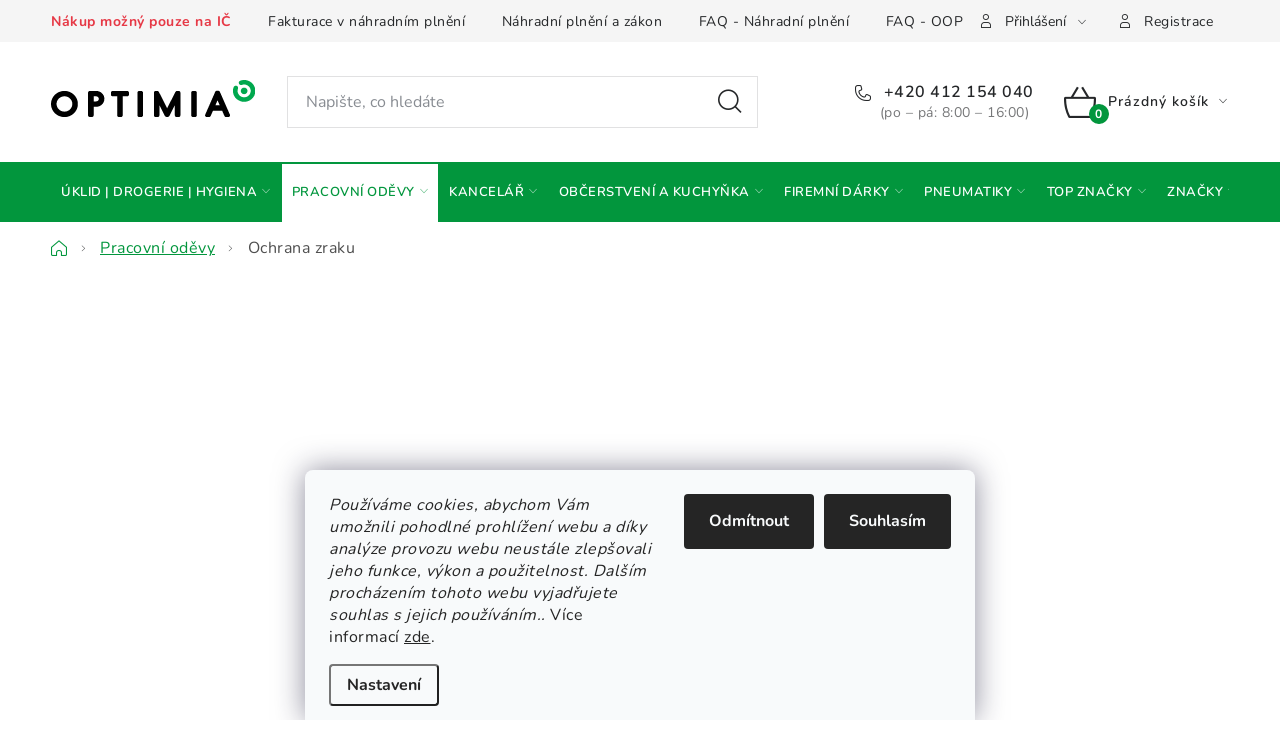

--- FILE ---
content_type: text/html; charset=utf-8
request_url: https://eshop.optimia.cz/ochrana-zraku/
body_size: 37995
content:
<!doctype html><html lang="cs" dir="ltr" class="header-background-light external-fonts-loaded"><head><meta charset="utf-8" /><meta name="viewport" content="width=device-width,initial-scale=1" /><title>Ochrana zraku ✅ OPTIMIA.cz - vše s náhradním plněním</title><link rel="preconnect" href="https://cdn.myshoptet.com" /><link rel="dns-prefetch" href="https://cdn.myshoptet.com" /><link rel="preload" href="https://cdn.myshoptet.com/prj/dist/master/cms/libs/jquery/jquery-1.11.3.min.js" as="script" /><link href="https://cdn.myshoptet.com/prj/dist/master/cms/templates/frontend_templates/shared/css/font-face/nunito.css" rel="stylesheet"><script>
dataLayer = [];
dataLayer.push({'shoptet' : {
    "pageId": 733,
    "pageType": "category",
    "currency": "CZK",
    "currencyInfo": {
        "decimalSeparator": ",",
        "exchangeRate": 1,
        "priceDecimalPlaces": 2,
        "symbol": "K\u010d",
        "symbolLeft": 0,
        "thousandSeparator": " "
    },
    "language": "cs",
    "projectId": 484956,
    "category": {
        "guid": "d45aaae6-6170-11ec-9c66-246e96436e9c",
        "path": "Osobn\u00ed ochrann\u00e9 pracovn\u00ed prost\u0159edky OOPP | Ochrana zraku",
        "parentCategoryGuid": "a17fd169-6170-11ec-9c66-246e96436e9c"
    },
    "cartInfo": {
        "id": null,
        "freeShipping": false,
        "freeShippingFrom": null,
        "leftToFreeGift": {
            "formattedPrice": "0 K\u010d",
            "priceLeft": 0
        },
        "freeGift": false,
        "leftToFreeShipping": {
            "priceLeft": null,
            "dependOnRegion": null,
            "formattedPrice": null
        },
        "discountCoupon": [],
        "getNoBillingShippingPrice": {
            "withoutVat": 0,
            "vat": 0,
            "withVat": 0
        },
        "cartItems": [],
        "taxMode": "ORDINARY"
    },
    "cart": [],
    "customer": {
        "priceRatio": 1,
        "priceListId": 1,
        "groupId": null,
        "registered": false,
        "mainAccount": false
    }
}});
dataLayer.push({'cookie_consent' : {
    "marketing": "denied",
    "analytics": "denied"
}});
document.addEventListener('DOMContentLoaded', function() {
    shoptet.consent.onAccept(function(agreements) {
        if (agreements.length == 0) {
            return;
        }
        dataLayer.push({
            'cookie_consent' : {
                'marketing' : (agreements.includes(shoptet.config.cookiesConsentOptPersonalisation)
                    ? 'granted' : 'denied'),
                'analytics': (agreements.includes(shoptet.config.cookiesConsentOptAnalytics)
                    ? 'granted' : 'denied')
            },
            'event': 'cookie_consent'
        });
    });
});
</script>

<!-- Google Tag Manager -->
<script>(function(w,d,s,l,i){w[l]=w[l]||[];w[l].push({'gtm.start':
new Date().getTime(),event:'gtm.js'});var f=d.getElementsByTagName(s)[0],
j=d.createElement(s),dl=l!='dataLayer'?'&l='+l:'';j.async=true;j.src=
'https://www.googletagmanager.com/gtm.js?id='+i+dl;f.parentNode.insertBefore(j,f);
})(window,document,'script','dataLayer','GTM-N88XDBB');</script>
<!-- End Google Tag Manager -->

<meta property="og:type" content="website"><meta property="og:site_name" content="eshop.optimia.cz"><meta property="og:url" content="https://eshop.optimia.cz/ochrana-zraku/"><meta property="og:title" content="Ochrana zraku ✅ OPTIMIA.cz - vše s náhradním plněním"><meta name="author" content="E-shop OPTIMIA"><meta name="web_author" content="Shoptet.cz"><meta name="dcterms.rightsHolder" content="eshop.optimia.cz"><meta name="robots" content="index,follow"><meta property="og:image" content="https://eshop.optimia.cz/user/categories/orig/7711.jpg"><meta property="og:description" content="Kvalitní ochrana zraku pro vaše zaměstnance ✅ B2B poskytovatel náhradního plnění zdarma ✅ Ochranné pracovní brýle, obličejové štíty, svářečské brýle a kulky"><meta name="description" content="Kvalitní ochrana zraku pro vaše zaměstnance ✅ B2B poskytovatel náhradního plnění zdarma ✅ Ochranné pracovní brýle, obličejové štíty, svářečské brýle a kulky"><style>:root {--color-primary: #02963D;--color-primary-h: 144;--color-primary-s: 97%;--color-primary-l: 30%;--color-primary-hover: #02963D;--color-primary-hover-h: 144;--color-primary-hover-s: 97%;--color-primary-hover-l: 30%;--color-secondary: #02963D;--color-secondary-h: 144;--color-secondary-s: 97%;--color-secondary-l: 30%;--color-secondary-hover: #02963D;--color-secondary-hover-h: 144;--color-secondary-hover-s: 97%;--color-secondary-hover-l: 30%;--color-tertiary: #02963D;--color-tertiary-h: 144;--color-tertiary-s: 97%;--color-tertiary-l: 30%;--color-tertiary-hover: #02963D;--color-tertiary-hover-h: 144;--color-tertiary-hover-s: 97%;--color-tertiary-hover-l: 30%;--color-header-background: #ffffff;--template-font: "Nunito";--template-headings-font: "Nunito";--header-background-url: url("[data-uri]");--cookies-notice-background: #F8FAFB;--cookies-notice-color: #252525;--cookies-notice-button-hover: #27263f;--cookies-notice-link-hover: #3b3a5f;--templates-update-management-preview-mode-content: "Náhled aktualizací šablony je aktivní pro váš prohlížeč."}</style>
<link rel="next" href="/ochrana-zraku/strana-2/" />    <script>var shoptet = shoptet || {};</script>
    <script src="https://cdn.myshoptet.com/prj/dist/master/shop/dist/main-3g-header.js.05f199e7fd2450312de2.js"></script>
<!-- User include --><!-- service 1213(832) html code header -->
<link href="https://fonts.googleapis.com/css2?family=Jost:wght@400;600;700&display=swap" rel="stylesheet">
<link href="https://cdn.myshoptet.com/prj/dist/master/shop/dist/font-shoptet-13.css.3c47e30adfa2e9e2683b.css" rel="stylesheet">
<link type="text/css" href="https://cdn.myshoptet.com/usr/paxio.myshoptet.com/user/documents/Jupiter/style.css?v1618376" rel="stylesheet" media="all" />
<link type="text/css" href="https://cdn.myshoptet.com/usr/paxio.myshoptet.com/user/documents/Jupiter/preklady.css?v11" rel="stylesheet" media="all" />
<link href="https://cdn.myshoptet.com/usr/paxio.myshoptet.com/user/documents/Jupiter/ikony.css?v1" rel="stylesheet">
<!-- api 428(82) html code header -->
<link rel="stylesheet" href="https://cdn.myshoptet.com/usr/api2.dklab.cz/user/documents/_doplnky/oblibene/484956/16/484956_16.css" type="text/css" /><style>
        :root {
            --dklab-favourites-flag-color: #02963D;
            --dklab-favourites-flag-text-color: #FFFFFF;
            --dklab-favourites-add-text-color: #02963D;            
            --dklab-favourites-remove-text-color: #000000;            
            --dklab-favourites-add-text-detail-color: #02963D;            
            --dklab-favourites-remove-text-detail-color: #000000;            
            --dklab-favourites-header-icon-color: #02963D;            
            --dklab-favourites-counter-color: #02963D;            
        } </style>
<!-- api 779(420) html code header -->
<script async charset="utf-8" src="//app.notifikuj.cz/js/notifikuj.min.js?id=1050c5b6-46c8-49bf-ac12-fa1a227b5e21"></script>
<!-- service 565(213) html code header -->
<!--
<link rel="stylesheet" type="text/css" href="https://app.visual.ws/gpwebpay_shoptet/shoptet.css">
<script async defer type="text/javascript" src="https://app.visual.ws/gpwebpay_shoptet/shoptet.js"></script>
-->
<!-- service 659(306) html code header -->
<link rel="stylesheet" type="text/css" href="https://cdn.myshoptet.com/usr/fvstudio.myshoptet.com/user/documents/showmore/fv-studio-app-showmore.css?v=21.10.1">

<!-- service 1451(1065) html code header -->
<link href="https://cdn.myshoptet.com/usr/webotvurci.myshoptet.com/user/documents/pop-up/w_style.css?v=24" rel="stylesheet" />
<!-- service 428(82) html code header -->
<style>
@font-face {
    font-family: 'oblibene';
    src:  url('https://cdn.myshoptet.com/usr/api2.dklab.cz/user/documents/_doplnky/oblibene/font/oblibene.eot?v1');
    src:  url('https://cdn.myshoptet.com/usr/api2.dklab.cz/user/documents/_doplnky/oblibene/font/oblibene.eot?v1#iefix') format('embedded-opentype'),
    url('https://cdn.myshoptet.com/usr/api2.dklab.cz/user/documents/_doplnky/oblibene/font/oblibene.ttf?v1') format('truetype'),
    url('https://cdn.myshoptet.com/usr/api2.dklab.cz/user/documents/_doplnky/oblibene/font/oblibene.woff?v1') format('woff'),
    url('https://cdn.myshoptet.com/usr/api2.dklab.cz/user/documents/_doplnky/oblibene/font/oblibene.svg?v1') format('svg');
    font-weight: normal;
    font-style: normal;
}
</style>
<script>
var dklabFavIndividual;
</script>
<!-- service 1714(1298) html code header -->
<link 
rel="stylesheet" 
href="https://cdn.myshoptet.com/usr/dmartini.myshoptet.com/user/documents/upload/dmartini/blog_products/blog_products.min.css?160"
data-author="Dominik Martini" 
data-author-web="dmartini.cz">
<!-- project html code header -->
<!-- head.js umístěn zde, je třeba, aby byl na stránce co nejdříve -->
<script src="https://mweshop.optimia.cz/build/head.js?v=2"></script>
<link href="https://mweshop.optimia.cz/build/app.css?v=3" rel="stylesheet">
<link href="/user/documents/upload/css/additional.css?v=1" rel="stylesheet">
<script type="text/javascript">
var _smartsupp = _smartsupp || {};
_smartsupp.key = '4581be75329a13f6e939830dce2eb3c696952e20';
window.smartsupp||(function(d) {
  var s,c,o=smartsupp=function(){ o._.push(arguments)};o._=[];
  s=d.getElementsByTagName('script')[0];c=d.createElement('script');
  c.type='text/javascript';c.charset='utf-8';c.async=true;
  c.src='https://www.smartsuppchat.com/loader.js?';s.parentNode.insertBefore(c,s);
})(document);
</script>

<script type="text/javascript">
  var leady_track_key="2n9gsxfu7TL7HB6V";
  (function(){
    var l=document.createElement("script");l.type="text/javascript";l.async=true;
    l.src='https://ct.leady.com/'+leady_track_key+"/L.js";
    var s=document.getElementsByTagName("script")[0];s.parentNode.insertBefore(l,s);
  })();
</script>
<script type="text/javascript">
  window._leady = window._leady || [];
  window._leady.push(['cookies', true]);
</script>
<!-- /User include --><link rel="shortcut icon" href="/favicon.ico" type="image/x-icon" /><link rel="canonical" href="https://eshop.optimia.cz/ochrana-zraku/" />    <!-- Global site tag (gtag.js) - Google Analytics -->
    <script async src="https://www.googletagmanager.com/gtag/js?id=AW-611042736"></script>
    <script>
        
        window.dataLayer = window.dataLayer || [];
        function gtag(){dataLayer.push(arguments);}
        

                    console.debug('default consent data');

            gtag('consent', 'default', {"ad_storage":"denied","analytics_storage":"denied","ad_user_data":"denied","ad_personalization":"denied","wait_for_update":500});
            dataLayer.push({
                'event': 'default_consent'
            });
        
        gtag('js', new Date());

        
        
                gtag('config', 'AW-611042736', {"allow_enhanced_conversions":true});
        
        
        
        
        
        
        
        
        
        
        
        
        
        
        
        
        
        
        document.addEventListener('DOMContentLoaded', function() {
            if (typeof shoptet.tracking !== 'undefined') {
                for (var id in shoptet.tracking.bannersList) {
                    gtag('event', 'view_promotion', {
                        "send_to": "UA",
                        "promotions": [
                            {
                                "id": shoptet.tracking.bannersList[id].id,
                                "name": shoptet.tracking.bannersList[id].name,
                                "position": shoptet.tracking.bannersList[id].position
                            }
                        ]
                    });
                }
            }

            shoptet.consent.onAccept(function(agreements) {
                if (agreements.length !== 0) {
                    console.debug('gtag consent accept');
                    var gtagConsentPayload =  {
                        'ad_storage': agreements.includes(shoptet.config.cookiesConsentOptPersonalisation)
                            ? 'granted' : 'denied',
                        'analytics_storage': agreements.includes(shoptet.config.cookiesConsentOptAnalytics)
                            ? 'granted' : 'denied',
                                                                                                'ad_user_data': agreements.includes(shoptet.config.cookiesConsentOptPersonalisation)
                            ? 'granted' : 'denied',
                        'ad_personalization': agreements.includes(shoptet.config.cookiesConsentOptPersonalisation)
                            ? 'granted' : 'denied',
                        };
                    console.debug('update consent data', gtagConsentPayload);
                    gtag('consent', 'update', gtagConsentPayload);
                    dataLayer.push(
                        { 'event': 'update_consent' }
                    );
                }
            });
        });
    </script>
</head><body class="desktop id-733 in-ochrana-zraku template-13 type-category multiple-columns-body columns-mobile-2 columns-3 blank-mode blank-mode-css smart-labels-active ums_forms_redesign--off ums_a11y_category_page--on ums_discussion_rating_forms--off ums_flags_display_unification--on ums_a11y_login--on mobile-header-version-1">
        <div id="fb-root"></div>
        <script>
            window.fbAsyncInit = function() {
                FB.init({
//                    appId            : 'your-app-id',
                    autoLogAppEvents : true,
                    xfbml            : true,
                    version          : 'v19.0'
                });
            };
        </script>
        <script async defer crossorigin="anonymous" src="https://connect.facebook.net/cs_CZ/sdk.js"></script>
<!-- Google Tag Manager (noscript) -->
<noscript><iframe src="https://www.googletagmanager.com/ns.html?id=GTM-N88XDBB"
height="0" width="0" style="display:none;visibility:hidden"></iframe></noscript>
<!-- End Google Tag Manager (noscript) -->

    <div class="siteCookies siteCookies--bottom siteCookies--light js-siteCookies" role="dialog" data-testid="cookiesPopup" data-nosnippet>
        <div class="siteCookies__form">
            <div class="siteCookies__content">
                <div class="siteCookies__text">
                    <em>Používáme cookies, abychom Vám umožnili pohodlné prohlížení webu a díky analýze provozu webu neustále zlepšovali jeho funkce, výkon a použitelnost.</em> <em>Dalším procházením tohoto webu vyjadřujete souhlas s jejich používáním..</em> Více informací <a href="https://484956.myshoptet.com/podminky-ochrany-osobnich-udaju/" target="_blank" rel="noopener noreferrer">zde</a>.
                </div>
                <p class="siteCookies__links">
                    <button class="siteCookies__link js-cookies-settings" aria-label="Nastavení cookies" data-testid="cookiesSettings">Nastavení</button>
                </p>
            </div>
            <div class="siteCookies__buttonWrap">
                                    <button class="siteCookies__button js-cookiesConsentSubmit" value="reject" aria-label="Odmítnout cookies" data-testid="buttonCookiesReject">Odmítnout</button>
                                <button class="siteCookies__button js-cookiesConsentSubmit" value="all" aria-label="Přijmout cookies" data-testid="buttonCookiesAccept">Souhlasím</button>
            </div>
        </div>
        <script>
            document.addEventListener("DOMContentLoaded", () => {
                const siteCookies = document.querySelector('.js-siteCookies');
                document.addEventListener("scroll", shoptet.common.throttle(() => {
                    const st = document.documentElement.scrollTop;
                    if (st > 1) {
                        siteCookies.classList.add('siteCookies--scrolled');
                    } else {
                        siteCookies.classList.remove('siteCookies--scrolled');
                    }
                }, 100));
            });
        </script>
    </div>
<a href="#content" class="skip-link sr-only">Přejít na obsah</a><div class="overall-wrapper"><div class="user-action"><div class="container">
    <div class="user-action-in">
                    <div id="login" class="user-action-login popup-widget login-widget" role="dialog" aria-labelledby="loginHeading">
        <div class="popup-widget-inner">
                            <h2 id="loginHeading">Přihlášení k vašemu účtu</h2><div id="customerLogin"><form action="/action/Customer/Login/" method="post" id="formLoginIncluded" class="csrf-enabled formLogin" data-testid="formLogin"><input type="hidden" name="referer" value="" /><div class="form-group"><div class="input-wrapper email js-validated-element-wrapper no-label"><input type="email" name="email" class="form-control" autofocus placeholder="E-mailová adresa (např. jan@novak.cz)" data-testid="inputEmail" autocomplete="email" required /></div></div><div class="form-group"><div class="input-wrapper password js-validated-element-wrapper no-label"><input type="password" name="password" class="form-control" placeholder="Heslo" data-testid="inputPassword" autocomplete="current-password" required /><span class="no-display">Nemůžete vyplnit toto pole</span><input type="text" name="surname" value="" class="no-display" /></div></div><div class="form-group"><div class="login-wrapper"><button type="submit" class="btn btn-secondary btn-text btn-login" data-testid="buttonSubmit">Přihlásit se</button><div class="password-helper"><a href="/registrace/" data-testid="signup" rel="nofollow">Nová registrace</a><a href="/klient/zapomenute-heslo/" rel="nofollow">Zapomenuté heslo</a></div></div></div></form>
</div>                    </div>
    </div>

                <div id="cart-widget" class="user-action-cart popup-widget cart-widget loader-wrapper" data-testid="popupCartWidget" role="dialog" aria-hidden="true">
            <div class="popup-widget-inner cart-widget-inner place-cart-here">
                <div class="loader-overlay">
                    <div class="loader"></div>
                </div>
            </div>
        </div>
    </div>
</div>
</div><div class="top-navigation-bar" data-testid="topNavigationBar">

    <div class="container">

                            <div class="top-navigation-menu">
                <ul class="top-navigation-bar-menu">
                                            <li class="top-navigation-menu-item-811">
                            <a href="/fakturace-v-nahradnim-plneni/" title="Fakturace v náhradním plnění">Fakturace v náhradním plnění</a>
                        </li>
                                            <li class="top-navigation-menu-item-2896">
                            <a href="/nahradni-plneni-a-zakon/" title="Náhradní plnění a zákon">Náhradní plnění a zákon</a>
                        </li>
                                            <li class="top-navigation-menu-item-10307">
                            <a href="/faq-casto-kladene-dotazy/" title="FAQ - často kladené dotazy k náhradnímu plnění">FAQ - Náhradní plnění</a>
                        </li>
                                            <li class="top-navigation-menu-item-14013">
                            <a href="/oopp-faq/" title="OOPP – Často kladené dotazy a legislativa">FAQ - OOPP</a>
                        </li>
                                            <li class="top-navigation-menu-item-39">
                            <a href="/obchodni-podminky/" title="Obchodní podmínky">Obchodní podmínky</a>
                        </li>
                                            <li class="top-navigation-menu-item-691">
                            <a href="/podminky-ochrany-osobnich-udaju/" title="Podmínky ochrany osobních údajů (GDPR)">Podmínky ochrany osobních údajů</a>
                        </li>
                                            <li class="top-navigation-menu-item-29">
                            <a href="/o-spolecnosti-a-kontakty/" title="O společnosti a kontakty">O společnosti a kontakty</a>
                        </li>
                                    </ul>
                <div class="top-navigation-menu-trigger">Více</div>
                <ul class="top-navigation-bar-menu-helper"></ul>
            </div>
        
        <div class="top-navigation-tools">
                        <button class="top-nav-button top-nav-button-login toggle-window" type="button" data-target="login" aria-haspopup="dialog" aria-controls="login" aria-expanded="false" data-testid="signin"><span>Přihlášení</span></button>
    <a href="/registrace/" class="top-nav-button top-nav-button-register" data-testid="headerSignup">Registrace</a>
        </div>

    </div>

</div>
<header id="header">
        <div class="header-top">
            <div class="container navigation-wrapper header-top-wrapper">
                <div class="site-name"><a href="/" data-testid="linkWebsiteLogo"><img src="https://cdn.myshoptet.com/usr/eshop.optimia.cz/user/logos/optimia_logo_basic_colors-1.svg" alt="E-shop OPTIMIA" fetchpriority="low" /></a></div>                <div class="search" itemscope itemtype="https://schema.org/WebSite">
                    <meta itemprop="headline" content="Ochrana zraku"/><meta itemprop="url" content="https://eshop.optimia.cz"/><meta itemprop="text" content="Kvalitní ochrana zraku pro vaše zaměstnance ✅ B2B poskytovatel náhradního plnění zdarma ✅ Ochranné pracovní brýle, obličejové štíty, svářečské brýle a kulky"/>                    <form action="/action/ProductSearch/prepareString/" method="post"
    id="formSearchForm" class="search-form compact-form js-search-main"
    itemprop="potentialAction" itemscope itemtype="https://schema.org/SearchAction" data-testid="searchForm">
    <fieldset>
        <meta itemprop="target"
            content="https://eshop.optimia.cz/vyhledavani/?string={string}"/>
        <input type="hidden" name="language" value="cs"/>
        
            
    <span class="search-input-icon" aria-hidden="true"></span>

<input
    type="search"
    name="string"
        class="query-input form-control search-input js-search-input"
    placeholder="Napište, co hledáte"
    autocomplete="off"
    required
    itemprop="query-input"
    aria-label="Vyhledávání"
    data-testid="searchInput"
>
            <button type="submit" class="btn btn-default search-button" data-testid="searchBtn">Hledat</button>
        
    </fieldset>
</form>
                </div>
                <div class="navigation-buttons">
                    <a href="#" class="toggle-window" data-target="search" data-testid="linkSearchIcon"><span class="sr-only">Hledat</span></a>
                        
    <a href="/kosik/" class="btn btn-icon toggle-window cart-count" data-target="cart" data-hover="true" data-redirect="true" data-testid="headerCart" rel="nofollow" aria-haspopup="dialog" aria-expanded="false" aria-controls="cart-widget">
        
                <span class="sr-only">Nákupní košík</span>
        
            <span class="cart-price visible-lg-inline-block" data-testid="headerCartPrice">
                                    Prázdný košík                            </span>
        
    
            </a>
                    <a href="#" class="toggle-window" data-target="navigation" data-testid="hamburgerMenu"></a>
                </div>
            </div>
        </div>
        <div class="header-bottom">
            <div class="container navigation-wrapper header-bottom-wrapper js-navigation-container">
                <nav id="navigation" aria-label="Hlavní menu" data-collapsible="true"><div class="navigation-in menu"><ul class="menu-level-1" role="menubar" data-testid="headerMenuItems"><li class="menu-item-2917 ext" role="none"><a href="/uklid--drogerie-a-hygiena/" data-testid="headerMenuItem" role="menuitem" aria-haspopup="true" aria-expanded="false"><b>Úklid | Drogerie | Hygiena</b><span class="submenu-arrow"></span></a><ul class="menu-level-2" aria-label="Úklid | Drogerie | Hygiena" tabindex="-1" role="menu"><li class="menu-item-709 has-third-level" role="none"><a href="/uklid/" class="menu-image" data-testid="headerMenuItem" tabindex="-1" aria-hidden="true"><img src="data:image/svg+xml,%3Csvg%20width%3D%22140%22%20height%3D%22100%22%20xmlns%3D%22http%3A%2F%2Fwww.w3.org%2F2000%2Fsvg%22%3E%3C%2Fsvg%3E" alt="" aria-hidden="true" width="140" height="100"  data-src="https://cdn.myshoptet.com/usr/eshop.optimia.cz/user/categories/thumb/__klid.png" fetchpriority="low" /></a><div><a href="/uklid/" data-testid="headerMenuItem" role="menuitem"><span>Úklid</span></a>
                                                    <ul class="menu-level-3" role="menu">
                                                                    <li class="menu-item-1156" role="none">
                                        <a href="/odpadkove-kose/" data-testid="headerMenuItem" role="menuitem">
                                            Odpadkové koše</a>,                                    </li>
                                                                    <li class="menu-item-9516" role="none">
                                        <a href="/uklidove-pomucky/" data-testid="headerMenuItem" role="menuitem">
                                            Úklidové pomůcky</a>,                                    </li>
                                                                    <li class="menu-item-847" role="none">
                                        <a href="/cistici-prostredky-na-wc/" data-testid="headerMenuItem" role="menuitem">
                                            Čisticí prostředky na WC</a>,                                    </li>
                                                                    <li class="menu-item-868" role="none">
                                        <a href="/pripravky-na-myti-podlah-a-univerzalni-cistice/" data-testid="headerMenuItem" role="menuitem">
                                            Přípravky na mytí podlah a univerzální čističe</a>,                                    </li>
                                                                    <li class="menu-item-856" role="none">
                                        <a href="/pripravky-na-nadobi/" data-testid="headerMenuItem" role="menuitem">
                                            Přípravky na nádobí</a>,                                    </li>
                                                                    <li class="menu-item-835" role="none">
                                        <a href="/hadry--prachovky--chnapky--rucniky/" data-testid="headerMenuItem" role="menuitem">
                                            Hadry, prachovky, chňapky, ručníky</a>,                                    </li>
                                                                    <li class="menu-item-883" role="none">
                                        <a href="/praci-prostredky/" data-testid="headerMenuItem" role="menuitem">
                                            Prací prostředky</a>,                                    </li>
                                                                    <li class="menu-item-1096" role="none">
                                        <a href="/pripravky-do-mycek-nadobi/" data-testid="headerMenuItem" role="menuitem">
                                            Přípravky do myček nádobí</a>                                    </li>
                                                            </ul>
                        </div></li><li class="menu-item-712 has-third-level" role="none"><a href="/hygiena/" class="menu-image" data-testid="headerMenuItem" tabindex="-1" aria-hidden="true"><img src="data:image/svg+xml,%3Csvg%20width%3D%22140%22%20height%3D%22100%22%20xmlns%3D%22http%3A%2F%2Fwww.w3.org%2F2000%2Fsvg%22%3E%3C%2Fsvg%3E" alt="" aria-hidden="true" width="140" height="100"  data-src="https://cdn.myshoptet.com/usr/eshop.optimia.cz/user/categories/thumb/hygiena.png" fetchpriority="low" /></a><div><a href="/hygiena/" data-testid="headerMenuItem" role="menuitem"><span>Hygiena</span></a>
                                                    <ul class="menu-level-3" role="menu">
                                                                    <li class="menu-item-874" role="none">
                                        <a href="/mydla--kremy--pasty-pece-o-ruce/" data-testid="headerMenuItem" role="menuitem">
                                            Mýdla, krémy, pasty - péče o ruce</a>,                                    </li>
                                                                    <li class="menu-item-982" role="none">
                                        <a href="/papirovy-hygienicky-program/" data-testid="headerMenuItem" role="menuitem">
                                            Papírový hygienický program</a>,                                    </li>
                                                                    <li class="menu-item-1060" role="none">
                                        <a href="/zasobniky-a-davkovace/" data-testid="headerMenuItem" role="menuitem">
                                            Zásobníky a dávkovače</a>                                    </li>
                                                            </ul>
                        </div></li><li class="menu-item-9582 has-third-level" role="none"><a href="/obalovy-material/" class="menu-image" data-testid="headerMenuItem" tabindex="-1" aria-hidden="true"><img src="data:image/svg+xml,%3Csvg%20width%3D%22140%22%20height%3D%22100%22%20xmlns%3D%22http%3A%2F%2Fwww.w3.org%2F2000%2Fsvg%22%3E%3C%2Fsvg%3E" alt="" aria-hidden="true" width="140" height="100"  data-src="https://cdn.myshoptet.com/usr/eshop.optimia.cz/user/categories/thumb/obalov___materi__l.png" fetchpriority="low" /></a><div><a href="/obalovy-material/" data-testid="headerMenuItem" role="menuitem"><span>Obalový materiál</span></a>
                                                    <ul class="menu-level-3" role="menu">
                                                                    <li class="menu-item-9588" role="none">
                                        <a href="/pytle-na-odpadky--papirove-pytle--folie/" data-testid="headerMenuItem" role="menuitem">
                                            Pytle na odpadky, papírové pytle</a>,                                    </li>
                                                                    <li class="menu-item-9591" role="none">
                                        <a href="/hygienicke-sacky/" data-testid="headerMenuItem" role="menuitem">
                                            Hygienické sáčky, tašky</a>                                    </li>
                                                            </ul>
                        </div></li><li class="menu-item-715" role="none"><a href="/kosmetika/" class="menu-image" data-testid="headerMenuItem" tabindex="-1" aria-hidden="true"><img src="data:image/svg+xml,%3Csvg%20width%3D%22140%22%20height%3D%22100%22%20xmlns%3D%22http%3A%2F%2Fwww.w3.org%2F2000%2Fsvg%22%3E%3C%2Fsvg%3E" alt="" aria-hidden="true" width="140" height="100"  data-src="https://cdn.myshoptet.com/usr/eshop.optimia.cz/user/categories/thumb/kosmetika2.png" fetchpriority="low" /></a><div><a href="/kosmetika/" data-testid="headerMenuItem" role="menuitem"><span>Kosmetika</span></a>
                        </div></li></ul></li>
<li class="menu-item-718 ext" role="none"><a href="/pracovni-odevy/" data-testid="headerMenuItem" role="menuitem" aria-haspopup="true" aria-expanded="false"><b>Pracovní oděvy</b><span class="submenu-arrow"></span></a><ul class="menu-level-2" aria-label="Pracovní oděvy" tabindex="-1" role="menu"><li class="menu-item-721 has-third-level" role="none"><a href="/odevy/" class="menu-image" data-testid="headerMenuItem" tabindex="-1" aria-hidden="true"><img src="data:image/svg+xml,%3Csvg%20width%3D%22140%22%20height%3D%22100%22%20xmlns%3D%22http%3A%2F%2Fwww.w3.org%2F2000%2Fsvg%22%3E%3C%2Fsvg%3E" alt="" aria-hidden="true" width="140" height="100"  data-src="https://cdn.myshoptet.com/usr/eshop.optimia.cz/user/categories/thumb/kategorie_od__vy.jpg" fetchpriority="low" /></a><div><a href="/odevy/" data-testid="headerMenuItem" role="menuitem"><span>Oděvy</span></a>
                                                    <ul class="menu-level-3" role="menu">
                                                                    <li class="menu-item-2014" role="none">
                                        <a href="/pracovni-bundy/" data-testid="headerMenuItem" role="menuitem">
                                            Bundy</a>,                                    </li>
                                                                    <li class="menu-item-2059" role="none">
                                        <a href="/pracovni-kalhoty/" data-testid="headerMenuItem" role="menuitem">
                                            Pracovní kalhoty</a>,                                    </li>
                                                                    <li class="menu-item-14028" role="none">
                                        <a href="/pracovni-kratasy/" data-testid="headerMenuItem" role="menuitem">
                                            Pracovní kraťasy</a>,                                    </li>
                                                                    <li class="menu-item-2008" role="none">
                                        <a href="/reflexni-odevy/" data-testid="headerMenuItem" role="menuitem">
                                            Reflexní oděvy</a>,                                    </li>
                                                                    <li class="menu-item-2017" role="none">
                                        <a href="/monterkove-odevy/" data-testid="headerMenuItem" role="menuitem">
                                            Montérkové oděvy</a>,                                    </li>
                                                                    <li class="menu-item-2023" role="none">
                                        <a href="/pracovni-mikiny/" data-testid="headerMenuItem" role="menuitem">
                                            Pracovní mikiny</a>,                                    </li>
                                                                    <li class="menu-item-2026" role="none">
                                        <a href="/specialni-ochranne-odevy/" data-testid="headerMenuItem" role="menuitem">
                                            Speciální oděvy</a>,                                    </li>
                                                                    <li class="menu-item-2032" role="none">
                                        <a href="/odevy-do-deste/" data-testid="headerMenuItem" role="menuitem">
                                            Oděvy do deště</a>,                                    </li>
                                                                    <li class="menu-item-2065" role="none">
                                        <a href="/gastro/" data-testid="headerMenuItem" role="menuitem">
                                            Gastro oblečení</a>,                                    </li>
                                                                    <li class="menu-item-2083" role="none">
                                        <a href="/ochranne-pracovni-vesty/" data-testid="headerMenuItem" role="menuitem">
                                            Pracovní vesty</a>,                                    </li>
                                                                    <li class="menu-item-2086" role="none">
                                        <a href="/pracovni-tricka/" data-testid="headerMenuItem" role="menuitem">
                                            Pracovní trička</a>,                                    </li>
                                                                    <li class="menu-item-2092" role="none">
                                        <a href="/pracovni-polokosile/" data-testid="headerMenuItem" role="menuitem">
                                            Polokošile</a>,                                    </li>
                                                                    <li class="menu-item-2101" role="none">
                                        <a href="/pracovni-kosile/" data-testid="headerMenuItem" role="menuitem">
                                            Košile</a>,                                    </li>
                                                                    <li class="menu-item-2104" role="none">
                                        <a href="/termopradlo/" data-testid="headerMenuItem" role="menuitem">
                                            Termoprádlo</a>,                                    </li>
                                                                    <li class="menu-item-2122" role="none">
                                        <a href="/cepice/" data-testid="headerMenuItem" role="menuitem">
                                            Čepice</a>,                                    </li>
                                                                    <li class="menu-item-2134" role="none">
                                        <a href="/ponozky/" data-testid="headerMenuItem" role="menuitem">
                                            Ponožky</a>,                                    </li>
                                                                    <li class="menu-item-2143" role="none">
                                        <a href="/doplnky/" data-testid="headerMenuItem" role="menuitem">
                                            Doplňky</a>                                    </li>
                                                            </ul>
                        </div></li><li class="menu-item-724 has-third-level" role="none"><a href="/pracovni-obuv/" class="menu-image" data-testid="headerMenuItem" tabindex="-1" aria-hidden="true"><img src="data:image/svg+xml,%3Csvg%20width%3D%22140%22%20height%3D%22100%22%20xmlns%3D%22http%3A%2F%2Fwww.w3.org%2F2000%2Fsvg%22%3E%3C%2Fsvg%3E" alt="" aria-hidden="true" width="140" height="100"  data-src="https://cdn.myshoptet.com/usr/eshop.optimia.cz/user/categories/thumb/5071.jpg" fetchpriority="low" /></a><div><a href="/pracovni-obuv/" data-testid="headerMenuItem" role="menuitem"><span>Pracovní obuv</span></a>
                                                    <ul class="menu-level-3" role="menu">
                                                                    <li class="menu-item-1987" role="none">
                                        <a href="/polobotky/" data-testid="headerMenuItem" role="menuitem">
                                            Polobotky</a>,                                    </li>
                                                                    <li class="menu-item-2986" role="none">
                                        <a href="/mokasiny/" data-testid="headerMenuItem" role="menuitem">
                                            Mokasíny</a>,                                    </li>
                                                                    <li class="menu-item-1990" role="none">
                                        <a href="/kotnikove/" data-testid="headerMenuItem" role="menuitem">
                                            Kotníkové</a>,                                    </li>
                                                                    <li class="menu-item-1993" role="none">
                                        <a href="/holenove/" data-testid="headerMenuItem" role="menuitem">
                                            Holeňové</a>,                                    </li>
                                                                    <li class="menu-item-1996" role="none">
                                        <a href="/sandaly/" data-testid="headerMenuItem" role="menuitem">
                                            Sandály</a>,                                    </li>
                                                                    <li class="menu-item-1999" role="none">
                                        <a href="/holinky/" data-testid="headerMenuItem" role="menuitem">
                                            Holinky</a>,                                    </li>
                                                                    <li class="menu-item-2005" role="none">
                                        <a href="/pantofle/" data-testid="headerMenuItem" role="menuitem">
                                            Pantofle</a>,                                    </li>
                                                                    <li class="menu-item-2140" role="none">
                                        <a href="/prislusenstvi-k-obuvi/" data-testid="headerMenuItem" role="menuitem">
                                            Přislušenství k obuvi</a>                                    </li>
                                                            </ul>
                        </div></li><li class="menu-item-727 has-third-level" role="none"><a href="/rukavice/" class="menu-image" data-testid="headerMenuItem" tabindex="-1" aria-hidden="true"><img src="data:image/svg+xml,%3Csvg%20width%3D%22140%22%20height%3D%22100%22%20xmlns%3D%22http%3A%2F%2Fwww.w3.org%2F2000%2Fsvg%22%3E%3C%2Fsvg%3E" alt="" aria-hidden="true" width="140" height="100"  data-src="https://cdn.myshoptet.com/usr/eshop.optimia.cz/user/categories/thumb/rukavice.png" fetchpriority="low" /></a><div><a href="/rukavice/" data-testid="headerMenuItem" role="menuitem"><span>Rukavice</span></a>
                                                    <ul class="menu-level-3" role="menu">
                                                                    <li class="menu-item-1921" role="none">
                                        <a href="/mechanicke/" data-testid="headerMenuItem" role="menuitem">
                                            Mechanická rizika</a>,                                    </li>
                                                                    <li class="menu-item-1930" role="none">
                                        <a href="/teplotni-rizika/" data-testid="headerMenuItem" role="menuitem">
                                            Teplotní rizika</a>,                                    </li>
                                                                    <li class="menu-item-1936" role="none">
                                        <a href="/specialni-rizika/" data-testid="headerMenuItem" role="menuitem">
                                            Speciální rizika</a>,                                    </li>
                                                                    <li class="menu-item-1945" role="none">
                                        <a href="/svarecske/" data-testid="headerMenuItem" role="menuitem">
                                            Svářečské</a>,                                    </li>
                                                                    <li class="menu-item-1969" role="none">
                                        <a href="/chemicke/" data-testid="headerMenuItem" role="menuitem">
                                            Chemické</a>,                                    </li>
                                                                    <li class="menu-item-3307" role="none">
                                        <a href="/pletene/" data-testid="headerMenuItem" role="menuitem">
                                            Pletené rukavice</a>                                    </li>
                                                            </ul>
                        </div></li><li class="menu-item-739 has-third-level" role="none"><a href="/ochrana-dechu/" class="menu-image" data-testid="headerMenuItem" tabindex="-1" aria-hidden="true"><img src="data:image/svg+xml,%3Csvg%20width%3D%22140%22%20height%3D%22100%22%20xmlns%3D%22http%3A%2F%2Fwww.w3.org%2F2000%2Fsvg%22%3E%3C%2Fsvg%3E" alt="" aria-hidden="true" width="140" height="100"  data-src="https://cdn.myshoptet.com/usr/eshop.optimia.cz/user/categories/thumb/8230.jpg" fetchpriority="low" /></a><div><a href="/ochrana-dechu/" data-testid="headerMenuItem" role="menuitem"><span>Ochrana dechu</span></a>
                                                    <ul class="menu-level-3" role="menu">
                                                                    <li class="menu-item-2200" role="none">
                                        <a href="/respiratory/" data-testid="headerMenuItem" role="menuitem">
                                            Respirátory</a>,                                    </li>
                                                                    <li class="menu-item-2227" role="none">
                                        <a href="/polomasky/" data-testid="headerMenuItem" role="menuitem">
                                            Polomasky</a>,                                    </li>
                                                                    <li class="menu-item-2236" role="none">
                                        <a href="/rousky/" data-testid="headerMenuItem" role="menuitem">
                                            Roušky</a>,                                    </li>
                                                                    <li class="menu-item-2230" role="none">
                                        <a href="/masky/" data-testid="headerMenuItem" role="menuitem">
                                            Masky</a>,                                    </li>
                                                                    <li class="menu-item-2233" role="none">
                                        <a href="/filtry/" data-testid="headerMenuItem" role="menuitem">
                                            Filtry</a>,                                    </li>
                                                                    <li class="menu-item-2224" role="none">
                                        <a href="/ochrana-dechu-ostatni/" data-testid="headerMenuItem" role="menuitem">
                                            Ostatní</a>                                    </li>
                                                            </ul>
                        </div></li><li class="menu-item-736 has-third-level" role="none"><a href="/ochrana-hlavy/" class="menu-image" data-testid="headerMenuItem" tabindex="-1" aria-hidden="true"><img src="data:image/svg+xml,%3Csvg%20width%3D%22140%22%20height%3D%22100%22%20xmlns%3D%22http%3A%2F%2Fwww.w3.org%2F2000%2Fsvg%22%3E%3C%2Fsvg%3E" alt="" aria-hidden="true" width="140" height="100"  data-src="https://cdn.myshoptet.com/usr/eshop.optimia.cz/user/categories/thumb/8035-4.jpg" fetchpriority="low" /></a><div><a href="/ochrana-hlavy/" data-testid="headerMenuItem" role="menuitem"><span>Ochrana hlavy</span></a>
                                                    <ul class="menu-level-3" role="menu">
                                                                    <li class="menu-item-2182" role="none">
                                        <a href="/pracovni-prilby/" data-testid="headerMenuItem" role="menuitem">
                                            Pracovní přilby</a>,                                    </li>
                                                                    <li class="menu-item-2197" role="none">
                                        <a href="/bezpecnostni-cepice/" data-testid="headerMenuItem" role="menuitem">
                                            Bezpečnostní čepice</a>,                                    </li>
                                                                    <li class="menu-item-2125" role="none">
                                        <a href="/doplnky-k-prilbam/" data-testid="headerMenuItem" role="menuitem">
                                            Doplňky k přilbám</a>                                    </li>
                                                            </ul>
                        </div></li><li class="menu-item-730 has-third-level" role="none"><a href="/ochrana-sluchu/" class="menu-image" data-testid="headerMenuItem" tabindex="-1" aria-hidden="true"><img src="data:image/svg+xml,%3Csvg%20width%3D%22140%22%20height%3D%22100%22%20xmlns%3D%22http%3A%2F%2Fwww.w3.org%2F2000%2Fsvg%22%3E%3C%2Fsvg%3E" alt="" aria-hidden="true" width="140" height="100"  data-src="https://cdn.myshoptet.com/usr/eshop.optimia.cz/user/categories/thumb/7534.jpg" fetchpriority="low" /></a><div><a href="/ochrana-sluchu/" data-testid="headerMenuItem" role="menuitem"><span>Ochrana sluchu</span></a>
                                                    <ul class="menu-level-3" role="menu">
                                                                    <li class="menu-item-2149" role="none">
                                        <a href="/zatkove-chranice/" data-testid="headerMenuItem" role="menuitem">
                                            Zátkové chrániče</a>,                                    </li>
                                                                    <li class="menu-item-2152" role="none">
                                        <a href="/sluchatka/" data-testid="headerMenuItem" role="menuitem">
                                            Sluchátka</a>,                                    </li>
                                                                    <li class="menu-item-2155" role="none">
                                        <a href="/komunikacni-sluchatka/" data-testid="headerMenuItem" role="menuitem">
                                            Komunikační sluchátka</a>,                                    </li>
                                                                    <li class="menu-item-2161" role="none">
                                        <a href="/ochrana-sluchu-ostatni/" data-testid="headerMenuItem" role="menuitem">
                                            Ostatní</a>                                    </li>
                                                            </ul>
                        </div></li><li class="menu-item-733 has-third-level active" role="none"><a href="/ochrana-zraku/" class="menu-image" data-testid="headerMenuItem" tabindex="-1" aria-hidden="true"><img src="data:image/svg+xml,%3Csvg%20width%3D%22140%22%20height%3D%22100%22%20xmlns%3D%22http%3A%2F%2Fwww.w3.org%2F2000%2Fsvg%22%3E%3C%2Fsvg%3E" alt="" aria-hidden="true" width="140" height="100"  data-src="https://cdn.myshoptet.com/usr/eshop.optimia.cz/user/categories/thumb/7711.jpg" fetchpriority="low" /></a><div><a href="/ochrana-zraku/" data-testid="headerMenuItem" role="menuitem"><span>Ochrana zraku</span></a>
                                                    <ul class="menu-level-3" role="menu">
                                                                    <li class="menu-item-2158" role="none">
                                        <a href="/ochranne-stity/" data-testid="headerMenuItem" role="menuitem">
                                            Ochranné štíty</a>,                                    </li>
                                                                    <li class="menu-item-2164" role="none">
                                        <a href="/bryle/" data-testid="headerMenuItem" role="menuitem">
                                            Brýle</a>,                                    </li>
                                                                    <li class="menu-item-2167" role="none">
                                        <a href="/uzavrene-bryle/" data-testid="headerMenuItem" role="menuitem">
                                            Uzavřené brýle</a>,                                    </li>
                                                                    <li class="menu-item-2170" role="none">
                                        <a href="/pro-svarece/" data-testid="headerMenuItem" role="menuitem">
                                            Pro svářeče</a>,                                    </li>
                                                                    <li class="menu-item-2179" role="none">
                                        <a href="/ostatni-ochrana-zraku/" data-testid="headerMenuItem" role="menuitem">
                                            Ostatní</a>                                    </li>
                                                            </ul>
                        </div></li><li class="menu-item-742 has-third-level" role="none"><a href="/ochrana-proti-padu/" class="menu-image" data-testid="headerMenuItem" tabindex="-1" aria-hidden="true"><img src="data:image/svg+xml,%3Csvg%20width%3D%22140%22%20height%3D%22100%22%20xmlns%3D%22http%3A%2F%2Fwww.w3.org%2F2000%2Fsvg%22%3E%3C%2Fsvg%3E" alt="" aria-hidden="true" width="140" height="100"  data-src="https://cdn.myshoptet.com/usr/eshop.optimia.cz/user/categories/thumb/9121.jpg" fetchpriority="low" /></a><div><a href="/ochrana-proti-padu/" data-testid="headerMenuItem" role="menuitem"><span>Ochrana proti pádu</span></a>
                                                    <ul class="menu-level-3" role="menu">
                                                                    <li class="menu-item-2302" role="none">
                                        <a href="/karabiny/" data-testid="headerMenuItem" role="menuitem">
                                            Karabiny</a>,                                    </li>
                                                                    <li class="menu-item-2305" role="none">
                                        <a href="/kotevni-prvky/" data-testid="headerMenuItem" role="menuitem">
                                            Kotevní prvky</a>,                                    </li>
                                                                    <li class="menu-item-2308" role="none">
                                        <a href="/polohovaci-prostredky/" data-testid="headerMenuItem" role="menuitem">
                                            Polohovací prostředky</a>,                                    </li>
                                                                    <li class="menu-item-2311" role="none">
                                        <a href="/prace-ve-visu-lana-a-zachrana/" data-testid="headerMenuItem" role="menuitem">
                                            Práce ve visu - lana a záchrana</a>,                                    </li>
                                                                    <li class="menu-item-2317" role="none">
                                        <a href="/sety-pro-praci-ve-vyskach/" data-testid="headerMenuItem" role="menuitem">
                                            Sety pro práci ve výškách</a>,                                    </li>
                                                                    <li class="menu-item-2320" role="none">
                                        <a href="/spojovaci-prostredky/" data-testid="headerMenuItem" role="menuitem">
                                            Spojovací prostředky</a>,                                    </li>
                                                                    <li class="menu-item-2326" role="none">
                                        <a href="/zachycovaci-postroje/" data-testid="headerMenuItem" role="menuitem">
                                            Zachycovací postroje</a>,                                    </li>
                                                                    <li class="menu-item-2329" role="none">
                                        <a href="/zachycovace-padu/" data-testid="headerMenuItem" role="menuitem">
                                            Zachycovače pádu</a>,                                    </li>
                                                                    <li class="menu-item-2314" role="none">
                                        <a href="/prislusenstvi/" data-testid="headerMenuItem" role="menuitem">
                                            Příslušenství</a>                                    </li>
                                                            </ul>
                        </div></li><li class="menu-item-745 has-third-level" role="none"><a href="/ostatni-prostredky/" class="menu-image" data-testid="headerMenuItem" tabindex="-1" aria-hidden="true"><img src="data:image/svg+xml,%3Csvg%20width%3D%22140%22%20height%3D%22100%22%20xmlns%3D%22http%3A%2F%2Fwww.w3.org%2F2000%2Fsvg%22%3E%3C%2Fsvg%3E" alt="" aria-hidden="true" width="140" height="100"  data-src="https://cdn.myshoptet.com/usr/eshop.optimia.cz/user/categories/thumb/8929.jpg" fetchpriority="low" /></a><div><a href="/ostatni-prostredky/" data-testid="headerMenuItem" role="menuitem"><span>Ostatní prostředky</span></a>
                                                    <ul class="menu-level-3" role="menu">
                                                                    <li class="menu-item-8917" role="none">
                                        <a href="/hadice-2/" data-testid="headerMenuItem" role="menuitem">
                                            Vzduchové tlakové hadice</a>,                                    </li>
                                                                    <li class="menu-item-2332" role="none">
                                        <a href="/elektrodoplnky/" data-testid="headerMenuItem" role="menuitem">
                                            Elektrodoplňky</a>,                                    </li>
                                                                    <li class="menu-item-2335" role="none">
                                        <a href="/nakoleniky/" data-testid="headerMenuItem" role="menuitem">
                                            Nákoleníky</a>,                                    </li>
                                                                    <li class="menu-item-2344" role="none">
                                        <a href="/prvni-pomoc/" data-testid="headerMenuItem" role="menuitem">
                                            První pomoc</a>,                                    </li>
                                                                    <li class="menu-item-2347" role="none">
                                        <a href="/prislusenstvi-pro-obchody/" data-testid="headerMenuItem" role="menuitem">
                                            Příslušenství pro obchody</a>,                                    </li>
                                                                    <li class="menu-item-2350" role="none">
                                        <a href="/rohoze/" data-testid="headerMenuItem" role="menuitem">
                                            Rohože</a>,                                    </li>
                                                                    <li class="menu-item-2359" role="none">
                                        <a href="/silnicni-znaceni/" data-testid="headerMenuItem" role="menuitem">
                                            Silniční značení</a>,                                    </li>
                                                                    <li class="menu-item-2371" role="none">
                                        <a href="/vystrazne-a-upozornujici-napisy/" data-testid="headerMenuItem" role="menuitem">
                                            Výstražné a upozorňující nápisy</a>                                    </li>
                                                            </ul>
                        </div></li></ul></li>
<li class="menu-item-3319 ext" role="none"><a href="/kancelar/" data-testid="headerMenuItem" role="menuitem" aria-haspopup="true" aria-expanded="false"><b>Kancelář</b><span class="submenu-arrow"></span></a><ul class="menu-level-2" aria-label="Kancelář" tabindex="-1" role="menu"><li class="menu-item-9039 has-third-level" role="none"><a href="/kancelarske-potreby/" class="menu-image" data-testid="headerMenuItem" tabindex="-1" aria-hidden="true"><img src="data:image/svg+xml,%3Csvg%20width%3D%22140%22%20height%3D%22100%22%20xmlns%3D%22http%3A%2F%2Fwww.w3.org%2F2000%2Fsvg%22%3E%3C%2Fsvg%3E" alt="" aria-hidden="true" width="140" height="100"  data-src="https://cdn.myshoptet.com/usr/eshop.optimia.cz/user/categories/thumb/kancel____sk___pot__eby.jpg" fetchpriority="low" /></a><div><a href="/kancelarske-potreby/" data-testid="headerMenuItem" role="menuitem"><span>Kancelářské potřeby</span></a>
                                                    <ul class="menu-level-3" role="menu">
                                                                    <li class="menu-item-9042" role="none">
                                        <a href="/lepici-pasky/" data-testid="headerMenuItem" role="menuitem">
                                            Lepicí pásky</a>,                                    </li>
                                                                    <li class="menu-item-9234" role="none">
                                        <a href="/lepici-gumy/" data-testid="headerMenuItem" role="menuitem">
                                            Lepicí gumy</a>,                                    </li>
                                                                    <li class="menu-item-9135" role="none">
                                        <a href="/derovacky/" data-testid="headerMenuItem" role="menuitem">
                                            Děrovačky</a>,                                    </li>
                                                                    <li class="menu-item-9174" role="none">
                                        <a href="/noze-a-nuzky/" data-testid="headerMenuItem" role="menuitem">
                                            Nože a nůžky</a>,                                    </li>
                                                                    <li class="menu-item-9186" role="none">
                                        <a href="/rezacky-papiru/" data-testid="headerMenuItem" role="menuitem">
                                            Řezačky na papír</a>,                                    </li>
                                                                    <li class="menu-item-9090" role="none">
                                        <a href="/sesivacky/" data-testid="headerMenuItem" role="menuitem">
                                            Sešívačky</a>,                                    </li>
                                                                    <li class="menu-item-9132" role="none">
                                        <a href="/sponky--klipy--pripinacky--gumicky/" data-testid="headerMenuItem" role="menuitem">
                                            Sponky, klipy, připínáčky</a>,                                    </li>
                                                                    <li class="menu-item-9156" role="none">
                                        <a href="/razitka/" data-testid="headerMenuItem" role="menuitem">
                                            Razítka</a>,                                    </li>
                                                                    <li class="menu-item-9198" role="none">
                                        <a href="/tasky--brasny--batohy--kufry/" data-testid="headerMenuItem" role="menuitem">
                                            Tašky, brašny, batohy, kufry</a>,                                    </li>
                                                                    <li class="menu-item-9087" role="none">
                                        <a href="/organizace-kancelare/" data-testid="headerMenuItem" role="menuitem">
                                            Organizéry</a>,                                    </li>
                                                                    <li class="menu-item-9216" role="none">
                                        <a href="/vizitkare/" data-testid="headerMenuItem" role="menuitem">
                                            Vizitkáře</a>,                                    </li>
                                                                    <li class="menu-item-9351" role="none">
                                        <a href="/lupy/" data-testid="headerMenuItem" role="menuitem">
                                            Lupy</a>,                                    </li>
                                                                    <li class="menu-item-9102" role="none">
                                        <a href="/pravitka/" data-testid="headerMenuItem" role="menuitem">
                                            Pravítka</a>,                                    </li>
                                                                    <li class="menu-item-9336" role="none">
                                        <a href="/balicky-pro-zamestnance/" data-testid="headerMenuItem" role="menuitem">
                                            Balíčky pro zaměstnance</a>,                                    </li>
                                                                    <li class="menu-item-14321" role="none">
                                        <a href="/vytvarne-potreby/" data-testid="headerMenuItem" role="menuitem">
                                            Výtvarné potřeby</a>,                                    </li>
                                                                    <li class="menu-item-9069" role="none">
                                        <a href="/lepidla/" data-testid="headerMenuItem" role="menuitem">
                                            Lepidla</a>                                    </li>
                                                            </ul>
                        </div></li><li class="menu-item-9051 has-third-level" role="none"><a href="/archivace-a-trideni/" class="menu-image" data-testid="headerMenuItem" tabindex="-1" aria-hidden="true"><img src="data:image/svg+xml,%3Csvg%20width%3D%22140%22%20height%3D%22100%22%20xmlns%3D%22http%3A%2F%2Fwww.w3.org%2F2000%2Fsvg%22%3E%3C%2Fsvg%3E" alt="" aria-hidden="true" width="140" height="100"  data-src="https://cdn.myshoptet.com/usr/eshop.optimia.cz/user/categories/thumb/archivace_a_t____d__n__1.png" fetchpriority="low" /></a><div><a href="/archivace-a-trideni/" data-testid="headerMenuItem" role="menuitem"><span>Archivace a třídění</span></a>
                                                    <ul class="menu-level-3" role="menu">
                                                                    <li class="menu-item-9054" role="none">
                                        <a href="/archivacni-krabice/" data-testid="headerMenuItem" role="menuitem">
                                            Archivační krabice</a>,                                    </li>
                                                                    <li class="menu-item-9057" role="none">
                                        <a href="/desky-na-dokumenty/" data-testid="headerMenuItem" role="menuitem">
                                            Desky na dokumenty</a>,                                    </li>
                                                                    <li class="menu-item-9072" role="none">
                                        <a href="/zavesny-system/" data-testid="headerMenuItem" role="menuitem">
                                            Závěsný systém</a>,                                    </li>
                                                                    <li class="menu-item-9093" role="none">
                                        <a href="/poradace/" data-testid="headerMenuItem" role="menuitem">
                                            Pořadače</a>,                                    </li>
                                                                    <li class="menu-item-9213" role="none">
                                        <a href="/euroobaly/" data-testid="headerMenuItem" role="menuitem">
                                            Euroobaly</a>,                                    </li>
                                                                    <li class="menu-item-9219" role="none">
                                        <a href="/zipove-obalky-a-kapsy/" data-testid="headerMenuItem" role="menuitem">
                                            Zipové obálky</a>,                                    </li>
                                                                    <li class="menu-item-9273" role="none">
                                        <a href="/plastove-boxy/" data-testid="headerMenuItem" role="menuitem">
                                            Plastové boxy</a>,                                    </li>
                                                                    <li class="menu-item-9279" role="none">
                                        <a href="/knihy-podpisove--tridici--katalogove/" data-testid="headerMenuItem" role="menuitem">
                                            Knihy podpisové, třídicí, katalogové</a>,                                    </li>
                                                                    <li class="menu-item-15279" role="none">
                                        <a href="/rychlovazace/" data-testid="headerMenuItem" role="menuitem">
                                            Rychlovazače</a>                                    </li>
                                                            </ul>
                        </div></li><li class="menu-item-9123 has-third-level" role="none"><a href="/bloky-a-diare/" class="menu-image" data-testid="headerMenuItem" tabindex="-1" aria-hidden="true"><img src="data:image/svg+xml,%3Csvg%20width%3D%22140%22%20height%3D%22100%22%20xmlns%3D%22http%3A%2F%2Fwww.w3.org%2F2000%2Fsvg%22%3E%3C%2Fsvg%3E" alt="" aria-hidden="true" width="140" height="100"  data-src="https://cdn.myshoptet.com/usr/eshop.optimia.cz/user/categories/thumb/bloky_a_di____e.png" fetchpriority="low" /></a><div><a href="/bloky-a-diare/" data-testid="headerMenuItem" role="menuitem"><span>Bloky a diáře</span></a>
                                                    <ul class="menu-level-3" role="menu">
                                                                    <li class="menu-item-9126" role="none">
                                        <a href="/zapisniky-a-zaznamni-knihy/" data-testid="headerMenuItem" role="menuitem">
                                            Zápisníky a záznamní knihy</a>,                                    </li>
                                                                    <li class="menu-item-9162" role="none">
                                        <a href="/samolepici-blocky-a-zalozky/" data-testid="headerMenuItem" role="menuitem">
                                            Samolepicí bločky a záložky</a>,                                    </li>
                                                                    <li class="menu-item-9165" role="none">
                                        <a href="/tiskopisy-a-formulare/" data-testid="headerMenuItem" role="menuitem">
                                            Tiskopisy</a>,                                    </li>
                                                                    <li class="menu-item-9228" role="none">
                                        <a href="/diare-a-organizery/" data-testid="headerMenuItem" role="menuitem">
                                            Diáře a organizéry</a>,                                    </li>
                                                                    <li class="menu-item-9249" role="none">
                                        <a href="/bloky-a-sesity/" data-testid="headerMenuItem" role="menuitem">
                                            Bloky a sešity</a>                                    </li>
                                                            </ul>
                        </div></li><li class="menu-item-9063 has-third-level" role="none"><a href="/kancelarska-technika-a-elektro/" class="menu-image" data-testid="headerMenuItem" tabindex="-1" aria-hidden="true"><img src="data:image/svg+xml,%3Csvg%20width%3D%22140%22%20height%3D%22100%22%20xmlns%3D%22http%3A%2F%2Fwww.w3.org%2F2000%2Fsvg%22%3E%3C%2Fsvg%3E" alt="" aria-hidden="true" width="140" height="100"  data-src="https://cdn.myshoptet.com/usr/eshop.optimia.cz/user/categories/thumb/kancel____sk___technika_a_elektro.png" fetchpriority="low" /></a><div><a href="/kancelarska-technika-a-elektro/" data-testid="headerMenuItem" role="menuitem"><span>Technika a elektro</span></a>
                                                    <ul class="menu-level-3" role="menu">
                                                                    <li class="menu-item-9066" role="none">
                                        <a href="/telefony-a-tablety/" data-testid="headerMenuItem" role="menuitem">
                                            Telefony a tablety</a>,                                    </li>
                                                                    <li class="menu-item-9255" role="none">
                                        <a href="/kalkulacky/" data-testid="headerMenuItem" role="menuitem">
                                            Kalkulačky</a>,                                    </li>
                                                                    <li class="menu-item-9261" role="none">
                                        <a href="/baterie-a-svitilny/" data-testid="headerMenuItem" role="menuitem">
                                            Baterie a svítilny</a>,                                    </li>
                                                                    <li class="menu-item-9267" role="none">
                                        <a href="/datove--sitove-kabely-a-powerbanky/" data-testid="headerMenuItem" role="menuitem">
                                            Datové, síťové kabely a powerbanky</a>,                                    </li>
                                                                    <li class="menu-item-9270" role="none">
                                        <a href="/pocitacky-a-testery-bankovek/" data-testid="headerMenuItem" role="menuitem">
                                            Počítačky a testery bankovek</a>,                                    </li>
                                                                    <li class="menu-item-9285" role="none">
                                        <a href="/skartovacky/" data-testid="headerMenuItem" role="menuitem">
                                            Skartovačky</a>                                    </li>
                                                            </ul>
                        </div></li><li class="menu-item-9096 has-third-level" role="none"><a href="/prezentace/" class="menu-image" data-testid="headerMenuItem" tabindex="-1" aria-hidden="true"><img src="data:image/svg+xml,%3Csvg%20width%3D%22140%22%20height%3D%22100%22%20xmlns%3D%22http%3A%2F%2Fwww.w3.org%2F2000%2Fsvg%22%3E%3C%2Fsvg%3E" alt="" aria-hidden="true" width="140" height="100"  data-src="https://cdn.myshoptet.com/usr/eshop.optimia.cz/user/categories/thumb/prezentace.png" fetchpriority="low" /></a><div><a href="/prezentace/" data-testid="headerMenuItem" role="menuitem"><span>Prezentace</span></a>
                                                    <ul class="menu-level-3" role="menu">
                                                                    <li class="menu-item-9240" role="none">
                                        <a href="/tabule-a-prislusenstvi/" data-testid="headerMenuItem" role="menuitem">
                                            Tabule a příslušenství</a>,                                    </li>
                                                                    <li class="menu-item-9288" role="none">
                                        <a href="/laminace-dokumentu/" data-testid="headerMenuItem" role="menuitem">
                                            Laminace dokumentů</a>,                                    </li>
                                                                    <li class="menu-item-9282" role="none">
                                        <a href="/vazba-dokumentu/" data-testid="headerMenuItem" role="menuitem">
                                            Vazba dokumentů</a>,                                    </li>
                                                                    <li class="menu-item-9252" role="none">
                                        <a href="/flipcharty-a-bloky/" data-testid="headerMenuItem" role="menuitem">
                                            Flipcharty a bloky</a>,                                    </li>
                                                                    <li class="menu-item-9099" role="none">
                                        <a href="/nastenky/" data-testid="headerMenuItem" role="menuitem">
                                            Nástěnky</a>,                                    </li>
                                                                    <li class="menu-item-9129" role="none">
                                        <a href="/tiskarny-stitku--stitky-a-etiketovaci-kleste/" data-testid="headerMenuItem" role="menuitem">
                                            Tiskárny štítků, štítky a etiketovací kleště</a>,                                    </li>
                                                                    <li class="menu-item-9159" role="none">
                                        <a href="/prezentacni-servis/" data-testid="headerMenuItem" role="menuitem">
                                            Konferenční a prezentační servis</a>,                                    </li>
                                                                    <li class="menu-item-9192" role="none">
                                        <a href="/laserova-ukazovatka/" data-testid="headerMenuItem" role="menuitem">
                                            Laserová ukazovátka</a>                                    </li>
                                                            </ul>
                        </div></li><li class="menu-item-9108 has-third-level" role="none"><a href="/psani-a-opravovani/" class="menu-image" data-testid="headerMenuItem" tabindex="-1" aria-hidden="true"><img src="data:image/svg+xml,%3Csvg%20width%3D%22140%22%20height%3D%22100%22%20xmlns%3D%22http%3A%2F%2Fwww.w3.org%2F2000%2Fsvg%22%3E%3C%2Fsvg%3E" alt="" aria-hidden="true" width="140" height="100"  data-src="https://cdn.myshoptet.com/usr/eshop.optimia.cz/user/categories/thumb/kuli__kov___pero_.jpg" fetchpriority="low" /></a><div><a href="/psani-a-opravovani/" data-testid="headerMenuItem" role="menuitem"><span>Psaní a opravování</span></a>
                                                    <ul class="menu-level-3" role="menu">
                                                                    <li class="menu-item-9111" role="none">
                                        <a href="/rollery/" data-testid="headerMenuItem" role="menuitem">
                                            Rollery</a>,                                    </li>
                                                                    <li class="menu-item-9114" role="none">
                                        <a href="/permanentni-popisovace/" data-testid="headerMenuItem" role="menuitem">
                                            Popisovače</a>,                                    </li>
                                                                    <li class="menu-item-9138" role="none">
                                        <a href="/naplne-do-psacich-potreb/" data-testid="headerMenuItem" role="menuitem">
                                            Náplně do psacích potřeb</a>,                                    </li>
                                                                    <li class="menu-item-9141" role="none">
                                        <a href="/kulickova-pera/" data-testid="headerMenuItem" role="menuitem">
                                            Kuličková pera</a>,                                    </li>
                                                                    <li class="menu-item-9147" role="none">
                                        <a href="/pryze--orezavatka-a-kruzitka/" data-testid="headerMenuItem" role="menuitem">
                                            Pryže, ořezávátka a kružítka</a>,                                    </li>
                                                                    <li class="menu-item-9150" role="none">
                                        <a href="/darkove-psaci-potreby/" data-testid="headerMenuItem" role="menuitem">
                                            Dárkové psací potřeby</a>,                                    </li>
                                                                    <li class="menu-item-9168" role="none">
                                        <a href="/korekcni-tuzky-a-opravne-laky/" data-testid="headerMenuItem" role="menuitem">
                                            Korekční prostředky</a>,                                    </li>
                                                                    <li class="menu-item-9171" role="none">
                                        <a href="/tuzky-a-pastelky/" data-testid="headerMenuItem" role="menuitem">
                                            Tužky a pastelky</a>,                                    </li>
                                                                    <li class="menu-item-9201" role="none">
                                        <a href="/zvyraznovace/" data-testid="headerMenuItem" role="menuitem">
                                            Zvýrazňovače</a>,                                    </li>
                                                                    <li class="menu-item-9222" role="none">
                                        <a href="/linery-a-fixy/" data-testid="headerMenuItem" role="menuitem">
                                            Linery a fixy</a>,                                    </li>
                                                                    <li class="menu-item-9225" role="none">
                                        <a href="/kridy/" data-testid="headerMenuItem" role="menuitem">
                                            Křídy</a>,                                    </li>
                                                                    <li class="menu-item-9243" role="none">
                                        <a href="/mikrotuzky/" data-testid="headerMenuItem" role="menuitem">
                                            Mikrotužky</a>,                                    </li>
                                                                    <li class="menu-item-9339" role="none">
                                        <a href="/plnici-pera/" data-testid="headerMenuItem" role="menuitem">
                                            Plnicí pera</a>,                                    </li>
                                                                    <li class="menu-item-9342" role="none">
                                        <a href="/akrylove-spreje/" data-testid="headerMenuItem" role="menuitem">
                                            Akrylové spreje</a>,                                    </li>
                                                                    <li class="menu-item-14405" role="none">
                                        <a href="/psaci-podlozky/" data-testid="headerMenuItem" role="menuitem">
                                            Psací podložky</a>                                    </li>
                                                            </ul>
                        </div></li><li class="menu-item-9075 has-third-level" role="none"><a href="/papir-a-etikety/" class="menu-image" data-testid="headerMenuItem" tabindex="-1" aria-hidden="true"><img src="data:image/svg+xml,%3Csvg%20width%3D%22140%22%20height%3D%22100%22%20xmlns%3D%22http%3A%2F%2Fwww.w3.org%2F2000%2Fsvg%22%3E%3C%2Fsvg%3E" alt="" aria-hidden="true" width="140" height="100"  data-src="https://cdn.myshoptet.com/usr/eshop.optimia.cz/user/categories/thumb/kancel____sk___pap__r_b__l___-_navigator_eco-logical_a4.jpg" fetchpriority="low" /></a><div><a href="/papir-a-etikety/" data-testid="headerMenuItem" role="menuitem"><span>Papír a etikety</span></a>
                                                    <ul class="menu-level-3" role="menu">
                                                                    <li class="menu-item-9078" role="none">
                                        <a href="/kancelarsky-papir/" data-testid="headerMenuItem" role="menuitem">
                                            Papír</a>,                                    </li>
                                                                    <li class="menu-item-9105" role="none">
                                        <a href="/tabelacni-papiry/" data-testid="headerMenuItem" role="menuitem">
                                            Tabelační papír</a>,                                    </li>
                                                                    <li class="menu-item-9153" role="none">
                                        <a href="/samolepici-etikety/" data-testid="headerMenuItem" role="menuitem">
                                            Samolepicí etikety</a>,                                    </li>
                                                                    <li class="menu-item-9177" role="none">
                                        <a href="/skicaky-na-kresleni-a-kreslici-kartony/" data-testid="headerMenuItem" role="menuitem">
                                            Skicáky a kreslicí kartony</a>,                                    </li>
                                                                    <li class="menu-item-9258" role="none">
                                        <a href="/termo-kotoucky-do-pokladen/" data-testid="headerMenuItem" role="menuitem">
                                            Termo kotoučky do pokladen</a>,                                    </li>
                                                                    <li class="menu-item-9297" role="none">
                                        <a href="/fotopapiry/" data-testid="headerMenuItem" role="menuitem">
                                            Fotopapír</a>,                                    </li>
                                                                    <li class="menu-item-9300" role="none">
                                        <a href="/plotterove-role/" data-testid="headerMenuItem" role="menuitem">
                                            Plotterové role</a>,                                    </li>
                                                                    <li class="menu-item-9303" role="none">
                                        <a href="/folie-do-tiskarny/" data-testid="headerMenuItem" role="menuitem">
                                            Fólie do tiskárny</a>,                                    </li>
                                                                    <li class="menu-item-9306" role="none">
                                        <a href="/vizitky/" data-testid="headerMenuItem" role="menuitem">
                                            Vizitky</a>                                    </li>
                                                            </ul>
                        </div></li><li class="menu-item-9117 has-third-level" role="none"><a href="/obalky-a-baleni/" class="menu-image" data-testid="headerMenuItem" tabindex="-1" aria-hidden="true"><img src="data:image/svg+xml,%3Csvg%20width%3D%22140%22%20height%3D%22100%22%20xmlns%3D%22http%3A%2F%2Fwww.w3.org%2F2000%2Fsvg%22%3E%3C%2Fsvg%3E" alt="" aria-hidden="true" width="140" height="100"  data-src="https://cdn.myshoptet.com/usr/eshop.optimia.cz/user/categories/thumb/ob__lky_a_balen__.png" fetchpriority="low" /></a><div><a href="/obalky-a-baleni/" data-testid="headerMenuItem" role="menuitem"><span>Obálky a balení</span></a>
                                                    <ul class="menu-level-3" role="menu">
                                                                    <li class="menu-item-9120" role="none">
                                        <a href="/potreby-pro-baleni-a-provoz-skladu/" data-testid="headerMenuItem" role="menuitem">
                                            Potřeby pro balení a provoz skladu</a>,                                    </li>
                                                                    <li class="menu-item-9183" role="none">
                                        <a href="/obalky-a-obchodni-tasky/" data-testid="headerMenuItem" role="menuitem">
                                            Obálky a obchodní tašky</a>,                                    </li>
                                                                    <li class="menu-item-9189" role="none">
                                        <a href="/balici-pasky-a-odvijece/" data-testid="headerMenuItem" role="menuitem">
                                            Balicí pásky a odvíječe</a>,                                    </li>
                                                                    <li class="menu-item-9264" role="none">
                                        <a href="/stretch-a-bublinkove-folie/" data-testid="headerMenuItem" role="menuitem">
                                            Stretch a bublinkové fólie</a>,                                    </li>
                                                                    <li class="menu-item-9276" role="none">
                                        <a href="/darkova-baleni/" data-testid="headerMenuItem" role="menuitem">
                                            Dárková balení</a>                                    </li>
                                                            </ul>
                        </div></li><li class="menu-item-9081 has-third-level" role="none"><a href="/prislusenstvi-k-pc/" class="menu-image" data-testid="headerMenuItem" tabindex="-1" aria-hidden="true"><img src="data:image/svg+xml,%3Csvg%20width%3D%22140%22%20height%3D%22100%22%20xmlns%3D%22http%3A%2F%2Fwww.w3.org%2F2000%2Fsvg%22%3E%3C%2Fsvg%3E" alt="" aria-hidden="true" width="140" height="100"  data-src="https://cdn.myshoptet.com/usr/eshop.optimia.cz/user/categories/thumb/po____ta__ov___p____slu__enstv__.png" fetchpriority="low" /></a><div><a href="/prislusenstvi-k-pc/" data-testid="headerMenuItem" role="menuitem"><span>Počítačové příslušenství</span></a>
                                                    <ul class="menu-level-3" role="menu">
                                                                    <li class="menu-item-9084" role="none">
                                        <a href="/podstavce-pod-monitor-a-notebook/" data-testid="headerMenuItem" role="menuitem">
                                            Podstavce pod monitor</a>,                                    </li>
                                                                    <li class="menu-item-9180" role="none">
                                        <a href="/ergonomicke-pomucky-k-pc/" data-testid="headerMenuItem" role="menuitem">
                                            Ergonomické pomůcky</a>,                                    </li>
                                                                    <li class="menu-item-9195" role="none">
                                        <a href="/klavesnice-a-mys/" data-testid="headerMenuItem" role="menuitem">
                                            Klávesnice a myš</a>,                                    </li>
                                                                    <li class="menu-item-9207" role="none">
                                        <a href="/kabely--rozdvojky--rozbocovace--adaptery/" data-testid="headerMenuItem" role="menuitem">
                                            Kabely, rozdvojky, rozbočovače, adaptéry</a>,                                    </li>
                                                                    <li class="menu-item-9210" role="none">
                                        <a href="/obaly-na-cd/" data-testid="headerMenuItem" role="menuitem">
                                            Obaly na CD a DVD</a>,                                    </li>
                                                                    <li class="menu-item-9231" role="none">
                                        <a href="/cistici-prostredky-pro-pc/" data-testid="headerMenuItem" role="menuitem">
                                            Čisticí prostředky pro PC</a>,                                    </li>
                                                                    <li class="menu-item-9237" role="none">
                                        <a href="/audioprislusenstvi/" data-testid="headerMenuItem" role="menuitem">
                                            Audiopříslušenství</a>,                                    </li>
                                                                    <li class="menu-item-9246" role="none">
                                        <a href="/flash-disky-a-datova-media/" data-testid="headerMenuItem" role="menuitem">
                                            USB flash disky a datová média</a>                                    </li>
                                                            </ul>
                        </div></li><li class="menu-item-14118" role="none"><a href="/zidle/" class="menu-image" data-testid="headerMenuItem" tabindex="-1" aria-hidden="true"><img src="data:image/svg+xml,%3Csvg%20width%3D%22140%22%20height%3D%22100%22%20xmlns%3D%22http%3A%2F%2Fwww.w3.org%2F2000%2Fsvg%22%3E%3C%2Fsvg%3E" alt="" aria-hidden="true" width="140" height="100"  data-src="https://cdn.myshoptet.com/usr/eshop.optimia.cz/user/categories/thumb/zep__edu.jpg" fetchpriority="low" /></a><div><a href="/zidle/" data-testid="headerMenuItem" role="menuitem"><span>Židle</span></a>
                        </div></li></ul></li>
<li class="menu-item-3562 ext" role="none"><a href="/obcerstveni-a-kuchynka/" data-testid="headerMenuItem" role="menuitem" aria-haspopup="true" aria-expanded="false"><b>Občerstvení a kuchyňka</b><span class="submenu-arrow"></span></a><ul class="menu-level-2" aria-label="Občerstvení a kuchyňka" tabindex="-1" role="menu"><li class="menu-item-3934 has-third-level" role="none"><a href="/napoje/" class="menu-image" data-testid="headerMenuItem" tabindex="-1" aria-hidden="true"><img src="data:image/svg+xml,%3Csvg%20width%3D%22140%22%20height%3D%22100%22%20xmlns%3D%22http%3A%2F%2Fwww.w3.org%2F2000%2Fsvg%22%3E%3C%2Fsvg%3E" alt="" aria-hidden="true" width="140" height="100"  data-src="https://cdn.myshoptet.com/usr/eshop.optimia.cz/user/categories/thumb/na__poje-z-petlahvi__.png" fetchpriority="low" /></a><div><a href="/napoje/" data-testid="headerMenuItem" role="menuitem"><span>Nápoje</span></a>
                                                    <ul class="menu-level-3" role="menu">
                                                                    <li class="menu-item-3937" role="none">
                                        <a href="/vody-a-mineralky/" data-testid="headerMenuItem" role="menuitem">
                                            Vody a minerálky</a>,                                    </li>
                                                                    <li class="menu-item-4015" role="none">
                                        <a href="/ledove-caje/" data-testid="headerMenuItem" role="menuitem">
                                            Ledové čaje</a>,                                    </li>
                                                                    <li class="menu-item-4021" role="none">
                                        <a href="/dzusy/" data-testid="headerMenuItem" role="menuitem">
                                            Džusy</a>,                                    </li>
                                                                    <li class="menu-item-4033" role="none">
                                        <a href="/limonady/" data-testid="headerMenuItem" role="menuitem">
                                            Limonády</a>,                                    </li>
                                                                    <li class="menu-item-4099" role="none">
                                        <a href="/sirupy/" data-testid="headerMenuItem" role="menuitem">
                                            Sirupy</a>,                                    </li>
                                                                    <li class="menu-item-9537" role="none">
                                        <a href="/sumive-tablety/" data-testid="headerMenuItem" role="menuitem">
                                            Šumivé tablety</a>,                                    </li>
                                                                    <li class="menu-item-9810" role="none">
                                        <a href="/energeticke-napoje/" data-testid="headerMenuItem" role="menuitem">
                                            Energetické nápoje</a>,                                    </li>
                                                                    <li class="menu-item-9813" role="none">
                                        <a href="/ochranne-napoje-a-vitaminy/" data-testid="headerMenuItem" role="menuitem">
                                            Ochranné nápoje a vitamíny</a>                                    </li>
                                                            </ul>
                        </div></li><li class="menu-item-3565 has-third-level" role="none"><a href="/sladke-potraviny/" class="menu-image" data-testid="headerMenuItem" tabindex="-1" aria-hidden="true"><img src="data:image/svg+xml,%3Csvg%20width%3D%22140%22%20height%3D%22100%22%20xmlns%3D%22http%3A%2F%2Fwww.w3.org%2F2000%2Fsvg%22%3E%3C%2Fsvg%3E" alt="" aria-hidden="true" width="140" height="100"  data-src="https://cdn.myshoptet.com/usr/eshop.optimia.cz/user/categories/thumb/23974.jpg" fetchpriority="low" /></a><div><a href="/sladke-potraviny/" data-testid="headerMenuItem" role="menuitem"><span>Sladké potraviny</span></a>
                                                    <ul class="menu-level-3" role="menu">
                                                                    <li class="menu-item-10133" role="none">
                                        <a href="/oplatky/" data-testid="headerMenuItem" role="menuitem">
                                            Oplatky</a>,                                    </li>
                                                                    <li class="menu-item-4543" role="none">
                                        <a href="/bonbony/" data-testid="headerMenuItem" role="menuitem">
                                            Bonbóny</a>,                                    </li>
                                                                    <li class="menu-item-4189" role="none">
                                        <a href="/susene-ovoce-a-orisky/" data-testid="headerMenuItem" role="menuitem">
                                            Sušené ovoce a oříšky</a>,                                    </li>
                                                                    <li class="menu-item-4369" role="none">
                                        <a href="/susenky-a-cokolada/" data-testid="headerMenuItem" role="menuitem">
                                            Sušenky a čokolády</a>,                                    </li>
                                                                    <li class="menu-item-14498" role="none">
                                        <a href="/sladke-tycinky/" data-testid="headerMenuItem" role="menuitem">
                                            Sladké tyčinky</a>                                    </li>
                                                            </ul>
                        </div></li><li class="menu-item-4216 has-third-level" role="none"><a href="/slane-potraviny/" class="menu-image" data-testid="headerMenuItem" tabindex="-1" aria-hidden="true"><img src="data:image/svg+xml,%3Csvg%20width%3D%22140%22%20height%3D%22100%22%20xmlns%3D%22http%3A%2F%2Fwww.w3.org%2F2000%2Fsvg%22%3E%3C%2Fsvg%3E" alt="" aria-hidden="true" width="140" height="100"  data-src="https://cdn.myshoptet.com/usr/eshop.optimia.cz/user/categories/thumb/22768.jpg" fetchpriority="low" /></a><div><a href="/slane-potraviny/" data-testid="headerMenuItem" role="menuitem"><span>Slané potraviny</span></a>
                                                    <ul class="menu-level-3" role="menu">
                                                                    <li class="menu-item-4219" role="none">
                                        <a href="/slane-krekry/" data-testid="headerMenuItem" role="menuitem">
                                            Slané krekry</a>,                                    </li>
                                                                    <li class="menu-item-4222" role="none">
                                        <a href="/slane-tycinky-a-arasidy/" data-testid="headerMenuItem" role="menuitem">
                                            Slané tyčinky a arašídy</a>,                                    </li>
                                                                    <li class="menu-item-4420" role="none">
                                        <a href="/chipsy/" data-testid="headerMenuItem" role="menuitem">
                                            Chipsy</a>                                    </li>
                                                            </ul>
                        </div></li><li class="menu-item-10450" role="none"><a href="/hotova-jidla/" class="menu-image" data-testid="headerMenuItem" tabindex="-1" aria-hidden="true"><img src="data:image/svg+xml,%3Csvg%20width%3D%22140%22%20height%3D%22100%22%20xmlns%3D%22http%3A%2F%2Fwww.w3.org%2F2000%2Fsvg%22%3E%3C%2Fsvg%3E" alt="" aria-hidden="true" width="140" height="100"  data-src="https://cdn.myshoptet.com/usr/eshop.optimia.cz/user/categories/thumb/good_lunch.jpg" fetchpriority="low" /></a><div><a href="/hotova-jidla/" data-testid="headerMenuItem" role="menuitem"><span>Hotová jídla</span></a>
                        </div></li><li class="menu-item-4966 has-third-level" role="none"><a href="/kava--caj--dochucovadla/" class="menu-image" data-testid="headerMenuItem" tabindex="-1" aria-hidden="true"><img src="data:image/svg+xml,%3Csvg%20width%3D%22140%22%20height%3D%22100%22%20xmlns%3D%22http%3A%2F%2Fwww.w3.org%2F2000%2Fsvg%22%3E%3C%2Fsvg%3E" alt="" aria-hidden="true" width="140" height="100"  data-src="https://cdn.myshoptet.com/usr/eshop.optimia.cz/user/categories/thumb/max_137_1507719306.jpg" fetchpriority="low" /></a><div><a href="/kava--caj--dochucovadla/" data-testid="headerMenuItem" role="menuitem"><span>Káva, čaj, dochucovadla</span></a>
                                                    <ul class="menu-level-3" role="menu">
                                                                    <li class="menu-item-5614" role="none">
                                        <a href="/kava/" data-testid="headerMenuItem" role="menuitem">
                                            Káva</a>,                                    </li>
                                                                    <li class="menu-item-5608" role="none">
                                        <a href="/caje/" data-testid="headerMenuItem" role="menuitem">
                                            Čaje</a>,                                    </li>
                                                                    <li class="menu-item-10314" role="none">
                                        <a href="/ochucovadla/" data-testid="headerMenuItem" role="menuitem">
                                            Dochucovadla</a>,                                    </li>
                                                                    <li class="menu-item-5611" role="none">
                                        <a href="/mleko-a-smetana/" data-testid="headerMenuItem" role="menuitem">
                                            Mléko a smetana</a>,                                    </li>
                                                                    <li class="menu-item-5620" role="none">
                                        <a href="/med-a-citron/" data-testid="headerMenuItem" role="menuitem">
                                            Med a citron</a>                                    </li>
                                                            </ul>
                        </div></li><li class="menu-item-8902 has-third-level" role="none"><a href="/kavove-kapsle/" class="menu-image" data-testid="headerMenuItem" tabindex="-1" aria-hidden="true"><img src="data:image/svg+xml,%3Csvg%20width%3D%22140%22%20height%3D%22100%22%20xmlns%3D%22http%3A%2F%2Fwww.w3.org%2F2000%2Fsvg%22%3E%3C%2Fsvg%3E" alt="" aria-hidden="true" width="140" height="100"  data-src="https://cdn.myshoptet.com/usr/eshop.optimia.cz/user/categories/thumb/5684.png" fetchpriority="low" /></a><div><a href="/kavove-kapsle/" data-testid="headerMenuItem" role="menuitem"><span>Kávové kapsle</span></a>
                                                    <ul class="menu-level-3" role="menu">
                                                                    <li class="menu-item-8920" role="none">
                                        <a href="/nespresso/" data-testid="headerMenuItem" role="menuitem">
                                            Nespresso</a>,                                    </li>
                                                                    <li class="menu-item-9432" role="none">
                                        <a href="/tchibo/" data-testid="headerMenuItem" role="menuitem">
                                            Tchibo</a>,                                    </li>
                                                                    <li class="menu-item-9438" role="none">
                                        <a href="/nescafe-dolce-gusto/" data-testid="headerMenuItem" role="menuitem">
                                            Nescafé Dolce Gusto</a>,                                    </li>
                                                                    <li class="menu-item-9441" role="none">
                                        <a href="/lavazza/" data-testid="headerMenuItem" role="menuitem">
                                            Lavazza</a>                                    </li>
                                                            </ul>
                        </div></li><li class="menu-item-4087 has-third-level" role="none"><a href="/nadobi/" class="menu-image" data-testid="headerMenuItem" tabindex="-1" aria-hidden="true"><img src="data:image/svg+xml,%3Csvg%20width%3D%22140%22%20height%3D%22100%22%20xmlns%3D%22http%3A%2F%2Fwww.w3.org%2F2000%2Fsvg%22%3E%3C%2Fsvg%3E" alt="" aria-hidden="true" width="140" height="100"  data-src="https://cdn.myshoptet.com/usr/eshop.optimia.cz/user/categories/thumb/11770-405152-28651.jpg" fetchpriority="low" /></a><div><a href="/nadobi/" data-testid="headerMenuItem" role="menuitem"><span>Nádobí</span></a>
                                                    <ul class="menu-level-3" role="menu">
                                                                    <li class="menu-item-4090" role="none">
                                        <a href="/plastove-a-papirove-nadobi/" data-testid="headerMenuItem" role="menuitem">
                                            Plastové a papírové nádobí</a>,                                    </li>
                                                                    <li class="menu-item-10139" role="none">
                                        <a href="/drevene-nadobi/" data-testid="headerMenuItem" role="menuitem">
                                            Dřevěné nádobí</a>,                                    </li>
                                                                    <li class="menu-item-4363" role="none">
                                        <a href="/konvice-a-dzbany/" data-testid="headerMenuItem" role="menuitem">
                                            Konvice a džbány</a>,                                    </li>
                                                                    <li class="menu-item-4507" role="none">
                                        <a href="/salky-a-podsalky/" data-testid="headerMenuItem" role="menuitem">
                                            Šálky a podšálky</a>,                                    </li>
                                                                    <li class="menu-item-4516" role="none">
                                        <a href="/sklenicky/" data-testid="headerMenuItem" role="menuitem">
                                            Skleničky</a>,                                    </li>
                                                                    <li class="menu-item-4519" role="none">
                                        <a href="/talire-a-misky/" data-testid="headerMenuItem" role="menuitem">
                                            Talíře a misky</a>,                                    </li>
                                                                    <li class="menu-item-9534" role="none">
                                        <a href="/nerez-nadobi/" data-testid="headerMenuItem" role="menuitem">
                                            Nerez nádobí</a>                                    </li>
                                                            </ul>
                        </div></li><li class="menu-item-4399" role="none"><a href="/kuchynske-naradi-a-pomucky/" class="menu-image" data-testid="headerMenuItem" tabindex="-1" aria-hidden="true"><img src="data:image/svg+xml,%3Csvg%20width%3D%22140%22%20height%3D%22100%22%20xmlns%3D%22http%3A%2F%2Fwww.w3.org%2F2000%2Fsvg%22%3E%3C%2Fsvg%3E" alt="" aria-hidden="true" width="140" height="100"  data-src="https://cdn.myshoptet.com/usr/eshop.optimia.cz/user/categories/thumb/2556_bra-verona-002.jpg" fetchpriority="low" /></a><div><a href="/kuchynske-naradi-a-pomucky/" data-testid="headerMenuItem" role="menuitem"><span>Kuchyňské nářadí a pomůcky</span></a>
                        </div></li></ul></li>
<li class="menu-item-9900 ext" role="none"><a href="/firemni-darky/" data-testid="headerMenuItem" role="menuitem" aria-haspopup="true" aria-expanded="false"><b>Firemní dárky</b><span class="submenu-arrow"></span></a><ul class="menu-level-2" aria-label="Firemní dárky" tabindex="-1" role="menu"><li class="menu-item-14050" role="none"><a href="/vanocni-balicky-zmenis-to/" class="menu-image" data-testid="headerMenuItem" tabindex="-1" aria-hidden="true"><img src="data:image/svg+xml,%3Csvg%20width%3D%22140%22%20height%3D%22100%22%20xmlns%3D%22http%3A%2F%2Fwww.w3.org%2F2000%2Fsvg%22%3E%3C%2Fsvg%3E" alt="" aria-hidden="true" width="140" height="100"  data-src="https://cdn.myshoptet.com/usr/eshop.optimia.cz/user/categories/thumb/sn__mek_obrazovky_2025-09-19_090053.png" fetchpriority="low" /></a><div><a href="/vanocni-balicky-zmenis-to/" data-testid="headerMenuItem" role="menuitem"><span>Vánoční balíčky Změníš.to</span></a>
                        </div></li><li class="menu-item-10122" role="none"><a href="/celorocni-firemni-darky/" class="menu-image" data-testid="headerMenuItem" tabindex="-1" aria-hidden="true"><img src="data:image/svg+xml,%3Csvg%20width%3D%22140%22%20height%3D%22100%22%20xmlns%3D%22http%3A%2F%2Fwww.w3.org%2F2000%2Fsvg%22%3E%3C%2Fsvg%3E" alt="" aria-hidden="true" width="140" height="100"  data-src="https://cdn.myshoptet.com/usr/eshop.optimia.cz/user/categories/thumb/celoro__n___firemn___d__rky.png" fetchpriority="low" /></a><div><a href="/celorocni-firemni-darky/" data-testid="headerMenuItem" role="menuitem"><span>Celoroční firemní dárky</span></a>
                        </div></li><li class="menu-item-14052" role="none"><a href="/reklamni-predmety/" class="menu-image" data-testid="headerMenuItem" tabindex="-1" aria-hidden="true"><img src="data:image/svg+xml,%3Csvg%20width%3D%22140%22%20height%3D%22100%22%20xmlns%3D%22http%3A%2F%2Fwww.w3.org%2F2000%2Fsvg%22%3E%3C%2Fsvg%3E" alt="" aria-hidden="true" width="140" height="100"  data-src="https://cdn.myshoptet.com/usr/eshop.optimia.cz/user/categories/thumb/obr__zek180.jpg" fetchpriority="low" /></a><div><a href="/reklamni-predmety/" data-testid="headerMenuItem" role="menuitem"><span>Reklamní předměty s vlastním logem</span></a>
                        </div></li><li class="menu-item-14423" role="none"><a href="/vanoce-2025/" class="menu-image" data-testid="headerMenuItem" tabindex="-1" aria-hidden="true"><img src="data:image/svg+xml,%3Csvg%20width%3D%22140%22%20height%3D%22100%22%20xmlns%3D%22http%3A%2F%2Fwww.w3.org%2F2000%2Fsvg%22%3E%3C%2Fsvg%3E" alt="" aria-hidden="true" width="140" height="100"  data-src="https://cdn.myshoptet.com/usr/eshop.optimia.cz/user/categories/thumb/n__vrh_bez_n__zvu_(6).png" fetchpriority="low" /></a><div><a href="/vanoce-2025/" data-testid="headerMenuItem" role="menuitem"><span>Vánoce 2025</span></a>
                        </div></li></ul></li>
<li class="menu-item-4732 ext" role="none"><a href="/pneumatiky/" data-testid="headerMenuItem" role="menuitem" aria-haspopup="true" aria-expanded="false"><b>Pneumatiky</b><span class="submenu-arrow"></span></a><ul class="menu-level-2" aria-label="Pneumatiky" tabindex="-1" role="menu"><li class="menu-item-9753 has-third-level" role="none"><a href="/osobni-pneu/" class="menu-image" data-testid="headerMenuItem" tabindex="-1" aria-hidden="true"><img src="data:image/svg+xml,%3Csvg%20width%3D%22140%22%20height%3D%22100%22%20xmlns%3D%22http%3A%2F%2Fwww.w3.org%2F2000%2Fsvg%22%3E%3C%2Fsvg%3E" alt="" aria-hidden="true" width="140" height="100"  data-src="https://cdn.myshoptet.com/usr/eshop.optimia.cz/user/categories/thumb/osobn__.jpg" fetchpriority="low" /></a><div><a href="/osobni-pneu/" data-testid="headerMenuItem" role="menuitem"><span>Osobní pneumatiky</span></a>
                                                    <ul class="menu-level-3" role="menu">
                                                                    <li class="menu-item-9774" role="none">
                                        <a href="/celorocni-pneumatiky-osobni/" data-testid="headerMenuItem" role="menuitem">
                                            Celoroční pneu</a>,                                    </li>
                                                                    <li class="menu-item-9777" role="none">
                                        <a href="/letni-pneumatiky-osobni/" data-testid="headerMenuItem" role="menuitem">
                                            Letní pneu</a>,                                    </li>
                                                                    <li class="menu-item-9771" role="none">
                                        <a href="/zimni-pneumatiky-osobni/" data-testid="headerMenuItem" role="menuitem">
                                            Zimní pneu</a>                                    </li>
                                                            </ul>
                        </div></li><li class="menu-item-9750 has-third-level" role="none"><a href="/offroad--suv-a-4x4-pneumatiky/" class="menu-image" data-testid="headerMenuItem" tabindex="-1" aria-hidden="true"><img src="data:image/svg+xml,%3Csvg%20width%3D%22140%22%20height%3D%22100%22%20xmlns%3D%22http%3A%2F%2Fwww.w3.org%2F2000%2Fsvg%22%3E%3C%2Fsvg%3E" alt="" aria-hidden="true" width="140" height="100"  data-src="https://cdn.myshoptet.com/usr/eshop.optimia.cz/user/categories/thumb/offroad.jpg" fetchpriority="low" /></a><div><a href="/offroad--suv-a-4x4-pneumatiky/" data-testid="headerMenuItem" role="menuitem"><span>Offroad, SUV a 4x4 pneumatiky</span></a>
                                                    <ul class="menu-level-3" role="menu">
                                                                    <li class="menu-item-9765" role="none">
                                        <a href="/celorocni-4/" data-testid="headerMenuItem" role="menuitem">
                                            Celoroční pneu pro SUV a 4x4</a>,                                    </li>
                                                                    <li class="menu-item-9762" role="none">
                                        <a href="/letni-pneumatiky-na-suv/" data-testid="headerMenuItem" role="menuitem">
                                            Letní pneu pro SUV</a>,                                    </li>
                                                                    <li class="menu-item-9768" role="none">
                                        <a href="/zimni-4/" data-testid="headerMenuItem" role="menuitem">
                                            Zimní pneu pro Offroad, SUV a 4x4</a>                                    </li>
                                                            </ul>
                        </div></li><li class="menu-item-9756 has-third-level" role="none"><a href="/pneumatiky-na-dodavku/" class="menu-image" data-testid="headerMenuItem" tabindex="-1" aria-hidden="true"><img src="data:image/svg+xml,%3Csvg%20width%3D%22140%22%20height%3D%22100%22%20xmlns%3D%22http%3A%2F%2Fwww.w3.org%2F2000%2Fsvg%22%3E%3C%2Fsvg%3E" alt="" aria-hidden="true" width="140" height="100"  data-src="https://cdn.myshoptet.com/usr/eshop.optimia.cz/user/categories/thumb/84880efc-f03e-4082-af43-595c85b13dec-detail.jpg" fetchpriority="low" /></a><div><a href="/pneumatiky-na-dodavku/" data-testid="headerMenuItem" role="menuitem"><span>Dodávkové pneumatiky</span></a>
                                                    <ul class="menu-level-3" role="menu">
                                                                    <li class="menu-item-9780" role="none">
                                        <a href="/celorocni-pneu-dodavkove/" data-testid="headerMenuItem" role="menuitem">
                                            Celoroční pneumatiky dodávkové</a>,                                    </li>
                                                                    <li class="menu-item-9783" role="none">
                                        <a href="/letni-pneu-dodavkove/" data-testid="headerMenuItem" role="menuitem">
                                            Letní pneumatiky dodávkové</a>,                                    </li>
                                                                    <li class="menu-item-9786" role="none">
                                        <a href="/zimni-pneu-dodavkove/" data-testid="headerMenuItem" role="menuitem">
                                            Zimní pneumatiky dodávkové</a>                                    </li>
                                                            </ul>
                        </div></li></ul></li>
<li class="menu-item-14303 ext" role="none"><a href="/znacky/" data-testid="headerMenuItem" role="menuitem" aria-haspopup="true" aria-expanded="false"><b>TOP Značky</b><span class="submenu-arrow"></span></a><ul class="menu-level-2" aria-label="TOP Značky" tabindex="-1" role="menu"><li class="menu-item-15450" role="none"><a href="/dettol/" class="menu-image" data-testid="headerMenuItem" tabindex="-1" aria-hidden="true"><img src="data:image/svg+xml,%3Csvg%20width%3D%22140%22%20height%3D%22100%22%20xmlns%3D%22http%3A%2F%2Fwww.w3.org%2F2000%2Fsvg%22%3E%3C%2Fsvg%3E" alt="" aria-hidden="true" width="140" height="100"  data-src="https://cdn.myshoptet.com/prj/dist/master/cms/templates/frontend_templates/00/img/folder.svg" fetchpriority="low" /></a><div><a href="/dettol/" data-testid="headerMenuItem" role="menuitem"><span>Dettol</span></a>
                        </div></li><li class="menu-item-15453" role="none"><a href="/clin/" class="menu-image" data-testid="headerMenuItem" tabindex="-1" aria-hidden="true"><img src="data:image/svg+xml,%3Csvg%20width%3D%22140%22%20height%3D%22100%22%20xmlns%3D%22http%3A%2F%2Fwww.w3.org%2F2000%2Fsvg%22%3E%3C%2Fsvg%3E" alt="" aria-hidden="true" width="140" height="100"  data-src="https://cdn.myshoptet.com/prj/dist/master/cms/templates/frontend_templates/00/img/folder.svg" fetchpriority="low" /></a><div><a href="/clin/" data-testid="headerMenuItem" role="menuitem"><span>CLIN</span></a>
                        </div></li><li class="menu-item-15357" role="none"><a href="/schar/" class="menu-image" data-testid="headerMenuItem" tabindex="-1" aria-hidden="true"><img src="data:image/svg+xml,%3Csvg%20width%3D%22140%22%20height%3D%22100%22%20xmlns%3D%22http%3A%2F%2Fwww.w3.org%2F2000%2Fsvg%22%3E%3C%2Fsvg%3E" alt="" aria-hidden="true" width="140" height="100"  data-src="https://cdn.myshoptet.com/prj/dist/master/cms/templates/frontend_templates/00/img/folder.svg" fetchpriority="low" /></a><div><a href="/schar/" data-testid="headerMenuItem" role="menuitem"><span>Schär</span></a>
                        </div></li><li class="menu-item-15363" role="none"><a href="/post-it/" class="menu-image" data-testid="headerMenuItem" tabindex="-1" aria-hidden="true"><img src="data:image/svg+xml,%3Csvg%20width%3D%22140%22%20height%3D%22100%22%20xmlns%3D%22http%3A%2F%2Fwww.w3.org%2F2000%2Fsvg%22%3E%3C%2Fsvg%3E" alt="" aria-hidden="true" width="140" height="100"  data-src="https://cdn.myshoptet.com/prj/dist/master/cms/templates/frontend_templates/00/img/folder.svg" fetchpriority="low" /></a><div><a href="/post-it/" data-testid="headerMenuItem" role="menuitem"><span>Post-it</span></a>
                        </div></li><li class="menu-item-15399" role="none"><a href="/magnesia-red/" class="menu-image" data-testid="headerMenuItem" tabindex="-1" aria-hidden="true"><img src="data:image/svg+xml,%3Csvg%20width%3D%22140%22%20height%3D%22100%22%20xmlns%3D%22http%3A%2F%2Fwww.w3.org%2F2000%2Fsvg%22%3E%3C%2Fsvg%3E" alt="" aria-hidden="true" width="140" height="100"  data-src="https://cdn.myshoptet.com/prj/dist/master/cms/templates/frontend_templates/00/img/folder.svg" fetchpriority="low" /></a><div><a href="/magnesia-red/" data-testid="headerMenuItem" role="menuitem"><span>Magnesia Red</span></a>
                        </div></li><li class="menu-item-15402" role="none"><a href="/vittel/" class="menu-image" data-testid="headerMenuItem" tabindex="-1" aria-hidden="true"><img src="data:image/svg+xml,%3Csvg%20width%3D%22140%22%20height%3D%22100%22%20xmlns%3D%22http%3A%2F%2Fwww.w3.org%2F2000%2Fsvg%22%3E%3C%2Fsvg%3E" alt="" aria-hidden="true" width="140" height="100"  data-src="https://cdn.myshoptet.com/prj/dist/master/cms/templates/frontend_templates/00/img/folder.svg" fetchpriority="low" /></a><div><a href="/vittel/" data-testid="headerMenuItem" role="menuitem"><span>Vittel</span></a>
                        </div></li><li class="menu-item-15411" role="none"><a href="/solvina/" class="menu-image" data-testid="headerMenuItem" tabindex="-1" aria-hidden="true"><img src="data:image/svg+xml,%3Csvg%20width%3D%22140%22%20height%3D%22100%22%20xmlns%3D%22http%3A%2F%2Fwww.w3.org%2F2000%2Fsvg%22%3E%3C%2Fsvg%3E" alt="" aria-hidden="true" width="140" height="100"  data-src="https://cdn.myshoptet.com/prj/dist/master/cms/templates/frontend_templates/00/img/folder.svg" fetchpriority="low" /></a><div><a href="/solvina/" data-testid="headerMenuItem" role="menuitem"><span>Solvina</span></a>
                        </div></li><li class="menu-item-15420" role="none"><a href="/sakota/" class="menu-image" data-testid="headerMenuItem" tabindex="-1" aria-hidden="true"><img src="data:image/svg+xml,%3Csvg%20width%3D%22140%22%20height%3D%22100%22%20xmlns%3D%22http%3A%2F%2Fwww.w3.org%2F2000%2Fsvg%22%3E%3C%2Fsvg%3E" alt="" aria-hidden="true" width="140" height="100"  data-src="https://cdn.myshoptet.com/prj/dist/master/cms/templates/frontend_templates/00/img/folder.svg" fetchpriority="low" /></a><div><a href="/sakota/" data-testid="headerMenuItem" role="menuitem"><span>Sakota</span></a>
                        </div></li><li class="menu-item-15423" role="none"><a href="/berounkacoffee/" class="menu-image" data-testid="headerMenuItem" tabindex="-1" aria-hidden="true"><img src="data:image/svg+xml,%3Csvg%20width%3D%22140%22%20height%3D%22100%22%20xmlns%3D%22http%3A%2F%2Fwww.w3.org%2F2000%2Fsvg%22%3E%3C%2Fsvg%3E" alt="" aria-hidden="true" width="140" height="100"  data-src="https://cdn.myshoptet.com/prj/dist/master/cms/templates/frontend_templates/00/img/folder.svg" fetchpriority="low" /></a><div><a href="/berounkacoffee/" data-testid="headerMenuItem" role="menuitem"><span>Berounkacoffee</span></a>
                        </div></li><li class="menu-item-15432" role="none"><a href="/real-green/" class="menu-image" data-testid="headerMenuItem" tabindex="-1" aria-hidden="true"><img src="data:image/svg+xml,%3Csvg%20width%3D%22140%22%20height%3D%22100%22%20xmlns%3D%22http%3A%2F%2Fwww.w3.org%2F2000%2Fsvg%22%3E%3C%2Fsvg%3E" alt="" aria-hidden="true" width="140" height="100"  data-src="https://cdn.myshoptet.com/prj/dist/master/cms/templates/frontend_templates/00/img/folder.svg" fetchpriority="low" /></a><div><a href="/real-green/" data-testid="headerMenuItem" role="menuitem"><span>Real Green</span></a>
                        </div></li><li class="menu-item-15435" role="none"><a href="/kamill/" class="menu-image" data-testid="headerMenuItem" tabindex="-1" aria-hidden="true"><img src="data:image/svg+xml,%3Csvg%20width%3D%22140%22%20height%3D%22100%22%20xmlns%3D%22http%3A%2F%2Fwww.w3.org%2F2000%2Fsvg%22%3E%3C%2Fsvg%3E" alt="" aria-hidden="true" width="140" height="100"  data-src="https://cdn.myshoptet.com/prj/dist/master/cms/templates/frontend_templates/00/img/folder.svg" fetchpriority="low" /></a><div><a href="/kamill/" data-testid="headerMenuItem" role="menuitem"><span>Kamill</span></a>
                        </div></li><li class="menu-item-15444" role="none"><a href="/naturella/" class="menu-image" data-testid="headerMenuItem" tabindex="-1" aria-hidden="true"><img src="data:image/svg+xml,%3Csvg%20width%3D%22140%22%20height%3D%22100%22%20xmlns%3D%22http%3A%2F%2Fwww.w3.org%2F2000%2Fsvg%22%3E%3C%2Fsvg%3E" alt="" aria-hidden="true" width="140" height="100"  data-src="https://cdn.myshoptet.com/prj/dist/master/cms/templates/frontend_templates/00/img/folder.svg" fetchpriority="low" /></a><div><a href="/naturella/" data-testid="headerMenuItem" role="menuitem"><span>Naturella</span></a>
                        </div></li><li class="menu-item-15447" role="none"><a href="/movenpick/" class="menu-image" data-testid="headerMenuItem" tabindex="-1" aria-hidden="true"><img src="data:image/svg+xml,%3Csvg%20width%3D%22140%22%20height%3D%22100%22%20xmlns%3D%22http%3A%2F%2Fwww.w3.org%2F2000%2Fsvg%22%3E%3C%2Fsvg%3E" alt="" aria-hidden="true" width="140" height="100"  data-src="https://cdn.myshoptet.com/prj/dist/master/cms/templates/frontend_templates/00/img/folder.svg" fetchpriority="low" /></a><div><a href="/movenpick/" data-testid="headerMenuItem" role="menuitem"><span>Mövenpick</span></a>
                        </div></li><li class="menu-item-14744" role="none"><a href="/ahmad-tea/" class="menu-image" data-testid="headerMenuItem" tabindex="-1" aria-hidden="true"><img src="data:image/svg+xml,%3Csvg%20width%3D%22140%22%20height%3D%22100%22%20xmlns%3D%22http%3A%2F%2Fwww.w3.org%2F2000%2Fsvg%22%3E%3C%2Fsvg%3E" alt="" aria-hidden="true" width="140" height="100"  data-src="https://cdn.myshoptet.com/usr/eshop.optimia.cz/user/categories/thumb/logo_ahmad_tea.jpg" fetchpriority="low" /></a><div><a href="/ahmad-tea/" data-testid="headerMenuItem" role="menuitem"><span>Ahmad Tea</span></a>
                        </div></li><li class="menu-item-14786" role="none"><a href="/alba-france/" class="menu-image" data-testid="headerMenuItem" tabindex="-1" aria-hidden="true"><img src="data:image/svg+xml,%3Csvg%20width%3D%22140%22%20height%3D%22100%22%20xmlns%3D%22http%3A%2F%2Fwww.w3.org%2F2000%2Fsvg%22%3E%3C%2Fsvg%3E" alt="" aria-hidden="true" width="140" height="100"  data-src="https://cdn.myshoptet.com/usr/eshop.optimia.cz/user/categories/thumb/alba_france.png" fetchpriority="low" /></a><div><a href="/alba-france/" data-testid="headerMenuItem" role="menuitem"><span>Alba France</span></a>
                        </div></li><li class="menu-item-14750" role="none"><a href="/ambi-pur/" class="menu-image" data-testid="headerMenuItem" tabindex="-1" aria-hidden="true"><img src="data:image/svg+xml,%3Csvg%20width%3D%22140%22%20height%3D%22100%22%20xmlns%3D%22http%3A%2F%2Fwww.w3.org%2F2000%2Fsvg%22%3E%3C%2Fsvg%3E" alt="" aria-hidden="true" width="140" height="100"  data-src="https://cdn.myshoptet.com/usr/eshop.optimia.cz/user/categories/thumb/ambi_pur.png" fetchpriority="low" /></a><div><a href="/ambi-pur/" data-testid="headerMenuItem" role="menuitem"><span>Ambi Pur</span></a>
                        </div></li><li class="menu-item-14558" role="none"><a href="/aquila/" class="menu-image" data-testid="headerMenuItem" tabindex="-1" aria-hidden="true"><img src="data:image/svg+xml,%3Csvg%20width%3D%22140%22%20height%3D%22100%22%20xmlns%3D%22http%3A%2F%2Fwww.w3.org%2F2000%2Fsvg%22%3E%3C%2Fsvg%3E" alt="" aria-hidden="true" width="140" height="100"  data-src="https://cdn.myshoptet.com/usr/eshop.optimia.cz/user/categories/thumb/aquila.png" fetchpriority="low" /></a><div><a href="/aquila/" data-testid="headerMenuItem" role="menuitem"><span>Aquila</span></a>
                        </div></li><li class="menu-item-14732" role="none"><a href="/ariel/" class="menu-image" data-testid="headerMenuItem" tabindex="-1" aria-hidden="true"><img src="data:image/svg+xml,%3Csvg%20width%3D%22140%22%20height%3D%22100%22%20xmlns%3D%22http%3A%2F%2Fwww.w3.org%2F2000%2Fsvg%22%3E%3C%2Fsvg%3E" alt="" aria-hidden="true" width="140" height="100"  data-src="https://cdn.myshoptet.com/usr/eshop.optimia.cz/user/categories/thumb/ariel.png" fetchpriority="low" /></a><div><a href="/ariel/" data-testid="headerMenuItem" role="menuitem"><span>Ariel</span></a>
                        </div></li><li class="menu-item-15426" role="none"><a href="/notes/" class="menu-image" data-testid="headerMenuItem" tabindex="-1" aria-hidden="true"><img src="data:image/svg+xml,%3Csvg%20width%3D%22140%22%20height%3D%22100%22%20xmlns%3D%22http%3A%2F%2Fwww.w3.org%2F2000%2Fsvg%22%3E%3C%2Fsvg%3E" alt="" aria-hidden="true" width="140" height="100"  data-src="https://cdn.myshoptet.com/prj/dist/master/cms/templates/frontend_templates/00/img/folder.svg" fetchpriority="low" /></a><div><a href="/notes/" data-testid="headerMenuItem" role="menuitem"><span>Notes</span></a>
                        </div></li><li class="menu-item-14360" role="none"><a href="/avery-zweckform/" class="menu-image" data-testid="headerMenuItem" tabindex="-1" aria-hidden="true"><img src="data:image/svg+xml,%3Csvg%20width%3D%22140%22%20height%3D%22100%22%20xmlns%3D%22http%3A%2F%2Fwww.w3.org%2F2000%2Fsvg%22%3E%3C%2Fsvg%3E" alt="" aria-hidden="true" width="140" height="100"  data-src="https://cdn.myshoptet.com/usr/eshop.optimia.cz/user/categories/thumb/avery.png" fetchpriority="low" /></a><div><a href="/avery-zweckform/" data-testid="headerMenuItem" role="menuitem"><span>Avery Zweckform</span></a>
                        </div></li><li class="menu-item-14636" role="none"><a href="/banquet/" class="menu-image" data-testid="headerMenuItem" tabindex="-1" aria-hidden="true"><img src="data:image/svg+xml,%3Csvg%20width%3D%22140%22%20height%3D%22100%22%20xmlns%3D%22http%3A%2F%2Fwww.w3.org%2F2000%2Fsvg%22%3E%3C%2Fsvg%3E" alt="" aria-hidden="true" width="140" height="100"  data-src="https://cdn.myshoptet.com/usr/eshop.optimia.cz/user/categories/thumb/banquet.png" fetchpriority="low" /></a><div><a href="/banquet/" data-testid="headerMenuItem" role="menuitem"><span>Banquet</span></a>
                        </div></li><li class="menu-item-14825" role="none"><a href="/bic/" class="menu-image" data-testid="headerMenuItem" tabindex="-1" aria-hidden="true"><img src="data:image/svg+xml,%3Csvg%20width%3D%22140%22%20height%3D%22100%22%20xmlns%3D%22http%3A%2F%2Fwww.w3.org%2F2000%2Fsvg%22%3E%3C%2Fsvg%3E" alt="" aria-hidden="true" width="140" height="100"  data-src="https://cdn.myshoptet.com/usr/eshop.optimia.cz/user/categories/thumb/bic.png" fetchpriority="low" /></a><div><a href="/bic/" data-testid="headerMenuItem" role="menuitem"><span>Bic</span></a>
                        </div></li><li class="menu-item-14870" role="none"><a href="/bi-office/" class="menu-image" data-testid="headerMenuItem" tabindex="-1" aria-hidden="true"><img src="data:image/svg+xml,%3Csvg%20width%3D%22140%22%20height%3D%22100%22%20xmlns%3D%22http%3A%2F%2Fwww.w3.org%2F2000%2Fsvg%22%3E%3C%2Fsvg%3E" alt="" aria-hidden="true" width="140" height="100"  data-src="https://cdn.myshoptet.com/usr/eshop.optimia.cz/user/categories/thumb/bi_office.png" fetchpriority="low" /></a><div><a href="/bi-office/" data-testid="headerMenuItem" role="menuitem"><span>BI-OFFICE</span></a>
                        </div></li><li class="menu-item-14495" role="none"><a href="/bohemilk/" class="menu-image" data-testid="headerMenuItem" tabindex="-1" aria-hidden="true"><img src="data:image/svg+xml,%3Csvg%20width%3D%22140%22%20height%3D%22100%22%20xmlns%3D%22http%3A%2F%2Fwww.w3.org%2F2000%2Fsvg%22%3E%3C%2Fsvg%3E" alt="" aria-hidden="true" width="140" height="100"  data-src="https://cdn.myshoptet.com/usr/eshop.optimia.cz/user/categories/thumb/obr__zek_2025-10-16_113037824.png" fetchpriority="low" /></a><div><a href="/bohemilk/" data-testid="headerMenuItem" role="menuitem"><span>BOHEMILK</span></a>
                        </div></li><li class="menu-item-15093" role="none"><a href="/bon-pari/" class="menu-image" data-testid="headerMenuItem" tabindex="-1" aria-hidden="true"><img src="data:image/svg+xml,%3Csvg%20width%3D%22140%22%20height%3D%22100%22%20xmlns%3D%22http%3A%2F%2Fwww.w3.org%2F2000%2Fsvg%22%3E%3C%2Fsvg%3E" alt="" aria-hidden="true" width="140" height="100"  data-src="https://cdn.myshoptet.com/usr/eshop.optimia.cz/user/categories/thumb/obr__zek_2025-10-16_113439592.png" fetchpriority="low" /></a><div><a href="/bon-pari/" data-testid="headerMenuItem" role="menuitem"><span>Bon Pari</span></a>
                        </div></li><li class="menu-item-14480" role="none"><a href="/bonduelle/" class="menu-image" data-testid="headerMenuItem" tabindex="-1" aria-hidden="true"><img src="data:image/svg+xml,%3Csvg%20width%3D%22140%22%20height%3D%22100%22%20xmlns%3D%22http%3A%2F%2Fwww.w3.org%2F2000%2Fsvg%22%3E%3C%2Fsvg%3E" alt="" aria-hidden="true" width="140" height="100"  data-src="https://cdn.myshoptet.com/usr/eshop.optimia.cz/user/categories/thumb/obr__zek_2025-11-10_101728674.png" fetchpriority="low" /></a><div><a href="/bonduelle/" data-testid="headerMenuItem" role="menuitem"><span>Bonduelle</span></a>
                        </div></li><li class="menu-item-14483" role="none"><a href="/bonux/" class="menu-image" data-testid="headerMenuItem" tabindex="-1" aria-hidden="true"><img src="data:image/svg+xml,%3Csvg%20width%3D%22140%22%20height%3D%22100%22%20xmlns%3D%22http%3A%2F%2Fwww.w3.org%2F2000%2Fsvg%22%3E%3C%2Fsvg%3E" alt="" aria-hidden="true" width="140" height="100"  data-src="https://cdn.myshoptet.com/usr/eshop.optimia.cz/user/categories/thumb/bonux.png" fetchpriority="low" /></a><div><a href="/bonux/" data-testid="headerMenuItem" role="menuitem"><span>Bonux</span></a>
                        </div></li><li class="menu-item-14792" role="none"><a href="/bref/" class="menu-image" data-testid="headerMenuItem" tabindex="-1" aria-hidden="true"><img src="data:image/svg+xml,%3Csvg%20width%3D%22140%22%20height%3D%22100%22%20xmlns%3D%22http%3A%2F%2Fwww.w3.org%2F2000%2Fsvg%22%3E%3C%2Fsvg%3E" alt="" aria-hidden="true" width="140" height="100"  data-src="https://cdn.myshoptet.com/usr/eshop.optimia.cz/user/categories/thumb/obr__zek_2025-11-10_101540589.png" fetchpriority="low" /></a><div><a href="/bref/" data-testid="headerMenuItem" role="menuitem"><span>Bref</span></a>
                        </div></li><li class="menu-item-14927" role="none"><a href="/brother/" class="menu-image" data-testid="headerMenuItem" tabindex="-1" aria-hidden="true"><img src="data:image/svg+xml,%3Csvg%20width%3D%22140%22%20height%3D%22100%22%20xmlns%3D%22http%3A%2F%2Fwww.w3.org%2F2000%2Fsvg%22%3E%3C%2Fsvg%3E" alt="" aria-hidden="true" width="140" height="100"  data-src="https://cdn.myshoptet.com/usr/eshop.optimia.cz/user/categories/thumb/obr__zek_2025-11-10_102818717.png" fetchpriority="low" /></a><div><a href="/brother/" data-testid="headerMenuItem" role="menuitem"><span>Brother</span></a>
                        </div></li><li class="menu-item-14387" role="none"><a href="/cappy/" class="menu-image" data-testid="headerMenuItem" tabindex="-1" aria-hidden="true"><img src="data:image/svg+xml,%3Csvg%20width%3D%22140%22%20height%3D%22100%22%20xmlns%3D%22http%3A%2F%2Fwww.w3.org%2F2000%2Fsvg%22%3E%3C%2Fsvg%3E" alt="" aria-hidden="true" width="140" height="100"  data-src="https://cdn.myshoptet.com/usr/eshop.optimia.cz/user/categories/thumb/cappy_logo_300x300.png" fetchpriority="low" /></a><div><a href="/cappy/" data-testid="headerMenuItem" role="menuitem"><span>Cappy</span></a>
                        </div></li><li class="menu-item-14621" role="none"><a href="/casio/" class="menu-image" data-testid="headerMenuItem" tabindex="-1" aria-hidden="true"><img src="data:image/svg+xml,%3Csvg%20width%3D%22140%22%20height%3D%22100%22%20xmlns%3D%22http%3A%2F%2Fwww.w3.org%2F2000%2Fsvg%22%3E%3C%2Fsvg%3E" alt="" aria-hidden="true" width="140" height="100"  data-src="https://cdn.myshoptet.com/usr/eshop.optimia.cz/user/categories/thumb/obr__zek_2025-11-10_103152042.png" fetchpriority="low" /></a><div><a href="/casio/" data-testid="headerMenuItem" role="menuitem"><span>Casio</span></a>
                        </div></li><li class="menu-item-14660" role="none"><a href="/centropen/" class="menu-image" data-testid="headerMenuItem" tabindex="-1" aria-hidden="true"><img src="data:image/svg+xml,%3Csvg%20width%3D%22140%22%20height%3D%22100%22%20xmlns%3D%22http%3A%2F%2Fwww.w3.org%2F2000%2Fsvg%22%3E%3C%2Fsvg%3E" alt="" aria-hidden="true" width="140" height="100"  data-src="https://cdn.myshoptet.com/usr/eshop.optimia.cz/user/categories/thumb/obr__zek_2025-11-10_102528201.png" fetchpriority="low" /></a><div><a href="/centropen/" data-testid="headerMenuItem" role="menuitem"><span>Centropen</span></a>
                        </div></li><li class="menu-item-14306" role="none"><a href="/cerva-2/" class="menu-image" data-testid="headerMenuItem" tabindex="-1" aria-hidden="true"><img src="data:image/svg+xml,%3Csvg%20width%3D%22140%22%20height%3D%22100%22%20xmlns%3D%22http%3A%2F%2Fwww.w3.org%2F2000%2Fsvg%22%3E%3C%2Fsvg%3E" alt="" aria-hidden="true" width="140" height="100"  data-src="https://cdn.myshoptet.com/usr/eshop.optimia.cz/user/categories/thumb/cerva.png" fetchpriority="low" /></a><div><a href="/cerva-2/" data-testid="headerMenuItem" role="menuitem"><span>CERVA</span></a>
                        </div></li><li class="menu-item-15192" role="none"><a href="/cif/" class="menu-image" data-testid="headerMenuItem" tabindex="-1" aria-hidden="true"><img src="data:image/svg+xml,%3Csvg%20width%3D%22140%22%20height%3D%22100%22%20xmlns%3D%22http%3A%2F%2Fwww.w3.org%2F2000%2Fsvg%22%3E%3C%2Fsvg%3E" alt="" aria-hidden="true" width="140" height="100"  data-src="https://cdn.myshoptet.com/prj/dist/master/cms/templates/frontend_templates/00/img/folder.svg" fetchpriority="low" /></a><div><a href="/cif/" data-testid="headerMenuItem" role="menuitem"><span>Cif</span></a>
                        </div></li><li class="menu-item-14549" role="none"><a href="/clairefontaine/" class="menu-image" data-testid="headerMenuItem" tabindex="-1" aria-hidden="true"><img src="data:image/svg+xml,%3Csvg%20width%3D%22140%22%20height%3D%22100%22%20xmlns%3D%22http%3A%2F%2Fwww.w3.org%2F2000%2Fsvg%22%3E%3C%2Fsvg%3E" alt="" aria-hidden="true" width="140" height="100"  data-src="https://cdn.myshoptet.com/prj/dist/master/cms/templates/frontend_templates/00/img/folder.svg" fetchpriority="low" /></a><div><a href="/clairefontaine/" data-testid="headerMenuItem" role="menuitem"><span>Clairefontaine</span></a>
                        </div></li><li class="menu-item-14810" role="none"><a href="/coca-cola/" class="menu-image" data-testid="headerMenuItem" tabindex="-1" aria-hidden="true"><img src="data:image/svg+xml,%3Csvg%20width%3D%22140%22%20height%3D%22100%22%20xmlns%3D%22http%3A%2F%2Fwww.w3.org%2F2000%2Fsvg%22%3E%3C%2Fsvg%3E" alt="" aria-hidden="true" width="140" height="100"  data-src="https://cdn.myshoptet.com/prj/dist/master/cms/templates/frontend_templates/00/img/folder.svg" fetchpriority="low" /></a><div><a href="/coca-cola/" data-testid="headerMenuItem" role="menuitem"><span>Coca-Cola</span></a>
                        </div></li><li class="menu-item-14366" role="none"><a href="/colgate/" class="menu-image" data-testid="headerMenuItem" tabindex="-1" aria-hidden="true"><img src="data:image/svg+xml,%3Csvg%20width%3D%22140%22%20height%3D%22100%22%20xmlns%3D%22http%3A%2F%2Fwww.w3.org%2F2000%2Fsvg%22%3E%3C%2Fsvg%3E" alt="" aria-hidden="true" width="140" height="100"  data-src="https://cdn.myshoptet.com/usr/eshop.optimia.cz/user/categories/thumb/colgate_logo.png" fetchpriority="low" /></a><div><a href="/colgate/" data-testid="headerMenuItem" role="menuitem"><span>Colgate</span></a>
                        </div></li><li class="menu-item-15144" role="none"><a href="/colompac/" class="menu-image" data-testid="headerMenuItem" tabindex="-1" aria-hidden="true"><img src="data:image/svg+xml,%3Csvg%20width%3D%22140%22%20height%3D%22100%22%20xmlns%3D%22http%3A%2F%2Fwww.w3.org%2F2000%2Fsvg%22%3E%3C%2Fsvg%3E" alt="" aria-hidden="true" width="140" height="100"  data-src="https://cdn.myshoptet.com/prj/dist/master/cms/templates/frontend_templates/00/img/folder.svg" fetchpriority="low" /></a><div><a href="/colompac/" data-testid="headerMenuItem" role="menuitem"><span>ColomPac</span></a>
                        </div></li><li class="menu-item-14996" role="none"><a href="/concorde/" class="menu-image" data-testid="headerMenuItem" tabindex="-1" aria-hidden="true"><img src="data:image/svg+xml,%3Csvg%20width%3D%22140%22%20height%3D%22100%22%20xmlns%3D%22http%3A%2F%2Fwww.w3.org%2F2000%2Fsvg%22%3E%3C%2Fsvg%3E" alt="" aria-hidden="true" width="140" height="100"  data-src="https://cdn.myshoptet.com/prj/dist/master/cms/templates/frontend_templates/00/img/folder.svg" fetchpriority="low" /></a><div><a href="/concorde/" data-testid="headerMenuItem" role="menuitem"><span>Concorde</span></a>
                        </div></li><li class="menu-item-14816" role="none"><a href="/dilmah/" class="menu-image" data-testid="headerMenuItem" tabindex="-1" aria-hidden="true"><img src="data:image/svg+xml,%3Csvg%20width%3D%22140%22%20height%3D%22100%22%20xmlns%3D%22http%3A%2F%2Fwww.w3.org%2F2000%2Fsvg%22%3E%3C%2Fsvg%3E" alt="" aria-hidden="true" width="140" height="100"  data-src="https://cdn.myshoptet.com/prj/dist/master/cms/templates/frontend_templates/00/img/folder.svg" fetchpriority="low" /></a><div><a href="/dilmah/" data-testid="headerMenuItem" role="menuitem"><span>Dilmah</span></a>
                        </div></li><li class="menu-item-14606" role="none"><a href="/diversey/" class="menu-image" data-testid="headerMenuItem" tabindex="-1" aria-hidden="true"><img src="data:image/svg+xml,%3Csvg%20width%3D%22140%22%20height%3D%22100%22%20xmlns%3D%22http%3A%2F%2Fwww.w3.org%2F2000%2Fsvg%22%3E%3C%2Fsvg%3E" alt="" aria-hidden="true" width="140" height="100"  data-src="https://cdn.myshoptet.com/prj/dist/master/cms/templates/frontend_templates/00/img/folder.svg" fetchpriority="low" /></a><div><a href="/diversey/" data-testid="headerMenuItem" role="menuitem"><span>Diversey</span></a>
                        </div></li><li class="menu-item-15177" role="none"><a href="/dobra-voda/" class="menu-image" data-testid="headerMenuItem" tabindex="-1" aria-hidden="true"><img src="data:image/svg+xml,%3Csvg%20width%3D%22140%22%20height%3D%22100%22%20xmlns%3D%22http%3A%2F%2Fwww.w3.org%2F2000%2Fsvg%22%3E%3C%2Fsvg%3E" alt="" aria-hidden="true" width="140" height="100"  data-src="https://cdn.myshoptet.com/prj/dist/master/cms/templates/frontend_templates/00/img/folder.svg" fetchpriority="low" /></a><div><a href="/dobra-voda/" data-testid="headerMenuItem" role="menuitem"><span>Dobrá voda</span></a>
                        </div></li><li class="menu-item-14372" role="none"><a href="/donau/" class="menu-image" data-testid="headerMenuItem" tabindex="-1" aria-hidden="true"><img src="data:image/svg+xml,%3Csvg%20width%3D%22140%22%20height%3D%22100%22%20xmlns%3D%22http%3A%2F%2Fwww.w3.org%2F2000%2Fsvg%22%3E%3C%2Fsvg%3E" alt="" aria-hidden="true" width="140" height="100"  data-src="https://cdn.myshoptet.com/usr/eshop.optimia.cz/user/categories/thumb/donau.png" fetchpriority="low" /></a><div><a href="/donau/" data-testid="headerMenuItem" role="menuitem"><span>Donau</span></a>
                        </div></li><li class="menu-item-14582" role="none"><a href="/dove/" class="menu-image" data-testid="headerMenuItem" tabindex="-1" aria-hidden="true"><img src="data:image/svg+xml,%3Csvg%20width%3D%22140%22%20height%3D%22100%22%20xmlns%3D%22http%3A%2F%2Fwww.w3.org%2F2000%2Fsvg%22%3E%3C%2Fsvg%3E" alt="" aria-hidden="true" width="140" height="100"  data-src="https://cdn.myshoptet.com/usr/eshop.optimia.cz/user/categories/thumb/dove_logo.png" fetchpriority="low" /></a><div><a href="/dove/" data-testid="headerMenuItem" role="menuitem"><span>Dove</span></a>
                        </div></li><li class="menu-item-14651" role="none"><a href="/durable/" class="menu-image" data-testid="headerMenuItem" tabindex="-1" aria-hidden="true"><img src="data:image/svg+xml,%3Csvg%20width%3D%22140%22%20height%3D%22100%22%20xmlns%3D%22http%3A%2F%2Fwww.w3.org%2F2000%2Fsvg%22%3E%3C%2Fsvg%3E" alt="" aria-hidden="true" width="140" height="100"  data-src="https://cdn.myshoptet.com/prj/dist/master/cms/templates/frontend_templates/00/img/folder.svg" fetchpriority="low" /></a><div><a href="/durable/" data-testid="headerMenuItem" role="menuitem"><span>Durable</span></a>
                        </div></li><li class="menu-item-14957" role="none"><a href="/dymo/" class="menu-image" data-testid="headerMenuItem" tabindex="-1" aria-hidden="true"><img src="data:image/svg+xml,%3Csvg%20width%3D%22140%22%20height%3D%22100%22%20xmlns%3D%22http%3A%2F%2Fwww.w3.org%2F2000%2Fsvg%22%3E%3C%2Fsvg%3E" alt="" aria-hidden="true" width="140" height="100"  data-src="https://cdn.myshoptet.com/prj/dist/master/cms/templates/frontend_templates/00/img/folder.svg" fetchpriority="low" /></a><div><a href="/dymo/" data-testid="headerMenuItem" role="menuitem"><span>Dymo</span></a>
                        </div></li><li class="menu-item-14369" role="none"><a href="/edding/" class="menu-image" data-testid="headerMenuItem" tabindex="-1" aria-hidden="true"><img src="data:image/svg+xml,%3Csvg%20width%3D%22140%22%20height%3D%22100%22%20xmlns%3D%22http%3A%2F%2Fwww.w3.org%2F2000%2Fsvg%22%3E%3C%2Fsvg%3E" alt="" aria-hidden="true" width="140" height="100"  data-src="https://cdn.myshoptet.com/prj/dist/master/cms/templates/frontend_templates/00/img/folder.svg" fetchpriority="low" /></a><div><a href="/edding/" data-testid="headerMenuItem" role="menuitem"><span>Edding</span></a>
                        </div></li><li class="menu-item-14435" role="none"><a href="/emba/" class="menu-image" data-testid="headerMenuItem" tabindex="-1" aria-hidden="true"><img src="data:image/svg+xml,%3Csvg%20width%3D%22140%22%20height%3D%22100%22%20xmlns%3D%22http%3A%2F%2Fwww.w3.org%2F2000%2Fsvg%22%3E%3C%2Fsvg%3E" alt="" aria-hidden="true" width="140" height="100"  data-src="https://cdn.myshoptet.com/prj/dist/master/cms/templates/frontend_templates/00/img/folder.svg" fetchpriority="low" /></a><div><a href="/emba/" data-testid="headerMenuItem" role="menuitem"><span>Emba</span></a>
                        </div></li><li class="menu-item-15225" role="none"><a href="/emco/" class="menu-image" data-testid="headerMenuItem" tabindex="-1" aria-hidden="true"><img src="data:image/svg+xml,%3Csvg%20width%3D%22140%22%20height%3D%22100%22%20xmlns%3D%22http%3A%2F%2Fwww.w3.org%2F2000%2Fsvg%22%3E%3C%2Fsvg%3E" alt="" aria-hidden="true" width="140" height="100"  data-src="https://cdn.myshoptet.com/prj/dist/master/cms/templates/frontend_templates/00/img/folder.svg" fetchpriority="low" /></a><div><a href="/emco/" data-testid="headerMenuItem" role="menuitem"><span>Emco</span></a>
                        </div></li><li class="menu-item-15204" role="none"><a href="/energizer/" class="menu-image" data-testid="headerMenuItem" tabindex="-1" aria-hidden="true"><img src="data:image/svg+xml,%3Csvg%20width%3D%22140%22%20height%3D%22100%22%20xmlns%3D%22http%3A%2F%2Fwww.w3.org%2F2000%2Fsvg%22%3E%3C%2Fsvg%3E" alt="" aria-hidden="true" width="140" height="100"  data-src="https://cdn.myshoptet.com/prj/dist/master/cms/templates/frontend_templates/00/img/folder.svg" fetchpriority="low" /></a><div><a href="/energizer/" data-testid="headerMenuItem" role="menuitem"><span>Energizer</span></a>
                        </div></li><li class="menu-item-15138" role="none"><a href="/epson/" class="menu-image" data-testid="headerMenuItem" tabindex="-1" aria-hidden="true"><img src="data:image/svg+xml,%3Csvg%20width%3D%22140%22%20height%3D%22100%22%20xmlns%3D%22http%3A%2F%2Fwww.w3.org%2F2000%2Fsvg%22%3E%3C%2Fsvg%3E" alt="" aria-hidden="true" width="140" height="100"  data-src="https://cdn.myshoptet.com/prj/dist/master/cms/templates/frontend_templates/00/img/folder.svg" fetchpriority="low" /></a><div><a href="/epson/" data-testid="headerMenuItem" role="menuitem"><span>Epson</span></a>
                        </div></li><li class="menu-item-14438" role="none"><a href="/esselte/" class="menu-image" data-testid="headerMenuItem" tabindex="-1" aria-hidden="true"><img src="data:image/svg+xml,%3Csvg%20width%3D%22140%22%20height%3D%22100%22%20xmlns%3D%22http%3A%2F%2Fwww.w3.org%2F2000%2Fsvg%22%3E%3C%2Fsvg%3E" alt="" aria-hidden="true" width="140" height="100"  data-src="https://cdn.myshoptet.com/prj/dist/master/cms/templates/frontend_templates/00/img/folder.svg" fetchpriority="low" /></a><div><a href="/esselte/" data-testid="headerMenuItem" role="menuitem"><span>Esselte</span></a>
                        </div></li><li class="menu-item-14627" role="none"><a href="/europapier/" class="menu-image" data-testid="headerMenuItem" tabindex="-1" aria-hidden="true"><img src="data:image/svg+xml,%3Csvg%20width%3D%22140%22%20height%3D%22100%22%20xmlns%3D%22http%3A%2F%2Fwww.w3.org%2F2000%2Fsvg%22%3E%3C%2Fsvg%3E" alt="" aria-hidden="true" width="140" height="100"  data-src="https://cdn.myshoptet.com/prj/dist/master/cms/templates/frontend_templates/00/img/folder.svg" fetchpriority="low" /></a><div><a href="/europapier/" data-testid="headerMenuItem" role="menuitem"><span>Europapier</span></a>
                        </div></li><li class="menu-item-14585" role="none"><a href="/fa/" class="menu-image" data-testid="headerMenuItem" tabindex="-1" aria-hidden="true"><img src="data:image/svg+xml,%3Csvg%20width%3D%22140%22%20height%3D%22100%22%20xmlns%3D%22http%3A%2F%2Fwww.w3.org%2F2000%2Fsvg%22%3E%3C%2Fsvg%3E" alt="" aria-hidden="true" width="140" height="100"  data-src="https://cdn.myshoptet.com/prj/dist/master/cms/templates/frontend_templates/00/img/folder.svg" fetchpriority="low" /></a><div><a href="/fa/" data-testid="headerMenuItem" role="menuitem"><span>Fa</span></a>
                        </div></li><li class="menu-item-14708" role="none"><a href="/faber-castell/" class="menu-image" data-testid="headerMenuItem" tabindex="-1" aria-hidden="true"><img src="data:image/svg+xml,%3Csvg%20width%3D%22140%22%20height%3D%22100%22%20xmlns%3D%22http%3A%2F%2Fwww.w3.org%2F2000%2Fsvg%22%3E%3C%2Fsvg%3E" alt="" aria-hidden="true" width="140" height="100"  data-src="https://cdn.myshoptet.com/prj/dist/master/cms/templates/frontend_templates/00/img/folder.svg" fetchpriority="low" /></a><div><a href="/faber-castell/" data-testid="headerMenuItem" role="menuitem"><span>Faber-Castell</span></a>
                        </div></li><li class="menu-item-15075" role="none"><a href="/fanta/" class="menu-image" data-testid="headerMenuItem" tabindex="-1" aria-hidden="true"><img src="data:image/svg+xml,%3Csvg%20width%3D%22140%22%20height%3D%22100%22%20xmlns%3D%22http%3A%2F%2Fwww.w3.org%2F2000%2Fsvg%22%3E%3C%2Fsvg%3E" alt="" aria-hidden="true" width="140" height="100"  data-src="https://cdn.myshoptet.com/prj/dist/master/cms/templates/frontend_templates/00/img/folder.svg" fetchpriority="low" /></a><div><a href="/fanta/" data-testid="headerMenuItem" role="menuitem"><span>Fanta</span></a>
                        </div></li><li class="menu-item-14561" role="none"><a href="/fellowes/" class="menu-image" data-testid="headerMenuItem" tabindex="-1" aria-hidden="true"><img src="data:image/svg+xml,%3Csvg%20width%3D%22140%22%20height%3D%22100%22%20xmlns%3D%22http%3A%2F%2Fwww.w3.org%2F2000%2Fsvg%22%3E%3C%2Fsvg%3E" alt="" aria-hidden="true" width="140" height="100"  data-src="https://cdn.myshoptet.com/prj/dist/master/cms/templates/frontend_templates/00/img/folder.svg" fetchpriority="low" /></a><div><a href="/fellowes/" data-testid="headerMenuItem" role="menuitem"><span>Fellowes</span></a>
                        </div></li><li class="menu-item-14801" role="none"><a href="/filofax/" class="menu-image" data-testid="headerMenuItem" tabindex="-1" aria-hidden="true"><img src="data:image/svg+xml,%3Csvg%20width%3D%22140%22%20height%3D%22100%22%20xmlns%3D%22http%3A%2F%2Fwww.w3.org%2F2000%2Fsvg%22%3E%3C%2Fsvg%3E" alt="" aria-hidden="true" width="140" height="100"  data-src="https://cdn.myshoptet.com/prj/dist/master/cms/templates/frontend_templates/00/img/folder.svg" fetchpriority="low" /></a><div><a href="/filofax/" data-testid="headerMenuItem" role="menuitem"><span>Filofax</span></a>
                        </div></li><li class="menu-item-15066" role="none"><a href="/finish/" class="menu-image" data-testid="headerMenuItem" tabindex="-1" aria-hidden="true"><img src="data:image/svg+xml,%3Csvg%20width%3D%22140%22%20height%3D%22100%22%20xmlns%3D%22http%3A%2F%2Fwww.w3.org%2F2000%2Fsvg%22%3E%3C%2Fsvg%3E" alt="" aria-hidden="true" width="140" height="100"  data-src="https://cdn.myshoptet.com/prj/dist/master/cms/templates/frontend_templates/00/img/folder.svg" fetchpriority="low" /></a><div><a href="/finish/" data-testid="headerMenuItem" role="menuitem"><span>Finish</span></a>
                        </div></li><li class="menu-item-15183" role="none"><a href="/fiskars/" class="menu-image" data-testid="headerMenuItem" tabindex="-1" aria-hidden="true"><img src="data:image/svg+xml,%3Csvg%20width%3D%22140%22%20height%3D%22100%22%20xmlns%3D%22http%3A%2F%2Fwww.w3.org%2F2000%2Fsvg%22%3E%3C%2Fsvg%3E" alt="" aria-hidden="true" width="140" height="100"  data-src="https://cdn.myshoptet.com/prj/dist/master/cms/templates/frontend_templates/00/img/folder.svg" fetchpriority="low" /></a><div><a href="/fiskars/" data-testid="headerMenuItem" role="menuitem"><span>Fiskars</span></a>
                        </div></li><li class="menu-item-15063" role="none"><a href="/franken/" class="menu-image" data-testid="headerMenuItem" tabindex="-1" aria-hidden="true"><img src="data:image/svg+xml,%3Csvg%20width%3D%22140%22%20height%3D%22100%22%20xmlns%3D%22http%3A%2F%2Fwww.w3.org%2F2000%2Fsvg%22%3E%3C%2Fsvg%3E" alt="" aria-hidden="true" width="140" height="100"  data-src="https://cdn.myshoptet.com/prj/dist/master/cms/templates/frontend_templates/00/img/folder.svg" fetchpriority="low" /></a><div><a href="/franken/" data-testid="headerMenuItem" role="menuitem"><span>Franken</span></a>
                        </div></li><li class="menu-item-14426" role="none"><a href="/frosch/" class="menu-image" data-testid="headerMenuItem" tabindex="-1" aria-hidden="true"><img src="data:image/svg+xml,%3Csvg%20width%3D%22140%22%20height%3D%22100%22%20xmlns%3D%22http%3A%2F%2Fwww.w3.org%2F2000%2Fsvg%22%3E%3C%2Fsvg%3E" alt="" aria-hidden="true" width="140" height="100"  data-src="https://cdn.myshoptet.com/prj/dist/master/cms/templates/frontend_templates/00/img/folder.svg" fetchpriority="low" /></a><div><a href="/frosch/" data-testid="headerMenuItem" role="menuitem"><span>Frosch</span></a>
                        </div></li><li class="menu-item-14393" role="none"><a href="/frugo/" class="menu-image" data-testid="headerMenuItem" tabindex="-1" aria-hidden="true"><img src="data:image/svg+xml,%3Csvg%20width%3D%22140%22%20height%3D%22100%22%20xmlns%3D%22http%3A%2F%2Fwww.w3.org%2F2000%2Fsvg%22%3E%3C%2Fsvg%3E" alt="" aria-hidden="true" width="140" height="100"  data-src="https://cdn.myshoptet.com/prj/dist/master/cms/templates/frontend_templates/00/img/folder.svg" fetchpriority="low" /></a><div><a href="/frugo/" data-testid="headerMenuItem" role="menuitem"><span>Frugo</span></a>
                        </div></li><li class="menu-item-14642" role="none"><a href="/galeria-papieru/" class="menu-image" data-testid="headerMenuItem" tabindex="-1" aria-hidden="true"><img src="data:image/svg+xml,%3Csvg%20width%3D%22140%22%20height%3D%22100%22%20xmlns%3D%22http%3A%2F%2Fwww.w3.org%2F2000%2Fsvg%22%3E%3C%2Fsvg%3E" alt="" aria-hidden="true" width="140" height="100"  data-src="https://cdn.myshoptet.com/usr/eshop.optimia.cz/user/categories/thumb/galeria_papieru.png" fetchpriority="low" /></a><div><a href="/galeria-papieru/" data-testid="headerMenuItem" role="menuitem"><span>Galeria Papieru</span></a>
                        </div></li><li class="menu-item-15210" role="none"><a href="/gbc/" class="menu-image" data-testid="headerMenuItem" tabindex="-1" aria-hidden="true"><img src="data:image/svg+xml,%3Csvg%20width%3D%22140%22%20height%3D%22100%22%20xmlns%3D%22http%3A%2F%2Fwww.w3.org%2F2000%2Fsvg%22%3E%3C%2Fsvg%3E" alt="" aria-hidden="true" width="140" height="100"  data-src="https://cdn.myshoptet.com/prj/dist/master/cms/templates/frontend_templates/00/img/folder.svg" fetchpriority="low" /></a><div><a href="/gbc/" data-testid="headerMenuItem" role="menuitem"><span>GBC</span></a>
                        </div></li><li class="menu-item-14885" role="none"><a href="/gepa/" class="menu-image" data-testid="headerMenuItem" tabindex="-1" aria-hidden="true"><img src="data:image/svg+xml,%3Csvg%20width%3D%22140%22%20height%3D%22100%22%20xmlns%3D%22http%3A%2F%2Fwww.w3.org%2F2000%2Fsvg%22%3E%3C%2Fsvg%3E" alt="" aria-hidden="true" width="140" height="100"  data-src="https://cdn.myshoptet.com/prj/dist/master/cms/templates/frontend_templates/00/img/folder.svg" fetchpriority="low" /></a><div><a href="/gepa/" data-testid="headerMenuItem" role="menuitem"><span>Gepa</span></a>
                        </div></li><li class="menu-item-15120" role="none"><a href="/go/" class="menu-image" data-testid="headerMenuItem" tabindex="-1" aria-hidden="true"><img src="data:image/svg+xml,%3Csvg%20width%3D%22140%22%20height%3D%22100%22%20xmlns%3D%22http%3A%2F%2Fwww.w3.org%2F2000%2Fsvg%22%3E%3C%2Fsvg%3E" alt="" aria-hidden="true" width="140" height="100"  data-src="https://cdn.myshoptet.com/prj/dist/master/cms/templates/frontend_templates/00/img/folder.svg" fetchpriority="low" /></a><div><a href="/go/" data-testid="headerMenuItem" role="menuitem"><span>GO!</span></a>
                        </div></li><li class="menu-item-15174" role="none"><a href="/gp/" class="menu-image" data-testid="headerMenuItem" tabindex="-1" aria-hidden="true"><img src="data:image/svg+xml,%3Csvg%20width%3D%22140%22%20height%3D%22100%22%20xmlns%3D%22http%3A%2F%2Fwww.w3.org%2F2000%2Fsvg%22%3E%3C%2Fsvg%3E" alt="" aria-hidden="true" width="140" height="100"  data-src="https://cdn.myshoptet.com/prj/dist/master/cms/templates/frontend_templates/00/img/folder.svg" fetchpriority="low" /></a><div><a href="/gp/" data-testid="headerMenuItem" role="menuitem"><span>GP</span></a>
                        </div></li><li class="menu-item-14837" role="none"><a href="/granini/" class="menu-image" data-testid="headerMenuItem" tabindex="-1" aria-hidden="true"><img src="data:image/svg+xml,%3Csvg%20width%3D%22140%22%20height%3D%22100%22%20xmlns%3D%22http%3A%2F%2Fwww.w3.org%2F2000%2Fsvg%22%3E%3C%2Fsvg%3E" alt="" aria-hidden="true" width="140" height="100"  data-src="https://cdn.myshoptet.com/prj/dist/master/cms/templates/frontend_templates/00/img/folder.svg" fetchpriority="low" /></a><div><a href="/granini/" data-testid="headerMenuItem" role="menuitem"><span>Granini</span></a>
                        </div></li><li class="menu-item-15195" role="none"><a href="/guarana/" class="menu-image" data-testid="headerMenuItem" tabindex="-1" aria-hidden="true"><img src="data:image/svg+xml,%3Csvg%20width%3D%22140%22%20height%3D%22100%22%20xmlns%3D%22http%3A%2F%2Fwww.w3.org%2F2000%2Fsvg%22%3E%3C%2Fsvg%3E" alt="" aria-hidden="true" width="140" height="100"  data-src="https://cdn.myshoptet.com/prj/dist/master/cms/templates/frontend_templates/00/img/folder.svg" fetchpriority="low" /></a><div><a href="/guarana/" data-testid="headerMenuItem" role="menuitem"><span>Guarana</span></a>
                        </div></li><li class="menu-item-14702" role="none"><a href="/hampstead/" class="menu-image" data-testid="headerMenuItem" tabindex="-1" aria-hidden="true"><img src="data:image/svg+xml,%3Csvg%20width%3D%22140%22%20height%3D%22100%22%20xmlns%3D%22http%3A%2F%2Fwww.w3.org%2F2000%2Fsvg%22%3E%3C%2Fsvg%3E" alt="" aria-hidden="true" width="140" height="100"  data-src="https://cdn.myshoptet.com/prj/dist/master/cms/templates/frontend_templates/00/img/folder.svg" fetchpriority="low" /></a><div><a href="/hampstead/" data-testid="headerMenuItem" role="menuitem"><span>Hampstead</span></a>
                        </div></li><li class="menu-item-15018" role="none"><a href="/hanacka-kyselka/" class="menu-image" data-testid="headerMenuItem" tabindex="-1" aria-hidden="true"><img src="data:image/svg+xml,%3Csvg%20width%3D%22140%22%20height%3D%22100%22%20xmlns%3D%22http%3A%2F%2Fwww.w3.org%2F2000%2Fsvg%22%3E%3C%2Fsvg%3E" alt="" aria-hidden="true" width="140" height="100"  data-src="https://cdn.myshoptet.com/prj/dist/master/cms/templates/frontend_templates/00/img/folder.svg" fetchpriority="low" /></a><div><a href="/hanacka-kyselka/" data-testid="headerMenuItem" role="menuitem"><span>Hanácká Kyselka</span></a>
                        </div></li><li class="menu-item-14390" role="none"><a href="/happy-day/" class="menu-image" data-testid="headerMenuItem" tabindex="-1" aria-hidden="true"><img src="data:image/svg+xml,%3Csvg%20width%3D%22140%22%20height%3D%22100%22%20xmlns%3D%22http%3A%2F%2Fwww.w3.org%2F2000%2Fsvg%22%3E%3C%2Fsvg%3E" alt="" aria-hidden="true" width="140" height="100"  data-src="https://cdn.myshoptet.com/prj/dist/master/cms/templates/frontend_templates/00/img/folder.svg" fetchpriority="low" /></a><div><a href="/happy-day/" data-testid="headerMenuItem" role="menuitem"><span>Happy Day</span></a>
                        </div></li><li class="menu-item-15012" role="none"><a href="/harmanec/" class="menu-image" data-testid="headerMenuItem" tabindex="-1" aria-hidden="true"><img src="data:image/svg+xml,%3Csvg%20width%3D%22140%22%20height%3D%22100%22%20xmlns%3D%22http%3A%2F%2Fwww.w3.org%2F2000%2Fsvg%22%3E%3C%2Fsvg%3E" alt="" aria-hidden="true" width="140" height="100"  data-src="https://cdn.myshoptet.com/prj/dist/master/cms/templates/frontend_templates/00/img/folder.svg" fetchpriority="low" /></a><div><a href="/harmanec/" data-testid="headerMenuItem" role="menuitem"><span>Harmanec</span></a>
                        </div></li><li class="menu-item-14540" role="none"><a href="/head-and-shoulders/" class="menu-image" data-testid="headerMenuItem" tabindex="-1" aria-hidden="true"><img src="data:image/svg+xml,%3Csvg%20width%3D%22140%22%20height%3D%22100%22%20xmlns%3D%22http%3A%2F%2Fwww.w3.org%2F2000%2Fsvg%22%3E%3C%2Fsvg%3E" alt="" aria-hidden="true" width="140" height="100"  data-src="https://cdn.myshoptet.com/prj/dist/master/cms/templates/frontend_templates/00/img/folder.svg" fetchpriority="low" /></a><div><a href="/head-and-shoulders/" data-testid="headerMenuItem" role="menuitem"><span>Head and shoulders</span></a>
                        </div></li><li class="menu-item-15201" role="none"><a href="/hellma/" class="menu-image" data-testid="headerMenuItem" tabindex="-1" aria-hidden="true"><img src="data:image/svg+xml,%3Csvg%20width%3D%22140%22%20height%3D%22100%22%20xmlns%3D%22http%3A%2F%2Fwww.w3.org%2F2000%2Fsvg%22%3E%3C%2Fsvg%3E" alt="" aria-hidden="true" width="140" height="100"  data-src="https://cdn.myshoptet.com/prj/dist/master/cms/templates/frontend_templates/00/img/folder.svg" fetchpriority="low" /></a><div><a href="/hellma/" data-testid="headerMenuItem" role="menuitem"><span>HELLMA</span></a>
                        </div></li><li class="menu-item-14777" role="none"><a href="/helma-365/" class="menu-image" data-testid="headerMenuItem" tabindex="-1" aria-hidden="true"><img src="data:image/svg+xml,%3Csvg%20width%3D%22140%22%20height%3D%22100%22%20xmlns%3D%22http%3A%2F%2Fwww.w3.org%2F2000%2Fsvg%22%3E%3C%2Fsvg%3E" alt="" aria-hidden="true" width="140" height="100"  data-src="https://cdn.myshoptet.com/prj/dist/master/cms/templates/frontend_templates/00/img/folder.svg" fetchpriority="low" /></a><div><a href="/helma-365/" data-testid="headerMenuItem" role="menuitem"><span>Helma 365</span></a>
                        </div></li><li class="menu-item-14489" role="none"><a href="/hit-office/" class="menu-image" data-testid="headerMenuItem" tabindex="-1" aria-hidden="true"><img src="data:image/svg+xml,%3Csvg%20width%3D%22140%22%20height%3D%22100%22%20xmlns%3D%22http%3A%2F%2Fwww.w3.org%2F2000%2Fsvg%22%3E%3C%2Fsvg%3E" alt="" aria-hidden="true" width="140" height="100"  data-src="https://cdn.myshoptet.com/prj/dist/master/cms/templates/frontend_templates/00/img/folder.svg" fetchpriority="low" /></a><div><a href="/hit-office/" data-testid="headerMenuItem" role="menuitem"><span>Hit Office</span></a>
                        </div></li><li class="menu-item-14537" role="none"><a href="/chopa/" class="menu-image" data-testid="headerMenuItem" tabindex="-1" aria-hidden="true"><img src="data:image/svg+xml,%3Csvg%20width%3D%22140%22%20height%3D%22100%22%20xmlns%3D%22http%3A%2F%2Fwww.w3.org%2F2000%2Fsvg%22%3E%3C%2Fsvg%3E" alt="" aria-hidden="true" width="140" height="100"  data-src="https://cdn.myshoptet.com/prj/dist/master/cms/templates/frontend_templates/00/img/folder.svg" fetchpriority="low" /></a><div><a href="/chopa/" data-testid="headerMenuItem" role="menuitem"><span>Chopa</span></a>
                        </div></li><li class="menu-item-15243" role="none"><a href="/interier-ricany/" class="menu-image" data-testid="headerMenuItem" tabindex="-1" aria-hidden="true"><img src="data:image/svg+xml,%3Csvg%20width%3D%22140%22%20height%3D%22100%22%20xmlns%3D%22http%3A%2F%2Fwww.w3.org%2F2000%2Fsvg%22%3E%3C%2Fsvg%3E" alt="" aria-hidden="true" width="140" height="100"  data-src="https://cdn.myshoptet.com/prj/dist/master/cms/templates/frontend_templates/00/img/folder.svg" fetchpriority="low" /></a><div><a href="/interier-ricany/" data-testid="headerMenuItem" role="menuitem"><span>Interiér Říčany</span></a>
                        </div></li><li class="menu-item-14735" role="none"><a href="/iq/" class="menu-image" data-testid="headerMenuItem" tabindex="-1" aria-hidden="true"><img src="data:image/svg+xml,%3Csvg%20width%3D%22140%22%20height%3D%22100%22%20xmlns%3D%22http%3A%2F%2Fwww.w3.org%2F2000%2Fsvg%22%3E%3C%2Fsvg%3E" alt="" aria-hidden="true" width="140" height="100"  data-src="https://cdn.myshoptet.com/prj/dist/master/cms/templates/frontend_templates/00/img/folder.svg" fetchpriority="low" /></a><div><a href="/iq/" data-testid="headerMenuItem" role="menuitem"><span>IQ</span></a>
                        </div></li><li class="menu-item-15042" role="none"><a href="/isolda/" class="menu-image" data-testid="headerMenuItem" tabindex="-1" aria-hidden="true"><img src="data:image/svg+xml,%3Csvg%20width%3D%22140%22%20height%3D%22100%22%20xmlns%3D%22http%3A%2F%2Fwww.w3.org%2F2000%2Fsvg%22%3E%3C%2Fsvg%3E" alt="" aria-hidden="true" width="140" height="100"  data-src="https://cdn.myshoptet.com/prj/dist/master/cms/templates/frontend_templates/00/img/folder.svg" fetchpriority="low" /></a><div><a href="/isolda/" data-testid="headerMenuItem" role="menuitem"><span>Isolda</span></a>
                        </div></li><li class="menu-item-15267" role="none"><a href="/jacobs/" class="menu-image" data-testid="headerMenuItem" tabindex="-1" aria-hidden="true"><img src="data:image/svg+xml,%3Csvg%20width%3D%22140%22%20height%3D%22100%22%20xmlns%3D%22http%3A%2F%2Fwww.w3.org%2F2000%2Fsvg%22%3E%3C%2Fsvg%3E" alt="" aria-hidden="true" width="140" height="100"  data-src="https://cdn.myshoptet.com/prj/dist/master/cms/templates/frontend_templates/00/img/folder.svg" fetchpriority="low" /></a><div><a href="/jacobs/" data-testid="headerMenuItem" role="menuitem"><span>Jacobs</span></a>
                        </div></li><li class="menu-item-15441" role="none"><a href="/jar/" class="menu-image" data-testid="headerMenuItem" tabindex="-1" aria-hidden="true"><img src="data:image/svg+xml,%3Csvg%20width%3D%22140%22%20height%3D%22100%22%20xmlns%3D%22http%3A%2F%2Fwww.w3.org%2F2000%2Fsvg%22%3E%3C%2Fsvg%3E" alt="" aria-hidden="true" width="140" height="100"  data-src="https://cdn.myshoptet.com/prj/dist/master/cms/templates/frontend_templates/00/img/folder.svg" fetchpriority="low" /></a><div><a href="/jar/" data-testid="headerMenuItem" role="menuitem"><span>JAR</span></a>
                        </div></li><li class="menu-item-14444" role="none"><a href="/jupi/" class="menu-image" data-testid="headerMenuItem" tabindex="-1" aria-hidden="true"><img src="data:image/svg+xml,%3Csvg%20width%3D%22140%22%20height%3D%22100%22%20xmlns%3D%22http%3A%2F%2Fwww.w3.org%2F2000%2Fsvg%22%3E%3C%2Fsvg%3E" alt="" aria-hidden="true" width="140" height="100"  data-src="https://cdn.myshoptet.com/prj/dist/master/cms/templates/frontend_templates/00/img/folder.svg" fetchpriority="low" /></a><div><a href="/jupi/" data-testid="headerMenuItem" role="menuitem"><span>Jupí</span></a>
                        </div></li><li class="menu-item-14408" role="none"><a href="/karton-p-p/" class="menu-image" data-testid="headerMenuItem" tabindex="-1" aria-hidden="true"><img src="data:image/svg+xml,%3Csvg%20width%3D%22140%22%20height%3D%22100%22%20xmlns%3D%22http%3A%2F%2Fwww.w3.org%2F2000%2Fsvg%22%3E%3C%2Fsvg%3E" alt="" aria-hidden="true" width="140" height="100"  data-src="https://cdn.myshoptet.com/usr/eshop.optimia.cz/user/categories/thumb/karton_p_a_p.png" fetchpriority="low" /></a><div><a href="/karton-p-p/" data-testid="headerMenuItem" role="menuitem"><span>Karton P+P</span></a>
                        </div></li><li class="menu-item-14516" role="none"><a href="/katrin/" class="menu-image" data-testid="headerMenuItem" tabindex="-1" aria-hidden="true"><img src="data:image/svg+xml,%3Csvg%20width%3D%22140%22%20height%3D%22100%22%20xmlns%3D%22http%3A%2F%2Fwww.w3.org%2F2000%2Fsvg%22%3E%3C%2Fsvg%3E" alt="" aria-hidden="true" width="140" height="100"  data-src="https://cdn.myshoptet.com/usr/eshop.optimia.cz/user/categories/thumb/katrin_logo.png" fetchpriority="low" /></a><div><a href="/katrin/" data-testid="headerMenuItem" role="menuitem"><span>Katrin</span></a>
                        </div></li><li class="menu-item-15255" role="none"><a href="/kinley/" class="menu-image" data-testid="headerMenuItem" tabindex="-1" aria-hidden="true"><img src="data:image/svg+xml,%3Csvg%20width%3D%22140%22%20height%3D%22100%22%20xmlns%3D%22http%3A%2F%2Fwww.w3.org%2F2000%2Fsvg%22%3E%3C%2Fsvg%3E" alt="" aria-hidden="true" width="140" height="100"  data-src="https://cdn.myshoptet.com/prj/dist/master/cms/templates/frontend_templates/00/img/folder.svg" fetchpriority="low" /></a><div><a href="/kinley/" data-testid="headerMenuItem" role="menuitem"><span>Kinley</span></a>
                        </div></li><li class="menu-item-14546" role="none"><a href="/koh-i-noor/" class="menu-image" data-testid="headerMenuItem" tabindex="-1" aria-hidden="true"><img src="data:image/svg+xml,%3Csvg%20width%3D%22140%22%20height%3D%22100%22%20xmlns%3D%22http%3A%2F%2Fwww.w3.org%2F2000%2Fsvg%22%3E%3C%2Fsvg%3E" alt="" aria-hidden="true" width="140" height="100"  data-src="https://cdn.myshoptet.com/prj/dist/master/cms/templates/frontend_templates/00/img/folder.svg" fetchpriority="low" /></a><div><a href="/koh-i-noor/" data-testid="headerMenuItem" role="menuitem"><span>Koh-i-noor</span></a>
                        </div></li><li class="menu-item-14963" role="none"><a href="/kores/" class="menu-image" data-testid="headerMenuItem" tabindex="-1" aria-hidden="true"><img src="data:image/svg+xml,%3Csvg%20width%3D%22140%22%20height%3D%22100%22%20xmlns%3D%22http%3A%2F%2Fwww.w3.org%2F2000%2Fsvg%22%3E%3C%2Fsvg%3E" alt="" aria-hidden="true" width="140" height="100"  data-src="https://cdn.myshoptet.com/prj/dist/master/cms/templates/frontend_templates/00/img/folder.svg" fetchpriority="low" /></a><div><a href="/kores/" data-testid="headerMenuItem" role="menuitem"><span>Kores</span></a>
                        </div></li><li class="menu-item-14876" role="none"><a href="/korunni/" class="menu-image" data-testid="headerMenuItem" tabindex="-1" aria-hidden="true"><img src="data:image/svg+xml,%3Csvg%20width%3D%22140%22%20height%3D%22100%22%20xmlns%3D%22http%3A%2F%2Fwww.w3.org%2F2000%2Fsvg%22%3E%3C%2Fsvg%3E" alt="" aria-hidden="true" width="140" height="100"  data-src="https://cdn.myshoptet.com/prj/dist/master/cms/templates/frontend_templates/00/img/folder.svg" fetchpriority="low" /></a><div><a href="/korunni/" data-testid="headerMenuItem" role="menuitem"><span>Korunní</span></a>
                        </div></li><li class="menu-item-15222" role="none"><a href="/kotanyi/" class="menu-image" data-testid="headerMenuItem" tabindex="-1" aria-hidden="true"><img src="data:image/svg+xml,%3Csvg%20width%3D%22140%22%20height%3D%22100%22%20xmlns%3D%22http%3A%2F%2Fwww.w3.org%2F2000%2Fsvg%22%3E%3C%2Fsvg%3E" alt="" aria-hidden="true" width="140" height="100"  data-src="https://cdn.myshoptet.com/prj/dist/master/cms/templates/frontend_templates/00/img/folder.svg" fetchpriority="low" /></a><div><a href="/kotanyi/" data-testid="headerMenuItem" role="menuitem"><span>Kotányi</span></a>
                        </div></li><li class="menu-item-14681" role="none"><a href="/lavazza-2/" class="menu-image" data-testid="headerMenuItem" tabindex="-1" aria-hidden="true"><img src="data:image/svg+xml,%3Csvg%20width%3D%22140%22%20height%3D%22100%22%20xmlns%3D%22http%3A%2F%2Fwww.w3.org%2F2000%2Fsvg%22%3E%3C%2Fsvg%3E" alt="" aria-hidden="true" width="140" height="100"  data-src="https://cdn.myshoptet.com/prj/dist/master/cms/templates/frontend_templates/00/img/folder.svg" fetchpriority="low" /></a><div><a href="/lavazza-2/" data-testid="headerMenuItem" role="menuitem"><span>Lavazza</span></a>
                        </div></li><li class="menu-item-14669" role="none"><a href="/lavon-2/" class="menu-image" data-testid="headerMenuItem" tabindex="-1" aria-hidden="true"><img src="data:image/svg+xml,%3Csvg%20width%3D%22140%22%20height%3D%22100%22%20xmlns%3D%22http%3A%2F%2Fwww.w3.org%2F2000%2Fsvg%22%3E%3C%2Fsvg%3E" alt="" aria-hidden="true" width="140" height="100"  data-src="https://cdn.myshoptet.com/usr/eshop.optimia.cz/user/categories/thumb/lavon_logo.png" fetchpriority="low" /></a><div><a href="/lavon-2/" data-testid="headerMenuItem" role="menuitem"><span>LAVON</span></a>
                        </div></li><li class="menu-item-15198" role="none"><a href="/legamaster/" class="menu-image" data-testid="headerMenuItem" tabindex="-1" aria-hidden="true"><img src="data:image/svg+xml,%3Csvg%20width%3D%22140%22%20height%3D%22100%22%20xmlns%3D%22http%3A%2F%2Fwww.w3.org%2F2000%2Fsvg%22%3E%3C%2Fsvg%3E" alt="" aria-hidden="true" width="140" height="100"  data-src="https://cdn.myshoptet.com/prj/dist/master/cms/templates/frontend_templates/00/img/folder.svg" fetchpriority="low" /></a><div><a href="/legamaster/" data-testid="headerMenuItem" role="menuitem"><span>Legamaster</span></a>
                        </div></li><li class="menu-item-14312" role="none"><a href="/leitz/" class="menu-image" data-testid="headerMenuItem" tabindex="-1" aria-hidden="true"><img src="data:image/svg+xml,%3Csvg%20width%3D%22140%22%20height%3D%22100%22%20xmlns%3D%22http%3A%2F%2Fwww.w3.org%2F2000%2Fsvg%22%3E%3C%2Fsvg%3E" alt="" aria-hidden="true" width="140" height="100"  data-src="https://cdn.myshoptet.com/usr/eshop.optimia.cz/user/categories/thumb/obr__zek_2025-03-17_103948810.png" fetchpriority="low" /></a><div><a href="/leitz/" data-testid="headerMenuItem" role="menuitem"><span>Leitz</span></a>
                        </div></li><li class="menu-item-14414" role="none"><a href="/lenor/" class="menu-image" data-testid="headerMenuItem" tabindex="-1" aria-hidden="true"><img src="data:image/svg+xml,%3Csvg%20width%3D%22140%22%20height%3D%22100%22%20xmlns%3D%22http%3A%2F%2Fwww.w3.org%2F2000%2Fsvg%22%3E%3C%2Fsvg%3E" alt="" aria-hidden="true" width="140" height="100"  data-src="https://cdn.myshoptet.com/prj/dist/master/cms/templates/frontend_templates/00/img/folder.svg" fetchpriority="low" /></a><div><a href="/lenor/" data-testid="headerMenuItem" role="menuitem"><span>Lenor</span></a>
                        </div></li><li class="menu-item-14738" role="none"><a href="/leros/" class="menu-image" data-testid="headerMenuItem" tabindex="-1" aria-hidden="true"><img src="data:image/svg+xml,%3Csvg%20width%3D%22140%22%20height%3D%22100%22%20xmlns%3D%22http%3A%2F%2Fwww.w3.org%2F2000%2Fsvg%22%3E%3C%2Fsvg%3E" alt="" aria-hidden="true" width="140" height="100"  data-src="https://cdn.myshoptet.com/prj/dist/master/cms/templates/frontend_templates/00/img/folder.svg" fetchpriority="low" /></a><div><a href="/leros/" data-testid="headerMenuItem" role="menuitem"><span>Leros</span></a>
                        </div></li><li class="menu-item-14555" role="none"><a href="/lindt/" class="menu-image" data-testid="headerMenuItem" tabindex="-1" aria-hidden="true"><img src="data:image/svg+xml,%3Csvg%20width%3D%22140%22%20height%3D%22100%22%20xmlns%3D%22http%3A%2F%2Fwww.w3.org%2F2000%2Fsvg%22%3E%3C%2Fsvg%3E" alt="" aria-hidden="true" width="140" height="100"  data-src="https://cdn.myshoptet.com/usr/eshop.optimia.cz/user/categories/thumb/obr__zek_2025-10-16_112450378.png" fetchpriority="low" /></a><div><a href="/lindt/" data-testid="headerMenuItem" role="menuitem"><span>Lindt</span></a>
                        </div></li><li class="menu-item-14654" role="none"><a href="/linex/" class="menu-image" data-testid="headerMenuItem" tabindex="-1" aria-hidden="true"><img src="data:image/svg+xml,%3Csvg%20width%3D%22140%22%20height%3D%22100%22%20xmlns%3D%22http%3A%2F%2Fwww.w3.org%2F2000%2Fsvg%22%3E%3C%2Fsvg%3E" alt="" aria-hidden="true" width="140" height="100"  data-src="https://cdn.myshoptet.com/prj/dist/master/cms/templates/frontend_templates/00/img/folder.svg" fetchpriority="low" /></a><div><a href="/linex/" data-testid="headerMenuItem" role="menuitem"><span>Linex</span></a>
                        </div></li><li class="menu-item-14921" role="none"><a href="/linteo/" class="menu-image" data-testid="headerMenuItem" tabindex="-1" aria-hidden="true"><img src="data:image/svg+xml,%3Csvg%20width%3D%22140%22%20height%3D%22100%22%20xmlns%3D%22http%3A%2F%2Fwww.w3.org%2F2000%2Fsvg%22%3E%3C%2Fsvg%3E" alt="" aria-hidden="true" width="140" height="100"  data-src="https://cdn.myshoptet.com/prj/dist/master/cms/templates/frontend_templates/00/img/folder.svg" fetchpriority="low" /></a><div><a href="/linteo/" data-testid="headerMenuItem" role="menuitem"><span>Linteo</span></a>
                        </div></li><li class="menu-item-14417" role="none"><a href="/lipton/" class="menu-image" data-testid="headerMenuItem" tabindex="-1" aria-hidden="true"><img src="data:image/svg+xml,%3Csvg%20width%3D%22140%22%20height%3D%22100%22%20xmlns%3D%22http%3A%2F%2Fwww.w3.org%2F2000%2Fsvg%22%3E%3C%2Fsvg%3E" alt="" aria-hidden="true" width="140" height="100"  data-src="https://cdn.myshoptet.com/prj/dist/master/cms/templates/frontend_templates/00/img/folder.svg" fetchpriority="low" /></a><div><a href="/lipton/" data-testid="headerMenuItem" role="menuitem"><span>Lipton</span></a>
                        </div></li><li class="menu-item-15231" role="none"><a href="/logo/" class="menu-image" data-testid="headerMenuItem" tabindex="-1" aria-hidden="true"><img src="data:image/svg+xml,%3Csvg%20width%3D%22140%22%20height%3D%22100%22%20xmlns%3D%22http%3A%2F%2Fwww.w3.org%2F2000%2Fsvg%22%3E%3C%2Fsvg%3E" alt="" aria-hidden="true" width="140" height="100"  data-src="https://cdn.myshoptet.com/prj/dist/master/cms/templates/frontend_templates/00/img/folder.svg" fetchpriority="low" /></a><div><a href="/logo/" data-testid="headerMenuItem" role="menuitem"><span>Logo</span></a>
                        </div></li><li class="menu-item-14981" role="none"><a href="/london-fruit-herb/" class="menu-image" data-testid="headerMenuItem" tabindex="-1" aria-hidden="true"><img src="data:image/svg+xml,%3Csvg%20width%3D%22140%22%20height%3D%22100%22%20xmlns%3D%22http%3A%2F%2Fwww.w3.org%2F2000%2Fsvg%22%3E%3C%2Fsvg%3E" alt="" aria-hidden="true" width="140" height="100"  data-src="https://cdn.myshoptet.com/prj/dist/master/cms/templates/frontend_templates/00/img/folder.svg" fetchpriority="low" /></a><div><a href="/london-fruit-herb/" data-testid="headerMenuItem" role="menuitem"><span>London Fruit &amp; Herb</span></a>
                        </div></li><li class="menu-item-14768" role="none"><a href="/l-or-2/" class="menu-image" data-testid="headerMenuItem" tabindex="-1" aria-hidden="true"><img src="data:image/svg+xml,%3Csvg%20width%3D%22140%22%20height%3D%22100%22%20xmlns%3D%22http%3A%2F%2Fwww.w3.org%2F2000%2Fsvg%22%3E%3C%2Fsvg%3E" alt="" aria-hidden="true" width="140" height="100"  data-src="https://cdn.myshoptet.com/prj/dist/master/cms/templates/frontend_templates/00/img/folder.svg" fetchpriority="low" /></a><div><a href="/l-or-2/" data-testid="headerMenuItem" role="menuitem"><span>L&#039;OR</span></a>
                        </div></li><li class="menu-item-14504" role="none"><a href="/lotus/" class="menu-image" data-testid="headerMenuItem" tabindex="-1" aria-hidden="true"><img src="data:image/svg+xml,%3Csvg%20width%3D%22140%22%20height%3D%22100%22%20xmlns%3D%22http%3A%2F%2Fwww.w3.org%2F2000%2Fsvg%22%3E%3C%2Fsvg%3E" alt="" aria-hidden="true" width="140" height="100"  data-src="https://cdn.myshoptet.com/prj/dist/master/cms/templates/frontend_templates/00/img/folder.svg" fetchpriority="low" /></a><div><a href="/lotus/" data-testid="headerMenuItem" role="menuitem"><span>Lotus</span></a>
                        </div></li><li class="menu-item-14933" role="none"><a href="/luxor/" class="menu-image" data-testid="headerMenuItem" tabindex="-1" aria-hidden="true"><img src="data:image/svg+xml,%3Csvg%20width%3D%22140%22%20height%3D%22100%22%20xmlns%3D%22http%3A%2F%2Fwww.w3.org%2F2000%2Fsvg%22%3E%3C%2Fsvg%3E" alt="" aria-hidden="true" width="140" height="100"  data-src="https://cdn.myshoptet.com/prj/dist/master/cms/templates/frontend_templates/00/img/folder.svg" fetchpriority="low" /></a><div><a href="/luxor/" data-testid="headerMenuItem" role="menuitem"><span>Luxor</span></a>
                        </div></li><li class="menu-item-14804" role="none"><a href="/madami/" class="menu-image" data-testid="headerMenuItem" tabindex="-1" aria-hidden="true"><img src="data:image/svg+xml,%3Csvg%20width%3D%22140%22%20height%3D%22100%22%20xmlns%3D%22http%3A%2F%2Fwww.w3.org%2F2000%2Fsvg%22%3E%3C%2Fsvg%3E" alt="" aria-hidden="true" width="140" height="100"  data-src="https://cdn.myshoptet.com/prj/dist/master/cms/templates/frontend_templates/00/img/folder.svg" fetchpriority="low" /></a><div><a href="/madami/" data-testid="headerMenuItem" role="menuitem"><span>MADAMI</span></a>
                        </div></li><li class="menu-item-14624" role="none"><a href="/maggi/" class="menu-image" data-testid="headerMenuItem" tabindex="-1" aria-hidden="true"><img src="data:image/svg+xml,%3Csvg%20width%3D%22140%22%20height%3D%22100%22%20xmlns%3D%22http%3A%2F%2Fwww.w3.org%2F2000%2Fsvg%22%3E%3C%2Fsvg%3E" alt="" aria-hidden="true" width="140" height="100"  data-src="https://cdn.myshoptet.com/prj/dist/master/cms/templates/frontend_templates/00/img/folder.svg" fetchpriority="low" /></a><div><a href="/maggi/" data-testid="headerMenuItem" role="menuitem"><span>Maggi</span></a>
                        </div></li><li class="menu-item-15021" role="none"><a href="/magnesia-plus/" class="menu-image" data-testid="headerMenuItem" tabindex="-1" aria-hidden="true"><img src="data:image/svg+xml,%3Csvg%20width%3D%22140%22%20height%3D%22100%22%20xmlns%3D%22http%3A%2F%2Fwww.w3.org%2F2000%2Fsvg%22%3E%3C%2Fsvg%3E" alt="" aria-hidden="true" width="140" height="100"  data-src="https://cdn.myshoptet.com/prj/dist/master/cms/templates/frontend_templates/00/img/folder.svg" fetchpriority="low" /></a><div><a href="/magnesia-plus/" data-testid="headerMenuItem" role="menuitem"><span>Magnesia Plus</span></a>
                        </div></li><li class="menu-item-14378" role="none"><a href="/manner/" class="menu-image" data-testid="headerMenuItem" tabindex="-1" aria-hidden="true"><img src="data:image/svg+xml,%3Csvg%20width%3D%22140%22%20height%3D%22100%22%20xmlns%3D%22http%3A%2F%2Fwww.w3.org%2F2000%2Fsvg%22%3E%3C%2Fsvg%3E" alt="" aria-hidden="true" width="140" height="100"  data-src="https://cdn.myshoptet.com/prj/dist/master/cms/templates/frontend_templates/00/img/folder.svg" fetchpriority="low" /></a><div><a href="/manner/" data-testid="headerMenuItem" role="menuitem"><span>Manner</span></a>
                        </div></li><li class="menu-item-15186" role="none"><a href="/maretti/" class="menu-image" data-testid="headerMenuItem" tabindex="-1" aria-hidden="true"><img src="data:image/svg+xml,%3Csvg%20width%3D%22140%22%20height%3D%22100%22%20xmlns%3D%22http%3A%2F%2Fwww.w3.org%2F2000%2Fsvg%22%3E%3C%2Fsvg%3E" alt="" aria-hidden="true" width="140" height="100"  data-src="https://cdn.myshoptet.com/prj/dist/master/cms/templates/frontend_templates/00/img/folder.svg" fetchpriority="low" /></a><div><a href="/maretti/" data-testid="headerMenuItem" role="menuitem"><span>Maretti</span></a>
                        </div></li><li class="menu-item-14879" role="none"><a href="/mattoni/" class="menu-image" data-testid="headerMenuItem" tabindex="-1" aria-hidden="true"><img src="data:image/svg+xml,%3Csvg%20width%3D%22140%22%20height%3D%22100%22%20xmlns%3D%22http%3A%2F%2Fwww.w3.org%2F2000%2Fsvg%22%3E%3C%2Fsvg%3E" alt="" aria-hidden="true" width="140" height="100"  data-src="https://cdn.myshoptet.com/prj/dist/master/cms/templates/frontend_templates/00/img/folder.svg" fetchpriority="low" /></a><div><a href="/mattoni/" data-testid="headerMenuItem" role="menuitem"><span>Mattoni</span></a>
                        </div></li><li class="menu-item-14663" role="none"><a href="/mediarange/" class="menu-image" data-testid="headerMenuItem" tabindex="-1" aria-hidden="true"><img src="data:image/svg+xml,%3Csvg%20width%3D%22140%22%20height%3D%22100%22%20xmlns%3D%22http%3A%2F%2Fwww.w3.org%2F2000%2Fsvg%22%3E%3C%2Fsvg%3E" alt="" aria-hidden="true" width="140" height="100"  data-src="https://cdn.myshoptet.com/prj/dist/master/cms/templates/frontend_templates/00/img/folder.svg" fetchpriority="low" /></a><div><a href="/mediarange/" data-testid="headerMenuItem" role="menuitem"><span>MediaRange</span></a>
                        </div></li><li class="menu-item-15123" role="none"><a href="/medokom/" class="menu-image" data-testid="headerMenuItem" tabindex="-1" aria-hidden="true"><img src="data:image/svg+xml,%3Csvg%20width%3D%22140%22%20height%3D%22100%22%20xmlns%3D%22http%3A%2F%2Fwww.w3.org%2F2000%2Fsvg%22%3E%3C%2Fsvg%3E" alt="" aria-hidden="true" width="140" height="100"  data-src="https://cdn.myshoptet.com/prj/dist/master/cms/templates/frontend_templates/00/img/folder.svg" fetchpriority="low" /></a><div><a href="/medokom/" data-testid="headerMenuItem" role="menuitem"><span>Medokom</span></a>
                        </div></li><li class="menu-item-15216" role="none"><a href="/mirinda/" class="menu-image" data-testid="headerMenuItem" tabindex="-1" aria-hidden="true"><img src="data:image/svg+xml,%3Csvg%20width%3D%22140%22%20height%3D%22100%22%20xmlns%3D%22http%3A%2F%2Fwww.w3.org%2F2000%2Fsvg%22%3E%3C%2Fsvg%3E" alt="" aria-hidden="true" width="140" height="100"  data-src="https://cdn.myshoptet.com/prj/dist/master/cms/templates/frontend_templates/00/img/folder.svg" fetchpriority="low" /></a><div><a href="/mirinda/" data-testid="headerMenuItem" role="menuitem"><span>Mirinda</span></a>
                        </div></li><li class="menu-item-15249" role="none"><a href="/misura/" class="menu-image" data-testid="headerMenuItem" tabindex="-1" aria-hidden="true"><img src="data:image/svg+xml,%3Csvg%20width%3D%22140%22%20height%3D%22100%22%20xmlns%3D%22http%3A%2F%2Fwww.w3.org%2F2000%2Fsvg%22%3E%3C%2Fsvg%3E" alt="" aria-hidden="true" width="140" height="100"  data-src="https://cdn.myshoptet.com/prj/dist/master/cms/templates/frontend_templates/00/img/folder.svg" fetchpriority="low" /></a><div><a href="/misura/" data-testid="headerMenuItem" role="menuitem"><span>MISURA</span></a>
                        </div></li><li class="menu-item-15228" role="none"><a href="/mixit/" class="menu-image" data-testid="headerMenuItem" tabindex="-1" aria-hidden="true"><img src="data:image/svg+xml,%3Csvg%20width%3D%22140%22%20height%3D%22100%22%20xmlns%3D%22http%3A%2F%2Fwww.w3.org%2F2000%2Fsvg%22%3E%3C%2Fsvg%3E" alt="" aria-hidden="true" width="140" height="100"  data-src="https://cdn.myshoptet.com/prj/dist/master/cms/templates/frontend_templates/00/img/folder.svg" fetchpriority="low" /></a><div><a href="/mixit/" data-testid="headerMenuItem" role="menuitem"><span>MIXIT</span></a>
                        </div></li><li class="menu-item-14867" role="none"><a href="/mr--brown/" class="menu-image" data-testid="headerMenuItem" tabindex="-1" aria-hidden="true"><img src="data:image/svg+xml,%3Csvg%20width%3D%22140%22%20height%3D%22100%22%20xmlns%3D%22http%3A%2F%2Fwww.w3.org%2F2000%2Fsvg%22%3E%3C%2Fsvg%3E" alt="" aria-hidden="true" width="140" height="100"  data-src="https://cdn.myshoptet.com/prj/dist/master/cms/templates/frontend_templates/00/img/folder.svg" fetchpriority="low" /></a><div><a href="/mr--brown/" data-testid="headerMenuItem" role="menuitem"><span>Mr. Brown</span></a>
                        </div></li><li class="menu-item-14780" role="none"><a href="/mr--proper/" class="menu-image" data-testid="headerMenuItem" tabindex="-1" aria-hidden="true"><img src="data:image/svg+xml,%3Csvg%20width%3D%22140%22%20height%3D%22100%22%20xmlns%3D%22http%3A%2F%2Fwww.w3.org%2F2000%2Fsvg%22%3E%3C%2Fsvg%3E" alt="" aria-hidden="true" width="140" height="100"  data-src="https://cdn.myshoptet.com/prj/dist/master/cms/templates/frontend_templates/00/img/folder.svg" fetchpriority="low" /></a><div><a href="/mr--proper/" data-testid="headerMenuItem" role="menuitem"><span>Mr. Proper</span></a>
                        </div></li><li class="menu-item-15000" role="none"><a href="/mr-brownie/" class="menu-image" data-testid="headerMenuItem" tabindex="-1" aria-hidden="true"><img src="data:image/svg+xml,%3Csvg%20width%3D%22140%22%20height%3D%22100%22%20xmlns%3D%22http%3A%2F%2Fwww.w3.org%2F2000%2Fsvg%22%3E%3C%2Fsvg%3E" alt="" aria-hidden="true" width="140" height="100"  data-src="https://cdn.myshoptet.com/prj/dist/master/cms/templates/frontend_templates/00/img/folder.svg" fetchpriority="low" /></a><div><a href="/mr-brownie/" data-testid="headerMenuItem" role="menuitem"><span>Mr.Brownie</span></a>
                        </div></li><li class="menu-item-14951" role="none"><a href="/multicopy/" class="menu-image" data-testid="headerMenuItem" tabindex="-1" aria-hidden="true"><img src="data:image/svg+xml,%3Csvg%20width%3D%22140%22%20height%3D%22100%22%20xmlns%3D%22http%3A%2F%2Fwww.w3.org%2F2000%2Fsvg%22%3E%3C%2Fsvg%3E" alt="" aria-hidden="true" width="140" height="100"  data-src="https://cdn.myshoptet.com/prj/dist/master/cms/templates/frontend_templates/00/img/folder.svg" fetchpriority="low" /></a><div><a href="/multicopy/" data-testid="headerMenuItem" role="menuitem"><span>Multicopy</span></a>
                        </div></li><li class="menu-item-15342" role="none"><a href="/natura/" class="menu-image" data-testid="headerMenuItem" tabindex="-1" aria-hidden="true"><img src="data:image/svg+xml,%3Csvg%20width%3D%22140%22%20height%3D%22100%22%20xmlns%3D%22http%3A%2F%2Fwww.w3.org%2F2000%2Fsvg%22%3E%3C%2Fsvg%3E" alt="" aria-hidden="true" width="140" height="100"  data-src="https://cdn.myshoptet.com/prj/dist/master/cms/templates/frontend_templates/00/img/folder.svg" fetchpriority="low" /></a><div><a href="/natura/" data-testid="headerMenuItem" role="menuitem"><span>Natura</span></a>
                        </div></li><li class="menu-item-15135" role="none"><a href="/navigator/" class="menu-image" data-testid="headerMenuItem" tabindex="-1" aria-hidden="true"><img src="data:image/svg+xml,%3Csvg%20width%3D%22140%22%20height%3D%22100%22%20xmlns%3D%22http%3A%2F%2Fwww.w3.org%2F2000%2Fsvg%22%3E%3C%2Fsvg%3E" alt="" aria-hidden="true" width="140" height="100"  data-src="https://cdn.myshoptet.com/prj/dist/master/cms/templates/frontend_templates/00/img/folder.svg" fetchpriority="low" /></a><div><a href="/navigator/" data-testid="headerMenuItem" role="menuitem"><span>Navigator</span></a>
                        </div></li><li class="menu-item-14630" role="none"><a href="/nescafe/" class="menu-image" data-testid="headerMenuItem" tabindex="-1" aria-hidden="true"><img src="data:image/svg+xml,%3Csvg%20width%3D%22140%22%20height%3D%22100%22%20xmlns%3D%22http%3A%2F%2Fwww.w3.org%2F2000%2Fsvg%22%3E%3C%2Fsvg%3E" alt="" aria-hidden="true" width="140" height="100"  data-src="https://cdn.myshoptet.com/prj/dist/master/cms/templates/frontend_templates/00/img/folder.svg" fetchpriority="low" /></a><div><a href="/nescafe/" data-testid="headerMenuItem" role="menuitem"><span>Nescafé</span></a>
                        </div></li><li class="menu-item-14474" role="none"><a href="/nobo/" class="menu-image" data-testid="headerMenuItem" tabindex="-1" aria-hidden="true"><img src="data:image/svg+xml,%3Csvg%20width%3D%22140%22%20height%3D%22100%22%20xmlns%3D%22http%3A%2F%2Fwww.w3.org%2F2000%2Fsvg%22%3E%3C%2Fsvg%3E" alt="" aria-hidden="true" width="140" height="100"  data-src="https://cdn.myshoptet.com/prj/dist/master/cms/templates/frontend_templates/00/img/folder.svg" fetchpriority="low" /></a><div><a href="/nobo/" data-testid="headerMenuItem" role="menuitem"><span>Nobo</span></a>
                        </div></li><li class="menu-item-14507" role="none"><a href="/nutella/" class="menu-image" data-testid="headerMenuItem" tabindex="-1" aria-hidden="true"><img src="data:image/svg+xml,%3Csvg%20width%3D%22140%22%20height%3D%22100%22%20xmlns%3D%22http%3A%2F%2Fwww.w3.org%2F2000%2Fsvg%22%3E%3C%2Fsvg%3E" alt="" aria-hidden="true" width="140" height="100"  data-src="https://cdn.myshoptet.com/prj/dist/master/cms/templates/frontend_templates/00/img/folder.svg" fetchpriority="low" /></a><div><a href="/nutella/" data-testid="headerMenuItem" role="menuitem"><span>Nutella</span></a>
                        </div></li><li class="menu-item-14609" role="none"><a href="/nutrend/" class="menu-image" data-testid="headerMenuItem" tabindex="-1" aria-hidden="true"><img src="data:image/svg+xml,%3Csvg%20width%3D%22140%22%20height%3D%22100%22%20xmlns%3D%22http%3A%2F%2Fwww.w3.org%2F2000%2Fsvg%22%3E%3C%2Fsvg%3E" alt="" aria-hidden="true" width="140" height="100"  data-src="https://cdn.myshoptet.com/prj/dist/master/cms/templates/frontend_templates/00/img/folder.svg" fetchpriority="low" /></a><div><a href="/nutrend/" data-testid="headerMenuItem" role="menuitem"><span>Nutrend</span></a>
                        </div></li><li class="menu-item-14375" role="none"><a href="/office-depot/" class="menu-image" data-testid="headerMenuItem" tabindex="-1" aria-hidden="true"><img src="data:image/svg+xml,%3Csvg%20width%3D%22140%22%20height%3D%22100%22%20xmlns%3D%22http%3A%2F%2Fwww.w3.org%2F2000%2Fsvg%22%3E%3C%2Fsvg%3E" alt="" aria-hidden="true" width="140" height="100"  data-src="https://cdn.myshoptet.com/prj/dist/master/cms/templates/frontend_templates/00/img/folder.svg" fetchpriority="low" /></a><div><a href="/office-depot/" data-testid="headerMenuItem" role="menuitem"><span>Office Depot</span></a>
                        </div></li><li class="menu-item-14510" role="none"><a href="/office-products/" class="menu-image" data-testid="headerMenuItem" tabindex="-1" aria-hidden="true"><img src="data:image/svg+xml,%3Csvg%20width%3D%22140%22%20height%3D%22100%22%20xmlns%3D%22http%3A%2F%2Fwww.w3.org%2F2000%2Fsvg%22%3E%3C%2Fsvg%3E" alt="" aria-hidden="true" width="140" height="100"  data-src="https://cdn.myshoptet.com/prj/dist/master/cms/templates/frontend_templates/00/img/folder.svg" fetchpriority="low" /></a><div><a href="/office-products/" data-testid="headerMenuItem" role="menuitem"><span>Office Products</span></a>
                        </div></li><li class="menu-item-14309" role="none"><a href="/officeo-2/" class="menu-image" data-testid="headerMenuItem" tabindex="-1" aria-hidden="true"><img src="data:image/svg+xml,%3Csvg%20width%3D%22140%22%20height%3D%22100%22%20xmlns%3D%22http%3A%2F%2Fwww.w3.org%2F2000%2Fsvg%22%3E%3C%2Fsvg%3E" alt="" aria-hidden="true" width="140" height="100"  data-src="https://cdn.myshoptet.com/usr/eshop.optimia.cz/user/categories/thumb/officeo_cz.png" fetchpriority="low" /></a><div><a href="/officeo-2/" data-testid="headerMenuItem" role="menuitem"><span>OFFICEO</span></a>
                        </div></li><li class="menu-item-14588" role="none"><a href="/old-spice/" class="menu-image" data-testid="headerMenuItem" tabindex="-1" aria-hidden="true"><img src="data:image/svg+xml,%3Csvg%20width%3D%22140%22%20height%3D%22100%22%20xmlns%3D%22http%3A%2F%2Fwww.w3.org%2F2000%2Fsvg%22%3E%3C%2Fsvg%3E" alt="" aria-hidden="true" width="140" height="100"  data-src="https://cdn.myshoptet.com/prj/dist/master/cms/templates/frontend_templates/00/img/folder.svg" fetchpriority="low" /></a><div><a href="/old-spice/" data-testid="headerMenuItem" role="menuitem"><span>Old Spice</span></a>
                        </div></li><li class="menu-item-15213" role="none"><a href="/ondrasovka/" class="menu-image" data-testid="headerMenuItem" tabindex="-1" aria-hidden="true"><img src="data:image/svg+xml,%3Csvg%20width%3D%22140%22%20height%3D%22100%22%20xmlns%3D%22http%3A%2F%2Fwww.w3.org%2F2000%2Fsvg%22%3E%3C%2Fsvg%3E" alt="" aria-hidden="true" width="140" height="100"  data-src="https://cdn.myshoptet.com/prj/dist/master/cms/templates/frontend_templates/00/img/folder.svg" fetchpriority="low" /></a><div><a href="/ondrasovka/" data-testid="headerMenuItem" role="menuitem"><span>Ondrášovka</span></a>
                        </div></li><li class="menu-item-14411" role="none"><a href="/opaline/" class="menu-image" data-testid="headerMenuItem" tabindex="-1" aria-hidden="true"><img src="data:image/svg+xml,%3Csvg%20width%3D%22140%22%20height%3D%22100%22%20xmlns%3D%22http%3A%2F%2Fwww.w3.org%2F2000%2Fsvg%22%3E%3C%2Fsvg%3E" alt="" aria-hidden="true" width="140" height="100"  data-src="https://cdn.myshoptet.com/prj/dist/master/cms/templates/frontend_templates/00/img/folder.svg" fetchpriority="low" /></a><div><a href="/opaline/" data-testid="headerMenuItem" role="menuitem"><span>Opaline</span></a>
                        </div></li><li class="menu-item-14399" role="none"><a href="/opavia/" class="menu-image" data-testid="headerMenuItem" tabindex="-1" aria-hidden="true"><img src="data:image/svg+xml,%3Csvg%20width%3D%22140%22%20height%3D%22100%22%20xmlns%3D%22http%3A%2F%2Fwww.w3.org%2F2000%2Fsvg%22%3E%3C%2Fsvg%3E" alt="" aria-hidden="true" width="140" height="100"  data-src="https://cdn.myshoptet.com/prj/dist/master/cms/templates/frontend_templates/00/img/folder.svg" fetchpriority="low" /></a><div><a href="/opavia/" data-testid="headerMenuItem" role="menuitem"><span>OPAVIA</span></a>
                        </div></li><li class="menu-item-14531" role="none"><a href="/orbit/" class="menu-image" data-testid="headerMenuItem" tabindex="-1" aria-hidden="true"><img src="data:image/svg+xml,%3Csvg%20width%3D%22140%22%20height%3D%22100%22%20xmlns%3D%22http%3A%2F%2Fwww.w3.org%2F2000%2Fsvg%22%3E%3C%2Fsvg%3E" alt="" aria-hidden="true" width="140" height="100"  data-src="https://cdn.myshoptet.com/prj/dist/master/cms/templates/frontend_templates/00/img/folder.svg" fetchpriority="low" /></a><div><a href="/orbit/" data-testid="headerMenuItem" role="menuitem"><span>Orbit</span></a>
                        </div></li><li class="menu-item-14615" role="none"><a href="/orion/" class="menu-image" data-testid="headerMenuItem" tabindex="-1" aria-hidden="true"><img src="data:image/svg+xml,%3Csvg%20width%3D%22140%22%20height%3D%22100%22%20xmlns%3D%22http%3A%2F%2Fwww.w3.org%2F2000%2Fsvg%22%3E%3C%2Fsvg%3E" alt="" aria-hidden="true" width="140" height="100"  data-src="https://cdn.myshoptet.com/prj/dist/master/cms/templates/frontend_templates/00/img/folder.svg" fetchpriority="low" /></a><div><a href="/orion/" data-testid="headerMenuItem" role="menuitem"><span>Orion</span></a>
                        </div></li><li class="menu-item-15045" role="none"><a href="/orion-tvorime-vasi-domacnost/" class="menu-image" data-testid="headerMenuItem" tabindex="-1" aria-hidden="true"><img src="data:image/svg+xml,%3Csvg%20width%3D%22140%22%20height%3D%22100%22%20xmlns%3D%22http%3A%2F%2Fwww.w3.org%2F2000%2Fsvg%22%3E%3C%2Fsvg%3E" alt="" aria-hidden="true" width="140" height="100"  data-src="https://cdn.myshoptet.com/prj/dist/master/cms/templates/frontend_templates/00/img/folder.svg" fetchpriority="low" /></a><div><a href="/orion-tvorime-vasi-domacnost/" data-testid="headerMenuItem" role="menuitem"><span>Orion tvoříme vaši domácnost</span></a>
                        </div></li><li class="menu-item-14591" role="none"><a href="/palmolive/" class="menu-image" data-testid="headerMenuItem" tabindex="-1" aria-hidden="true"><img src="data:image/svg+xml,%3Csvg%20width%3D%22140%22%20height%3D%22100%22%20xmlns%3D%22http%3A%2F%2Fwww.w3.org%2F2000%2Fsvg%22%3E%3C%2Fsvg%3E" alt="" aria-hidden="true" width="140" height="100"  data-src="https://cdn.myshoptet.com/prj/dist/master/cms/templates/frontend_templates/00/img/folder.svg" fetchpriority="low" /></a><div><a href="/palmolive/" data-testid="headerMenuItem" role="menuitem"><span>Palmolive</span></a>
                        </div></li><li class="menu-item-14543" role="none"><a href="/pantene/" class="menu-image" data-testid="headerMenuItem" tabindex="-1" aria-hidden="true"><img src="data:image/svg+xml,%3Csvg%20width%3D%22140%22%20height%3D%22100%22%20xmlns%3D%22http%3A%2F%2Fwww.w3.org%2F2000%2Fsvg%22%3E%3C%2Fsvg%3E" alt="" aria-hidden="true" width="140" height="100"  data-src="https://cdn.myshoptet.com/prj/dist/master/cms/templates/frontend_templates/00/img/folder.svg" fetchpriority="low" /></a><div><a href="/pantene/" data-testid="headerMenuItem" role="menuitem"><span>Pantene</span></a>
                        </div></li><li class="menu-item-15111" role="none"><a href="/parker/" class="menu-image" data-testid="headerMenuItem" tabindex="-1" aria-hidden="true"><img src="data:image/svg+xml,%3Csvg%20width%3D%22140%22%20height%3D%22100%22%20xmlns%3D%22http%3A%2F%2Fwww.w3.org%2F2000%2Fsvg%22%3E%3C%2Fsvg%3E" alt="" aria-hidden="true" width="140" height="100"  data-src="https://cdn.myshoptet.com/prj/dist/master/cms/templates/frontend_templates/00/img/folder.svg" fetchpriority="low" /></a><div><a href="/parker/" data-testid="headerMenuItem" role="menuitem"><span>Parker</span></a>
                        </div></li><li class="menu-item-14843" role="none"><a href="/pattex/" class="menu-image" data-testid="headerMenuItem" tabindex="-1" aria-hidden="true"><img src="data:image/svg+xml,%3Csvg%20width%3D%22140%22%20height%3D%22100%22%20xmlns%3D%22http%3A%2F%2Fwww.w3.org%2F2000%2Fsvg%22%3E%3C%2Fsvg%3E" alt="" aria-hidden="true" width="140" height="100"  data-src="https://cdn.myshoptet.com/prj/dist/master/cms/templates/frontend_templates/00/img/folder.svg" fetchpriority="low" /></a><div><a href="/pattex/" data-testid="headerMenuItem" role="menuitem"><span>Pattex</span></a>
                        </div></li><li class="menu-item-14471" role="none"><a href="/pentel/" class="menu-image" data-testid="headerMenuItem" tabindex="-1" aria-hidden="true"><img src="data:image/svg+xml,%3Csvg%20width%3D%22140%22%20height%3D%22100%22%20xmlns%3D%22http%3A%2F%2Fwww.w3.org%2F2000%2Fsvg%22%3E%3C%2Fsvg%3E" alt="" aria-hidden="true" width="140" height="100"  data-src="https://cdn.myshoptet.com/prj/dist/master/cms/templates/frontend_templates/00/img/folder.svg" fetchpriority="low" /></a><div><a href="/pentel/" data-testid="headerMenuItem" role="menuitem"><span>Pentel</span></a>
                        </div></li><li class="menu-item-14603" role="none"><a href="/pepsi/" class="menu-image" data-testid="headerMenuItem" tabindex="-1" aria-hidden="true"><img src="data:image/svg+xml,%3Csvg%20width%3D%22140%22%20height%3D%22100%22%20xmlns%3D%22http%3A%2F%2Fwww.w3.org%2F2000%2Fsvg%22%3E%3C%2Fsvg%3E" alt="" aria-hidden="true" width="140" height="100"  data-src="https://cdn.myshoptet.com/prj/dist/master/cms/templates/frontend_templates/00/img/folder.svg" fetchpriority="low" /></a><div><a href="/pepsi/" data-testid="headerMenuItem" role="menuitem"><span>Pepsi</span></a>
                        </div></li><li class="menu-item-14564" role="none"><a href="/persil/" class="menu-image" data-testid="headerMenuItem" tabindex="-1" aria-hidden="true"><img src="data:image/svg+xml,%3Csvg%20width%3D%22140%22%20height%3D%22100%22%20xmlns%3D%22http%3A%2F%2Fwww.w3.org%2F2000%2Fsvg%22%3E%3C%2Fsvg%3E" alt="" aria-hidden="true" width="140" height="100"  data-src="https://cdn.myshoptet.com/prj/dist/master/cms/templates/frontend_templates/00/img/folder.svg" fetchpriority="low" /></a><div><a href="/persil/" data-testid="headerMenuItem" role="menuitem"><span>Persil</span></a>
                        </div></li><li class="menu-item-14756" role="none"><a href="/pickwick/" class="menu-image" data-testid="headerMenuItem" tabindex="-1" aria-hidden="true"><img src="data:image/svg+xml,%3Csvg%20width%3D%22140%22%20height%3D%22100%22%20xmlns%3D%22http%3A%2F%2Fwww.w3.org%2F2000%2Fsvg%22%3E%3C%2Fsvg%3E" alt="" aria-hidden="true" width="140" height="100"  data-src="https://cdn.myshoptet.com/prj/dist/master/cms/templates/frontend_templates/00/img/folder.svg" fetchpriority="low" /></a><div><a href="/pickwick/" data-testid="headerMenuItem" role="menuitem"><span>Pickwick</span></a>
                        </div></li><li class="menu-item-14723" role="none"><a href="/primasoft/" class="menu-image" data-testid="headerMenuItem" tabindex="-1" aria-hidden="true"><img src="data:image/svg+xml,%3Csvg%20width%3D%22140%22%20height%3D%22100%22%20xmlns%3D%22http%3A%2F%2Fwww.w3.org%2F2000%2Fsvg%22%3E%3C%2Fsvg%3E" alt="" aria-hidden="true" width="140" height="100"  data-src="https://cdn.myshoptet.com/prj/dist/master/cms/templates/frontend_templates/00/img/folder.svg" fetchpriority="low" /></a><div><a href="/primasoft/" data-testid="headerMenuItem" role="menuitem"><span>Primasoft</span></a>
                        </div></li><li class="menu-item-14891" role="none"><a href="/pringles/" class="menu-image" data-testid="headerMenuItem" tabindex="-1" aria-hidden="true"><img src="data:image/svg+xml,%3Csvg%20width%3D%22140%22%20height%3D%22100%22%20xmlns%3D%22http%3A%2F%2Fwww.w3.org%2F2000%2Fsvg%22%3E%3C%2Fsvg%3E" alt="" aria-hidden="true" width="140" height="100"  data-src="https://cdn.myshoptet.com/prj/dist/master/cms/templates/frontend_templates/00/img/folder.svg" fetchpriority="low" /></a><div><a href="/pringles/" data-testid="headerMenuItem" role="menuitem"><span>Pringles</span></a>
                        </div></li><li class="menu-item-15039" role="none"><a href="/pronto/" class="menu-image" data-testid="headerMenuItem" tabindex="-1" aria-hidden="true"><img src="data:image/svg+xml,%3Csvg%20width%3D%22140%22%20height%3D%22100%22%20xmlns%3D%22http%3A%2F%2Fwww.w3.org%2F2000%2Fsvg%22%3E%3C%2Fsvg%3E" alt="" aria-hidden="true" width="140" height="100"  data-src="https://cdn.myshoptet.com/prj/dist/master/cms/templates/frontend_templates/00/img/folder.svg" fetchpriority="low" /></a><div><a href="/pronto/" data-testid="headerMenuItem" role="menuitem"><span>Pronto</span></a>
                        </div></li><li class="menu-item-15237" role="none"><a href="/pulirapid/" class="menu-image" data-testid="headerMenuItem" tabindex="-1" aria-hidden="true"><img src="data:image/svg+xml,%3Csvg%20width%3D%22140%22%20height%3D%22100%22%20xmlns%3D%22http%3A%2F%2Fwww.w3.org%2F2000%2Fsvg%22%3E%3C%2Fsvg%3E" alt="" aria-hidden="true" width="140" height="100"  data-src="https://cdn.myshoptet.com/prj/dist/master/cms/templates/frontend_templates/00/img/folder.svg" fetchpriority="low" /></a><div><a href="/pulirapid/" data-testid="headerMenuItem" role="menuitem"><span>Pulirapid</span></a>
                        </div></li><li class="menu-item-14381" role="none"><a href="/q-connect/" class="menu-image" data-testid="headerMenuItem" tabindex="-1" aria-hidden="true"><img src="data:image/svg+xml,%3Csvg%20width%3D%22140%22%20height%3D%22100%22%20xmlns%3D%22http%3A%2F%2Fwww.w3.org%2F2000%2Fsvg%22%3E%3C%2Fsvg%3E" alt="" aria-hidden="true" width="140" height="100"  data-src="https://cdn.myshoptet.com/usr/eshop.optimia.cz/user/categories/thumb/q-connect.png" fetchpriority="low" /></a><div><a href="/q-connect/" data-testid="headerMenuItem" role="menuitem"><span>Q-Connect</span></a>
                        </div></li><li class="menu-item-15096" role="none"><a href="/raja/" class="menu-image" data-testid="headerMenuItem" tabindex="-1" aria-hidden="true"><img src="data:image/svg+xml,%3Csvg%20width%3D%22140%22%20height%3D%22100%22%20xmlns%3D%22http%3A%2F%2Fwww.w3.org%2F2000%2Fsvg%22%3E%3C%2Fsvg%3E" alt="" aria-hidden="true" width="140" height="100"  data-src="https://cdn.myshoptet.com/prj/dist/master/cms/templates/frontend_templates/00/img/folder.svg" fetchpriority="low" /></a><div><a href="/raja/" data-testid="headerMenuItem" role="menuitem"><span>RAJA</span></a>
                        </div></li><li class="menu-item-15147" role="none"><a href="/rajec/" class="menu-image" data-testid="headerMenuItem" tabindex="-1" aria-hidden="true"><img src="data:image/svg+xml,%3Csvg%20width%3D%22140%22%20height%3D%22100%22%20xmlns%3D%22http%3A%2F%2Fwww.w3.org%2F2000%2Fsvg%22%3E%3C%2Fsvg%3E" alt="" aria-hidden="true" width="140" height="100"  data-src="https://cdn.myshoptet.com/prj/dist/master/cms/templates/frontend_templates/00/img/folder.svg" fetchpriority="low" /></a><div><a href="/rajec/" data-testid="headerMenuItem" role="menuitem"><span>Rajec</span></a>
                        </div></li><li class="menu-item-14357" role="none"><a href="/rauch/" class="menu-image" data-testid="headerMenuItem" tabindex="-1" aria-hidden="true"><img src="data:image/svg+xml,%3Csvg%20width%3D%22140%22%20height%3D%22100%22%20xmlns%3D%22http%3A%2F%2Fwww.w3.org%2F2000%2Fsvg%22%3E%3C%2Fsvg%3E" alt="" aria-hidden="true" width="140" height="100"  data-src="https://cdn.myshoptet.com/prj/dist/master/cms/templates/frontend_templates/00/img/folder.svg" fetchpriority="low" /></a><div><a href="/rauch/" data-testid="headerMenuItem" role="menuitem"><span>Rauch</span></a>
                        </div></li><li class="menu-item-14783" role="none"><a href="/real/" class="menu-image" data-testid="headerMenuItem" tabindex="-1" aria-hidden="true"><img src="data:image/svg+xml,%3Csvg%20width%3D%22140%22%20height%3D%22100%22%20xmlns%3D%22http%3A%2F%2Fwww.w3.org%2F2000%2Fsvg%22%3E%3C%2Fsvg%3E" alt="" aria-hidden="true" width="140" height="100"  data-src="https://cdn.myshoptet.com/prj/dist/master/cms/templates/frontend_templates/00/img/folder.svg" fetchpriority="low" /></a><div><a href="/real/" data-testid="headerMenuItem" role="menuitem"><span>Real</span></a>
                        </div></li><li class="menu-item-14672" role="none"><a href="/real-gold/" class="menu-image" data-testid="headerMenuItem" tabindex="-1" aria-hidden="true"><img src="data:image/svg+xml,%3Csvg%20width%3D%22140%22%20height%3D%22100%22%20xmlns%3D%22http%3A%2F%2Fwww.w3.org%2F2000%2Fsvg%22%3E%3C%2Fsvg%3E" alt="" aria-hidden="true" width="140" height="100"  data-src="https://cdn.myshoptet.com/prj/dist/master/cms/templates/frontend_templates/00/img/folder.svg" fetchpriority="low" /></a><div><a href="/real-gold/" data-testid="headerMenuItem" role="menuitem"><span>Real Gold</span></a>
                        </div></li><li class="menu-item-14468" role="none"><a href="/real-profi/" class="menu-image" data-testid="headerMenuItem" tabindex="-1" aria-hidden="true"><img src="data:image/svg+xml,%3Csvg%20width%3D%22140%22%20height%3D%22100%22%20xmlns%3D%22http%3A%2F%2Fwww.w3.org%2F2000%2Fsvg%22%3E%3C%2Fsvg%3E" alt="" aria-hidden="true" width="140" height="100"  data-src="https://cdn.myshoptet.com/prj/dist/master/cms/templates/frontend_templates/00/img/folder.svg" fetchpriority="low" /></a><div><a href="/real-profi/" data-testid="headerMenuItem" role="menuitem"><span>Real Profi</span></a>
                        </div></li><li class="menu-item-14984" role="none"><a href="/red-bull/" class="menu-image" data-testid="headerMenuItem" tabindex="-1" aria-hidden="true"><img src="data:image/svg+xml,%3Csvg%20width%3D%22140%22%20height%3D%22100%22%20xmlns%3D%22http%3A%2F%2Fwww.w3.org%2F2000%2Fsvg%22%3E%3C%2Fsvg%3E" alt="" aria-hidden="true" width="140" height="100"  data-src="https://cdn.myshoptet.com/prj/dist/master/cms/templates/frontend_templates/00/img/folder.svg" fetchpriority="low" /></a><div><a href="/red-bull/" data-testid="headerMenuItem" role="menuitem"><span>Red Bull</span></a>
                        </div></li><li class="menu-item-15252" role="none"><a href="/revital/" class="menu-image" data-testid="headerMenuItem" tabindex="-1" aria-hidden="true"><img src="data:image/svg+xml,%3Csvg%20width%3D%22140%22%20height%3D%22100%22%20xmlns%3D%22http%3A%2F%2Fwww.w3.org%2F2000%2Fsvg%22%3E%3C%2Fsvg%3E" alt="" aria-hidden="true" width="140" height="100"  data-src="https://cdn.myshoptet.com/prj/dist/master/cms/templates/frontend_templates/00/img/folder.svg" fetchpriority="low" /></a><div><a href="/revital/" data-testid="headerMenuItem" role="menuitem"><span>Revital</span></a>
                        </div></li><li class="menu-item-14567" role="none"><a href="/rex/" class="menu-image" data-testid="headerMenuItem" tabindex="-1" aria-hidden="true"><img src="data:image/svg+xml,%3Csvg%20width%3D%22140%22%20height%3D%22100%22%20xmlns%3D%22http%3A%2F%2Fwww.w3.org%2F2000%2Fsvg%22%3E%3C%2Fsvg%3E" alt="" aria-hidden="true" width="140" height="100"  data-src="https://cdn.myshoptet.com/prj/dist/master/cms/templates/frontend_templates/00/img/folder.svg" fetchpriority="low" /></a><div><a href="/rex/" data-testid="headerMenuItem" role="menuitem"><span>Rex</span></a>
                        </div></li><li class="menu-item-15024" role="none"><a href="/sanytol/" class="menu-image" data-testid="headerMenuItem" tabindex="-1" aria-hidden="true"><img src="data:image/svg+xml,%3Csvg%20width%3D%22140%22%20height%3D%22100%22%20xmlns%3D%22http%3A%2F%2Fwww.w3.org%2F2000%2Fsvg%22%3E%3C%2Fsvg%3E" alt="" aria-hidden="true" width="140" height="100"  data-src="https://cdn.myshoptet.com/prj/dist/master/cms/templates/frontend_templates/00/img/folder.svg" fetchpriority="low" /></a><div><a href="/sanytol/" data-testid="headerMenuItem" role="menuitem"><span>Sanytol</span></a>
                        </div></li><li class="menu-item-14675" role="none"><a href="/savo/" class="menu-image" data-testid="headerMenuItem" tabindex="-1" aria-hidden="true"><img src="data:image/svg+xml,%3Csvg%20width%3D%22140%22%20height%3D%22100%22%20xmlns%3D%22http%3A%2F%2Fwww.w3.org%2F2000%2Fsvg%22%3E%3C%2Fsvg%3E" alt="" aria-hidden="true" width="140" height="100"  data-src="https://cdn.myshoptet.com/prj/dist/master/cms/templates/frontend_templates/00/img/folder.svg" fetchpriority="low" /></a><div><a href="/savo/" data-testid="headerMenuItem" role="menuitem"><span>Savo</span></a>
                        </div></li><li class="menu-item-15219" role="none"><a href="/segafredo/" class="menu-image" data-testid="headerMenuItem" tabindex="-1" aria-hidden="true"><img src="data:image/svg+xml,%3Csvg%20width%3D%22140%22%20height%3D%22100%22%20xmlns%3D%22http%3A%2F%2Fwww.w3.org%2F2000%2Fsvg%22%3E%3C%2Fsvg%3E" alt="" aria-hidden="true" width="140" height="100"  data-src="https://cdn.myshoptet.com/prj/dist/master/cms/templates/frontend_templates/00/img/folder.svg" fetchpriority="low" /></a><div><a href="/segafredo/" data-testid="headerMenuItem" role="menuitem"><span>Segafredo</span></a>
                        </div></li><li class="menu-item-15162" role="none"><a href="/sencor/" class="menu-image" data-testid="headerMenuItem" tabindex="-1" aria-hidden="true"><img src="data:image/svg+xml,%3Csvg%20width%3D%22140%22%20height%3D%22100%22%20xmlns%3D%22http%3A%2F%2Fwww.w3.org%2F2000%2Fsvg%22%3E%3C%2Fsvg%3E" alt="" aria-hidden="true" width="140" height="100"  data-src="https://cdn.myshoptet.com/prj/dist/master/cms/templates/frontend_templates/00/img/folder.svg" fetchpriority="low" /></a><div><a href="/sencor/" data-testid="headerMenuItem" role="menuitem"><span>Sencor</span></a>
                        </div></li><li class="menu-item-14492" role="none"><a href="/sharp/" class="menu-image" data-testid="headerMenuItem" tabindex="-1" aria-hidden="true"><img src="data:image/svg+xml,%3Csvg%20width%3D%22140%22%20height%3D%22100%22%20xmlns%3D%22http%3A%2F%2Fwww.w3.org%2F2000%2Fsvg%22%3E%3C%2Fsvg%3E" alt="" aria-hidden="true" width="140" height="100"  data-src="https://cdn.myshoptet.com/prj/dist/master/cms/templates/frontend_templates/00/img/folder.svg" fetchpriority="low" /></a><div><a href="/sharp/" data-testid="headerMenuItem" role="menuitem"><span>Sharp</span></a>
                        </div></li><li class="menu-item-14726" role="none"><a href="/schauma/" class="menu-image" data-testid="headerMenuItem" tabindex="-1" aria-hidden="true"><img src="data:image/svg+xml,%3Csvg%20width%3D%22140%22%20height%3D%22100%22%20xmlns%3D%22http%3A%2F%2Fwww.w3.org%2F2000%2Fsvg%22%3E%3C%2Fsvg%3E" alt="" aria-hidden="true" width="140" height="100"  data-src="https://cdn.myshoptet.com/usr/eshop.optimia.cz/user/categories/thumb/schauma_logo_308x124.jpg" fetchpriority="low" /></a><div><a href="/schauma/" data-testid="headerMenuItem" role="menuitem"><span>Schauma</span></a>
                        </div></li><li class="menu-item-15258" role="none"><a href="/schweppes/" class="menu-image" data-testid="headerMenuItem" tabindex="-1" aria-hidden="true"><img src="data:image/svg+xml,%3Csvg%20width%3D%22140%22%20height%3D%22100%22%20xmlns%3D%22http%3A%2F%2Fwww.w3.org%2F2000%2Fsvg%22%3E%3C%2Fsvg%3E" alt="" aria-hidden="true" width="140" height="100"  data-src="https://cdn.myshoptet.com/prj/dist/master/cms/templates/frontend_templates/00/img/folder.svg" fetchpriority="low" /></a><div><a href="/schweppes/" data-testid="headerMenuItem" role="menuitem"><span>Schweppes</span></a>
                        </div></li><li class="menu-item-14966" role="none"><a href="/sidolux/" class="menu-image" data-testid="headerMenuItem" tabindex="-1" aria-hidden="true"><img src="data:image/svg+xml,%3Csvg%20width%3D%22140%22%20height%3D%22100%22%20xmlns%3D%22http%3A%2F%2Fwww.w3.org%2F2000%2Fsvg%22%3E%3C%2Fsvg%3E" alt="" aria-hidden="true" width="140" height="100"  data-src="https://cdn.myshoptet.com/prj/dist/master/cms/templates/frontend_templates/00/img/folder.svg" fetchpriority="low" /></a><div><a href="/sidolux/" data-testid="headerMenuItem" role="menuitem"><span>Sidolux</span></a>
                        </div></li><li class="menu-item-14705" role="none"><a href="/sigel/" class="menu-image" data-testid="headerMenuItem" tabindex="-1" aria-hidden="true"><img src="data:image/svg+xml,%3Csvg%20width%3D%22140%22%20height%3D%22100%22%20xmlns%3D%22http%3A%2F%2Fwww.w3.org%2F2000%2Fsvg%22%3E%3C%2Fsvg%3E" alt="" aria-hidden="true" width="140" height="100"  data-src="https://cdn.myshoptet.com/prj/dist/master/cms/templates/frontend_templates/00/img/folder.svg" fetchpriority="low" /></a><div><a href="/sigel/" data-testid="headerMenuItem" role="menuitem"><span>Sigel</span></a>
                        </div></li><li class="menu-item-14441" role="none"><a href="/sk-label/" class="menu-image" data-testid="headerMenuItem" tabindex="-1" aria-hidden="true"><img src="data:image/svg+xml,%3Csvg%20width%3D%22140%22%20height%3D%22100%22%20xmlns%3D%22http%3A%2F%2Fwww.w3.org%2F2000%2Fsvg%22%3E%3C%2Fsvg%3E" alt="" aria-hidden="true" width="140" height="100"  data-src="https://cdn.myshoptet.com/prj/dist/master/cms/templates/frontend_templates/00/img/folder.svg" fetchpriority="low" /></a><div><a href="/sk-label/" data-testid="headerMenuItem" role="menuitem"><span>SK Label</span></a>
                        </div></li><li class="menu-item-15270" role="none"><a href="/soke/" class="menu-image" data-testid="headerMenuItem" tabindex="-1" aria-hidden="true"><img src="data:image/svg+xml,%3Csvg%20width%3D%22140%22%20height%3D%22100%22%20xmlns%3D%22http%3A%2F%2Fwww.w3.org%2F2000%2Fsvg%22%3E%3C%2Fsvg%3E" alt="" aria-hidden="true" width="140" height="100"  data-src="https://cdn.myshoptet.com/prj/dist/master/cms/templates/frontend_templates/00/img/folder.svg" fetchpriority="low" /></a><div><a href="/soke/" data-testid="headerMenuItem" role="menuitem"><span>Söke</span></a>
                        </div></li><li class="menu-item-14618" role="none"><a href="/sonnentor/" class="menu-image" data-testid="headerMenuItem" tabindex="-1" aria-hidden="true"><img src="data:image/svg+xml,%3Csvg%20width%3D%22140%22%20height%3D%22100%22%20xmlns%3D%22http%3A%2F%2Fwww.w3.org%2F2000%2Fsvg%22%3E%3C%2Fsvg%3E" alt="" aria-hidden="true" width="140" height="100"  data-src="https://cdn.myshoptet.com/prj/dist/master/cms/templates/frontend_templates/00/img/folder.svg" fetchpriority="low" /></a><div><a href="/sonnentor/" data-testid="headerMenuItem" role="menuitem"><span>Sonnentor</span></a>
                        </div></li><li class="menu-item-14834" role="none"><a href="/spontex/" class="menu-image" data-testid="headerMenuItem" tabindex="-1" aria-hidden="true"><img src="data:image/svg+xml,%3Csvg%20width%3D%22140%22%20height%3D%22100%22%20xmlns%3D%22http%3A%2F%2Fwww.w3.org%2F2000%2Fsvg%22%3E%3C%2Fsvg%3E" alt="" aria-hidden="true" width="140" height="100"  data-src="https://cdn.myshoptet.com/prj/dist/master/cms/templates/frontend_templates/00/img/folder.svg" fetchpriority="low" /></a><div><a href="/spontex/" data-testid="headerMenuItem" role="menuitem"><span>Spontex</span></a>
                        </div></li><li class="menu-item-15285" role="none"><a href="/sprite/" class="menu-image" data-testid="headerMenuItem" tabindex="-1" aria-hidden="true"><img src="data:image/svg+xml,%3Csvg%20width%3D%22140%22%20height%3D%22100%22%20xmlns%3D%22http%3A%2F%2Fwww.w3.org%2F2000%2Fsvg%22%3E%3C%2Fsvg%3E" alt="" aria-hidden="true" width="140" height="100"  data-src="https://cdn.myshoptet.com/prj/dist/master/cms/templates/frontend_templates/00/img/folder.svg" fetchpriority="low" /></a><div><a href="/sprite/" data-testid="headerMenuItem" role="menuitem"><span>Sprite</span></a>
                        </div></li><li class="menu-item-15003" role="none"><a href="/stabilo/" class="menu-image" data-testid="headerMenuItem" tabindex="-1" aria-hidden="true"><img src="data:image/svg+xml,%3Csvg%20width%3D%22140%22%20height%3D%22100%22%20xmlns%3D%22http%3A%2F%2Fwww.w3.org%2F2000%2Fsvg%22%3E%3C%2Fsvg%3E" alt="" aria-hidden="true" width="140" height="100"  data-src="https://cdn.myshoptet.com/prj/dist/master/cms/templates/frontend_templates/00/img/folder.svg" fetchpriority="low" /></a><div><a href="/stabilo/" data-testid="headerMenuItem" role="menuitem"><span>Stabilo</span></a>
                        </div></li><li class="menu-item-14798" role="none"><a href="/stick-n-by-hopax/" class="menu-image" data-testid="headerMenuItem" tabindex="-1" aria-hidden="true"><img src="data:image/svg+xml,%3Csvg%20width%3D%22140%22%20height%3D%22100%22%20xmlns%3D%22http%3A%2F%2Fwww.w3.org%2F2000%2Fsvg%22%3E%3C%2Fsvg%3E" alt="" aria-hidden="true" width="140" height="100"  data-src="https://cdn.myshoptet.com/prj/dist/master/cms/templates/frontend_templates/00/img/folder.svg" fetchpriority="low" /></a><div><a href="/stick-n-by-hopax/" data-testid="headerMenuItem" role="menuitem"><span>Stick’n by Hopax</span></a>
                        </div></li><li class="menu-item-15069" role="none"><a href="/tapex/" class="menu-image" data-testid="headerMenuItem" tabindex="-1" aria-hidden="true"><img src="data:image/svg+xml,%3Csvg%20width%3D%22140%22%20height%3D%22100%22%20xmlns%3D%22http%3A%2F%2Fwww.w3.org%2F2000%2Fsvg%22%3E%3C%2Fsvg%3E" alt="" aria-hidden="true" width="140" height="100"  data-src="https://cdn.myshoptet.com/prj/dist/master/cms/templates/frontend_templates/00/img/folder.svg" fetchpriority="low" /></a><div><a href="/tapex/" data-testid="headerMenuItem" role="menuitem"><span>TAPEX</span></a>
                        </div></li><li class="menu-item-14363" role="none"><a href="/teekanne/" class="menu-image" data-testid="headerMenuItem" tabindex="-1" aria-hidden="true"><img src="data:image/svg+xml,%3Csvg%20width%3D%22140%22%20height%3D%22100%22%20xmlns%3D%22http%3A%2F%2Fwww.w3.org%2F2000%2Fsvg%22%3E%3C%2Fsvg%3E" alt="" aria-hidden="true" width="140" height="100"  data-src="https://cdn.myshoptet.com/prj/dist/master/cms/templates/frontend_templates/00/img/folder.svg" fetchpriority="low" /></a><div><a href="/teekanne/" data-testid="headerMenuItem" role="menuitem"><span>Teekanne</span></a>
                        </div></li><li class="menu-item-14600" role="none"><a href="/tesa/" class="menu-image" data-testid="headerMenuItem" tabindex="-1" aria-hidden="true"><img src="data:image/svg+xml,%3Csvg%20width%3D%22140%22%20height%3D%22100%22%20xmlns%3D%22http%3A%2F%2Fwww.w3.org%2F2000%2Fsvg%22%3E%3C%2Fsvg%3E" alt="" aria-hidden="true" width="140" height="100"  data-src="https://cdn.myshoptet.com/prj/dist/master/cms/templates/frontend_templates/00/img/folder.svg" fetchpriority="low" /></a><div><a href="/tesa/" data-testid="headerMenuItem" role="menuitem"><span>Tesa</span></a>
                        </div></li><li class="menu-item-14525" role="none"><a href="/tescoma/" class="menu-image" data-testid="headerMenuItem" tabindex="-1" aria-hidden="true"><img src="data:image/svg+xml,%3Csvg%20width%3D%22140%22%20height%3D%22100%22%20xmlns%3D%22http%3A%2F%2Fwww.w3.org%2F2000%2Fsvg%22%3E%3C%2Fsvg%3E" alt="" aria-hidden="true" width="140" height="100"  data-src="https://cdn.myshoptet.com/prj/dist/master/cms/templates/frontend_templates/00/img/folder.svg" fetchpriority="low" /></a><div><a href="/tescoma/" data-testid="headerMenuItem" role="menuitem"><span>Tescoma</span></a>
                        </div></li><li class="menu-item-15171" role="none"><a href="/tchibo-2/" class="menu-image" data-testid="headerMenuItem" tabindex="-1" aria-hidden="true"><img src="data:image/svg+xml,%3Csvg%20width%3D%22140%22%20height%3D%22100%22%20xmlns%3D%22http%3A%2F%2Fwww.w3.org%2F2000%2Fsvg%22%3E%3C%2Fsvg%3E" alt="" aria-hidden="true" width="140" height="100"  data-src="https://cdn.myshoptet.com/prj/dist/master/cms/templates/frontend_templates/00/img/folder.svg" fetchpriority="low" /></a><div><a href="/tchibo-2/" data-testid="headerMenuItem" role="menuitem"><span>Tchibo</span></a>
                        </div></li><li class="menu-item-14978" role="none"><a href="/tic-tac/" class="menu-image" data-testid="headerMenuItem" tabindex="-1" aria-hidden="true"><img src="data:image/svg+xml,%3Csvg%20width%3D%22140%22%20height%3D%22100%22%20xmlns%3D%22http%3A%2F%2Fwww.w3.org%2F2000%2Fsvg%22%3E%3C%2Fsvg%3E" alt="" aria-hidden="true" width="140" height="100"  data-src="https://cdn.myshoptet.com/prj/dist/master/cms/templates/frontend_templates/00/img/folder.svg" fetchpriority="low" /></a><div><a href="/tic-tac/" data-testid="headerMenuItem" role="menuitem"><span>Tic Tac</span></a>
                        </div></li><li class="menu-item-14840" role="none"><a href="/toma/" class="menu-image" data-testid="headerMenuItem" tabindex="-1" aria-hidden="true"><img src="data:image/svg+xml,%3Csvg%20width%3D%22140%22%20height%3D%22100%22%20xmlns%3D%22http%3A%2F%2Fwww.w3.org%2F2000%2Fsvg%22%3E%3C%2Fsvg%3E" alt="" aria-hidden="true" width="140" height="100"  data-src="https://cdn.myshoptet.com/prj/dist/master/cms/templates/frontend_templates/00/img/folder.svg" fetchpriority="low" /></a><div><a href="/toma/" data-testid="headerMenuItem" role="menuitem"><span>Toma</span></a>
                        </div></li><li class="menu-item-14597" role="none"><a href="/tork/" class="menu-image" data-testid="headerMenuItem" tabindex="-1" aria-hidden="true"><img src="data:image/svg+xml,%3Csvg%20width%3D%22140%22%20height%3D%22100%22%20xmlns%3D%22http%3A%2F%2Fwww.w3.org%2F2000%2Fsvg%22%3E%3C%2Fsvg%3E" alt="" aria-hidden="true" width="140" height="100"  data-src="https://cdn.myshoptet.com/prj/dist/master/cms/templates/frontend_templates/00/img/folder.svg" fetchpriority="low" /></a><div><a href="/tork/" data-testid="headerMenuItem" role="menuitem"><span>Tork</span></a>
                        </div></li><li class="menu-item-14453" role="none"><a href="/tozaridime/" class="menu-image" data-testid="headerMenuItem" tabindex="-1" aria-hidden="true"><img src="data:image/svg+xml,%3Csvg%20width%3D%22140%22%20height%3D%22100%22%20xmlns%3D%22http%3A%2F%2Fwww.w3.org%2F2000%2Fsvg%22%3E%3C%2Fsvg%3E" alt="" aria-hidden="true" width="140" height="100"  data-src="https://cdn.myshoptet.com/prj/dist/master/cms/templates/frontend_templates/00/img/folder.svg" fetchpriority="low" /></a><div><a href="/tozaridime/" data-testid="headerMenuItem" role="menuitem"><span>ToZařídíme</span></a>
                        </div></li><li class="menu-item-15006" role="none"><a href="/trodat/" class="menu-image" data-testid="headerMenuItem" tabindex="-1" aria-hidden="true"><img src="data:image/svg+xml,%3Csvg%20width%3D%22140%22%20height%3D%22100%22%20xmlns%3D%22http%3A%2F%2Fwww.w3.org%2F2000%2Fsvg%22%3E%3C%2Fsvg%3E" alt="" aria-hidden="true" width="140" height="100"  data-src="https://cdn.myshoptet.com/prj/dist/master/cms/templates/frontend_templates/00/img/folder.svg" fetchpriority="low" /></a><div><a href="/trodat/" data-testid="headerMenuItem" role="menuitem"><span>Trodat</span></a>
                        </div></li><li class="menu-item-14396" role="none"><a href="/tuc/" class="menu-image" data-testid="headerMenuItem" tabindex="-1" aria-hidden="true"><img src="data:image/svg+xml,%3Csvg%20width%3D%22140%22%20height%3D%22100%22%20xmlns%3D%22http%3A%2F%2Fwww.w3.org%2F2000%2Fsvg%22%3E%3C%2Fsvg%3E" alt="" aria-hidden="true" width="140" height="100"  data-src="https://cdn.myshoptet.com/prj/dist/master/cms/templates/frontend_templates/00/img/folder.svg" fetchpriority="low" /></a><div><a href="/tuc/" data-testid="headerMenuItem" role="menuitem"><span>Tuc</span></a>
                        </div></li><li class="menu-item-15240" role="none"><a href="/tuc-bake-rolls/" class="menu-image" data-testid="headerMenuItem" tabindex="-1" aria-hidden="true"><img src="data:image/svg+xml,%3Csvg%20width%3D%22140%22%20height%3D%22100%22%20xmlns%3D%22http%3A%2F%2Fwww.w3.org%2F2000%2Fsvg%22%3E%3C%2Fsvg%3E" alt="" aria-hidden="true" width="140" height="100"  data-src="https://cdn.myshoptet.com/prj/dist/master/cms/templates/frontend_templates/00/img/folder.svg" fetchpriority="low" /></a><div><a href="/tuc-bake-rolls/" data-testid="headerMenuItem" role="menuitem"><span>TUC Bake Rolls</span></a>
                        </div></li><li class="menu-item-14513" role="none"><a href="/tvorime-vasi-domacnost-orion/" class="menu-image" data-testid="headerMenuItem" tabindex="-1" aria-hidden="true"><img src="data:image/svg+xml,%3Csvg%20width%3D%22140%22%20height%3D%22100%22%20xmlns%3D%22http%3A%2F%2Fwww.w3.org%2F2000%2Fsvg%22%3E%3C%2Fsvg%3E" alt="" aria-hidden="true" width="140" height="100"  data-src="https://cdn.myshoptet.com/prj/dist/master/cms/templates/frontend_templates/00/img/folder.svg" fetchpriority="low" /></a><div><a href="/tvorime-vasi-domacnost-orion/" data-testid="headerMenuItem" role="menuitem"><span>Tvoříme vaši domácnost - Orion</span></a>
                        </div></li><li class="menu-item-14939" role="none"><a href="/ursus/" class="menu-image" data-testid="headerMenuItem" tabindex="-1" aria-hidden="true"><img src="data:image/svg+xml,%3Csvg%20width%3D%22140%22%20height%3D%22100%22%20xmlns%3D%22http%3A%2F%2Fwww.w3.org%2F2000%2Fsvg%22%3E%3C%2Fsvg%3E" alt="" aria-hidden="true" width="140" height="100"  data-src="https://cdn.myshoptet.com/prj/dist/master/cms/templates/frontend_templates/00/img/folder.svg" fetchpriority="low" /></a><div><a href="/ursus/" data-testid="headerMenuItem" role="menuitem"><span>Ursus</span></a>
                        </div></li><li class="menu-item-14774" role="none"><a href="/ursus-style/" class="menu-image" data-testid="headerMenuItem" tabindex="-1" aria-hidden="true"><img src="data:image/svg+xml,%3Csvg%20width%3D%22140%22%20height%3D%22100%22%20xmlns%3D%22http%3A%2F%2Fwww.w3.org%2F2000%2Fsvg%22%3E%3C%2Fsvg%3E" alt="" aria-hidden="true" width="140" height="100"  data-src="https://cdn.myshoptet.com/prj/dist/master/cms/templates/frontend_templates/00/img/folder.svg" fetchpriority="low" /></a><div><a href="/ursus-style/" data-testid="headerMenuItem" role="menuitem"><span>Ursus Style</span></a>
                        </div></li><li class="menu-item-14960" role="none"><a href="/vanish/" class="menu-image" data-testid="headerMenuItem" tabindex="-1" aria-hidden="true"><img src="data:image/svg+xml,%3Csvg%20width%3D%22140%22%20height%3D%22100%22%20xmlns%3D%22http%3A%2F%2Fwww.w3.org%2F2000%2Fsvg%22%3E%3C%2Fsvg%3E" alt="" aria-hidden="true" width="140" height="100"  data-src="https://cdn.myshoptet.com/prj/dist/master/cms/templates/frontend_templates/00/img/folder.svg" fetchpriority="low" /></a><div><a href="/vanish/" data-testid="headerMenuItem" role="menuitem"><span>Vanish</span></a>
                        </div></li><li class="menu-item-14384" role="none"><a href="/verde/" class="menu-image" data-testid="headerMenuItem" tabindex="-1" aria-hidden="true"><img src="data:image/svg+xml,%3Csvg%20width%3D%22140%22%20height%3D%22100%22%20xmlns%3D%22http%3A%2F%2Fwww.w3.org%2F2000%2Fsvg%22%3E%3C%2Fsvg%3E" alt="" aria-hidden="true" width="140" height="100"  data-src="https://cdn.myshoptet.com/prj/dist/master/cms/templates/frontend_templates/00/img/folder.svg" fetchpriority="low" /></a><div><a href="/verde/" data-testid="headerMenuItem" role="menuitem"><span>Verde</span></a>
                        </div></li><li class="menu-item-15282" role="none"><a href="/vetro-plus/" class="menu-image" data-testid="headerMenuItem" tabindex="-1" aria-hidden="true"><img src="data:image/svg+xml,%3Csvg%20width%3D%22140%22%20height%3D%22100%22%20xmlns%3D%22http%3A%2F%2Fwww.w3.org%2F2000%2Fsvg%22%3E%3C%2Fsvg%3E" alt="" aria-hidden="true" width="140" height="100"  data-src="https://cdn.myshoptet.com/prj/dist/master/cms/templates/frontend_templates/00/img/folder.svg" fetchpriority="low" /></a><div><a href="/vetro-plus/" data-testid="headerMenuItem" role="menuitem"><span>VETRO-PLUS</span></a>
                        </div></li><li class="menu-item-14897" role="none"><a href="/vigo/" class="menu-image" data-testid="headerMenuItem" tabindex="-1" aria-hidden="true"><img src="data:image/svg+xml,%3Csvg%20width%3D%22140%22%20height%3D%22100%22%20xmlns%3D%22http%3A%2F%2Fwww.w3.org%2F2000%2Fsvg%22%3E%3C%2Fsvg%3E" alt="" aria-hidden="true" width="140" height="100"  data-src="https://cdn.myshoptet.com/prj/dist/master/cms/templates/frontend_templates/00/img/folder.svg" fetchpriority="low" /></a><div><a href="/vigo/" data-testid="headerMenuItem" role="menuitem"><span>viGO!</span></a>
                        </div></li><li class="menu-item-14633" role="none"><a href="/vileda/" class="menu-image" data-testid="headerMenuItem" tabindex="-1" aria-hidden="true"><img src="data:image/svg+xml,%3Csvg%20width%3D%22140%22%20height%3D%22100%22%20xmlns%3D%22http%3A%2F%2Fwww.w3.org%2F2000%2Fsvg%22%3E%3C%2Fsvg%3E" alt="" aria-hidden="true" width="140" height="100"  data-src="https://cdn.myshoptet.com/prj/dist/master/cms/templates/frontend_templates/00/img/folder.svg" fetchpriority="low" /></a><div><a href="/vileda/" data-testid="headerMenuItem" role="menuitem"><span>Vileda</span></a>
                        </div></li><li class="menu-item-14639" role="none"><a href="/vinea/" class="menu-image" data-testid="headerMenuItem" tabindex="-1" aria-hidden="true"><img src="data:image/svg+xml,%3Csvg%20width%3D%22140%22%20height%3D%22100%22%20xmlns%3D%22http%3A%2F%2Fwww.w3.org%2F2000%2Fsvg%22%3E%3C%2Fsvg%3E" alt="" aria-hidden="true" width="140" height="100"  data-src="https://cdn.myshoptet.com/prj/dist/master/cms/templates/frontend_templates/00/img/folder.svg" fetchpriority="low" /></a><div><a href="/vinea/" data-testid="headerMenuItem" role="menuitem"><span>Vinea</span></a>
                        </div></li><li class="menu-item-15234" role="none"><a href="/yenkee/" class="menu-image" data-testid="headerMenuItem" tabindex="-1" aria-hidden="true"><img src="data:image/svg+xml,%3Csvg%20width%3D%22140%22%20height%3D%22100%22%20xmlns%3D%22http%3A%2F%2Fwww.w3.org%2F2000%2Fsvg%22%3E%3C%2Fsvg%3E" alt="" aria-hidden="true" width="140" height="100"  data-src="https://cdn.myshoptet.com/prj/dist/master/cms/templates/frontend_templates/00/img/folder.svg" fetchpriority="low" /></a><div><a href="/yenkee/" data-testid="headerMenuItem" role="menuitem"><span>Yenkee</span></a>
                        </div></li></ul></li>
<li class="ext" id="nav-manufacturers" role="none"><a href="https://eshop.optimia.cz/znacka/" data-testid="brandsText" role="menuitem"><b>Značky</b><span class="submenu-arrow"></span></a><ul class="menu-level-2" role="menu"><li role="none"><a href="/znacka/3m/" data-testid="brandName" role="menuitem"><span>3M</span></a></li><li role="none"><a href="/znacka/alba/" data-testid="brandName" role="menuitem"><span>ALBA</span></a></li><li role="none"><a href="/znacka/ansell/" data-testid="brandName" role="menuitem"><span>Ansell</span></a></li><li role="none"><a href="/znacka/ariel/" data-testid="brandName" role="menuitem"><span>Ariel</span></a></li><li role="none"><a href="/znacka/avery-zweckform/" data-testid="brandName" role="menuitem"><span>Avery Zweckform</span></a></li><li role="none"><a href="/znacka/brother/" data-testid="brandName" role="menuitem"><span>Brother</span></a></li><li role="none"><a href="/znacka/centropen/" data-testid="brandName" role="menuitem"><span>Centropen</span></a></li><li role="none"><a href="/znacka/cerva/" data-testid="brandName" role="menuitem"><span>CERVA</span></a></li><li role="none"><a href="/znacka/cif/" data-testid="brandName" role="menuitem"><span>Cif</span></a></li><li role="none"><a href="/znacka/cleanspace-2/" data-testid="brandName" role="menuitem"><span>Cleanspace</span></a></li><li role="none"><a href="/znacka/colop/" data-testid="brandName" role="menuitem"><span>COLOP</span></a></li><li role="none"><a href="/znacka/concorde/" data-testid="brandName" role="menuitem"><span>Concorde</span></a></li><li role="none"><a href="/znacka/cricco/" data-testid="brandName" role="menuitem"><span>Cricco</span></a></li><li role="none"><a href="/znacka/crv/" data-testid="brandName" role="menuitem"><span>CRV</span></a></li><li role="none"><a href="/znacka/donau/" data-testid="brandName" role="menuitem"><span>Donau</span></a></li><li role="none"><a href="/znacka/durable/" data-testid="brandName" role="menuitem"><span>Durable</span></a></li><li role="none"><a href="/znacka/dymo/" data-testid="brandName" role="menuitem"><span>Dymo</span></a></li><li role="none"><a href="/znacka/edding/" data-testid="brandName" role="menuitem"><span>Edding</span></a></li><li role="none"><a href="/znacka/galeria-papieru/" data-testid="brandName" role="menuitem"><span>Galeria Papieru</span></a></li><li role="none"><a href="/znacka/gbc/" data-testid="brandName" role="menuitem"><span>GBC</span></a></li><li role="none"><a href="/znacka/go/" data-testid="brandName" role="menuitem"><span>GO!</span></a></li><li role="none"><a href="/znacka/hankook/" data-testid="brandName" role="menuitem"><span>Hankook</span></a></li><li role="none"><a href="/znacka/inposan/" data-testid="brandName" role="menuitem"><span>Inposan</span></a></li><li role="none"><a href="/znacka/jar/" data-testid="brandName" role="menuitem"><span>JAR</span></a></li><li role="none"><a href="/znacka/jsp-2/" data-testid="brandName" role="menuitem"><span>JSP®</span></a></li><li role="none"><a href="/znacka/katrin/" data-testid="brandName" role="menuitem"><span>Katrin</span></a></li><li role="none"><a href="/znacka/kleber/" data-testid="brandName" role="menuitem"><span>Kleber</span></a></li><li role="none"><a href="/znacka/kores/" data-testid="brandName" role="menuitem"><span>Kores</span></a></li><li role="none"><a href="/znacka/lavon/" data-testid="brandName" role="menuitem"><span>LAVON</span></a></li><li role="none"><a href="/znacka/leitz/" data-testid="brandName" role="menuitem"><span>Leitz</span></a></li><li role="none"><a href="/znacka/linteo/" data-testid="brandName" role="menuitem"><span>Linteo</span></a></li><li role="none"><a href="/znacka/lipton/" data-testid="brandName" role="menuitem"><span>Lipton</span></a></li><li role="none"><a href="/znacka/manner/" data-testid="brandName" role="menuitem"><span>Manner</span></a></li><li role="none"><a href="/znacka/office-depot/" data-testid="brandName" role="menuitem"><span>Office Depot</span></a></li><li role="none"><a href="/znacka/officeo/" data-testid="brandName" role="menuitem"><span>OFFICEO</span></a></li><li role="none"><a href="/znacka/opavia/" data-testid="brandName" role="menuitem"><span>OPAVIA</span></a></li><li role="none"><a href="/znacka/parker/" data-testid="brandName" role="menuitem"><span>Parker</span></a></li><li role="none"><a href="/znacka/q-connect/" data-testid="brandName" role="menuitem"><span>Q-Connect</span></a></li><li role="none"><a href="/znacka/satur/" data-testid="brandName" role="menuitem"><span>Satur</span></a></li><li role="none"><a href="/znacka/savo/" data-testid="brandName" role="menuitem"><span>Savo</span></a></li><li role="none"><a href="/znacka/sioen/" data-testid="brandName" role="menuitem"><span>Sioen</span></a></li><li role="none"><a href="/znacka/tchibo/" data-testid="brandName" role="menuitem"><span>Tchibo</span></a></li><li role="none"><a href="/znacka/trodat/" data-testid="brandName" role="menuitem"><span>Trodat</span></a></li></ul>
</li></ul>
    <ul class="navigationActions" role="menu">
                            <li role="none">
                                    <a href="/login/?backTo=%2Fochrana-zraku%2F" rel="nofollow" data-testid="signin" role="menuitem"><span>Přihlášení</span></a>
                            </li>
                        </ul>
</div><span class="navigation-close"></span></nav><div class="menu-helper" data-testid="hamburgerMenu"><span>Více</span></div>
            </div>
        </div>
    </header><!-- / header -->


<div id="content-wrapper" class="container content-wrapper aside-indented">
    
                                <div class="breadcrumbs navigation-home-icon-wrapper" itemscope itemtype="https://schema.org/BreadcrumbList">
                                                                            <span id="navigation-first" data-basetitle="E-shop OPTIMIA" itemprop="itemListElement" itemscope itemtype="https://schema.org/ListItem">
                <a href="/" itemprop="item" class="navigation-home-icon"><span class="sr-only" itemprop="name">Domů</span></a>
                <span class="navigation-bullet">/</span>
                <meta itemprop="position" content="1" />
            </span>
                                <span id="navigation-1" itemprop="itemListElement" itemscope itemtype="https://schema.org/ListItem">
                <a href="/pracovni-odevy/" itemprop="item" data-testid="breadcrumbsSecondLevel"><span itemprop="name">Pracovní oděvy</span></a>
                <span class="navigation-bullet">/</span>
                <meta itemprop="position" content="2" />
            </span>
                                            <span id="navigation-2" itemprop="itemListElement" itemscope itemtype="https://schema.org/ListItem" data-testid="breadcrumbsLastLevel">
                <meta itemprop="item" content="https://eshop.optimia.cz/ochrana-zraku/" />
                <meta itemprop="position" content="3" />
                <span itemprop="name" data-title="Ochrana zraku">Ochrana zraku</span>
            </span>
            </div>
            
    <div class="content-wrapper-in sidebar-indented">
                                                <main id="content" class="content narrow">
                            <div class="category-top">
            <h1 class="category-title" data-testid="titleCategory">Ochrana zraku</h1>
            <div class="category-perex">
        <p style="text-align: left;"><span style="font-family: 'Nunito', sans-serif;">V rámci B2B prodeje nabízíme ochranné brýle (otevřené i uzavřené), které jsou ideální pro široké spektrum pracovních a sportovních aktivit. Tyto brýle jsou navrženy tak, aby chránily oči před potenciálně škodlivými prvky a zajišťovaly optimální viditelnost. Pro profesionální svářeče </span><span style="font-family: 'Nunito', sans-serif;">poskytujeme ochranné kukly, které kombinují vysokou úroveň ochrany s pohodlím a bezpečností.</span></p>
<p style="text-align: left;"><span style="font-family: 'Nunito', sans-serif;">#SHOWMORE#</span></p>
<p style="text-align: left;"><span style="font-family: 'Nunito', sans-serif;">&nbsp;Tyto kukly jsou speciálně navrženy pro ochranu očí před jiskrami a intenzivním světlem svářečky. Zajistěte si bezpečnost a pohodu pro své oči. Naše produkty kombinují moderní design, vynikající funkčnost a maximální ochranu pro zachování vašich cenných zrakových schopností v každé situaci - to vše navíc s <a href="/faq-casto-kladene-dotazy/" title="Náhradní plnění co to je"><strong>náhradním plněním</strong></a> zdarma. Celý náš sortiment ochranných pomůcek, pracovních oděvů nebo obuvi naleznete v kategorii <a href="/pracovni-odevy/" title="Pracovní oděvy">Pracovní oděvy</a>. Nevyznáte se v OOPP legislativě? Projděte si <a href="/oopp-faq/" title="Co je to OOPP">často kladené dotazy</a> a zjistěte, jaké má zaměstnavatel povinnosti.</span></p>
    </div>
                    
    
            <ul class="subcategories with-image">
                                                <li class="col-xs-6 col-sm-6 col-lg-3 col-xl-3">
                        <a href="/ochranne-stity/">
                                                                                                                                                                <span class="image">
                                    <img src="data:image/svg+xml,%3Csvg%20width%3D%22140%22%20height%3D%22100%22%20xmlns%3D%22http%3A%2F%2Fwww.w3.org%2F2000%2Fsvg%22%3E%3C%2Fsvg%3E" alt="" width="140" height="100"  data-src="https://cdn.myshoptet.com/usr/eshop.optimia.cz/user/categories/thumb/7858.jpg" fetchpriority="low" />
                                </span>
                            
                            <span class="text">
                                Ochranné štíty
                            </span>
                        </a>
                    </li>
                                    <li class="col-xs-6 col-sm-6 col-lg-3 col-xl-3">
                        <a href="/bryle/">
                                                                                                                                                                <span class="image">
                                    <img src="data:image/svg+xml,%3Csvg%20width%3D%22140%22%20height%3D%22100%22%20xmlns%3D%22http%3A%2F%2Fwww.w3.org%2F2000%2Fsvg%22%3E%3C%2Fsvg%3E" alt="" width="140" height="100"  data-src="https://cdn.myshoptet.com/usr/eshop.optimia.cz/user/categories/thumb/7711-1.jpg" fetchpriority="low" />
                                </span>
                            
                            <span class="text">
                                Brýle
                            </span>
                        </a>
                    </li>
                                    <li class="col-xs-6 col-sm-6 col-lg-3 col-xl-3">
                        <a href="/uzavrene-bryle/">
                                                                                                                                                                <span class="image">
                                    <img src="data:image/svg+xml,%3Csvg%20width%3D%22140%22%20height%3D%22100%22%20xmlns%3D%22http%3A%2F%2Fwww.w3.org%2F2000%2Fsvg%22%3E%3C%2Fsvg%3E" alt="" width="140" height="100"  data-src="https://cdn.myshoptet.com/usr/eshop.optimia.cz/user/categories/thumb/7804.jpg" fetchpriority="low" />
                                </span>
                            
                            <span class="text">
                                Uzavřené brýle
                            </span>
                        </a>
                    </li>
                                    <li class="col-xs-6 col-sm-6 col-lg-3 col-xl-3">
                        <a href="/pro-svarece/">
                                                                                                                                                                <span class="image">
                                    <img src="data:image/svg+xml,%3Csvg%20width%3D%22140%22%20height%3D%22100%22%20xmlns%3D%22http%3A%2F%2Fwww.w3.org%2F2000%2Fsvg%22%3E%3C%2Fsvg%3E" alt="" width="140" height="100"  data-src="https://cdn.myshoptet.com/usr/eshop.optimia.cz/user/categories/thumb/7654.jpg" fetchpriority="low" />
                                </span>
                            
                            <span class="text">
                                Pro svářeče
                            </span>
                        </a>
                    </li>
                                    <li class="col-xs-6 col-sm-6 col-lg-3 col-xl-3">
                        <a href="/ostatni-ochrana-zraku/">
                                                                                                                                                                <span class="image">
                                    <img src="data:image/svg+xml,%3Csvg%20width%3D%22140%22%20height%3D%22100%22%20xmlns%3D%22http%3A%2F%2Fwww.w3.org%2F2000%2Fsvg%22%3E%3C%2Fsvg%3E" alt="" width="140" height="100"  data-src="https://cdn.myshoptet.com/usr/eshop.optimia.cz/user/categories/thumb/7975.jpg" fetchpriority="low" />
                                </span>
                            
                            <span class="text">
                                Ostatní
                            </span>
                        </a>
                    </li>
                            
                    </ul>
            <div class="products-top-wrapper" aria-labelledby="productsTopHeading">
    <h2 id="productsTopHeading" class="products-top-header">Nejprodávanější</h2>
    <div id="productsTop" class="products products-inline products-top">
        
    
                                <div class="product active" aria-hidden="false">
    <div class="p" data-micro="product" data-micro-product-id="7723" data-testid="productItem">
            <a href="/bryle/stealth-16-g/" class="image" aria-hidden="true" tabindex="-1">
        <img src="data:image/svg+xml,%3Csvg%20width%3D%22100%22%20height%3D%22100%22%20xmlns%3D%22http%3A%2F%2Fwww.w3.org%2F2000%2Fsvg%22%3E%3C%2Fsvg%3E" alt="JSP brýle STEALTH 16g AS" data-micro-image="https://cdn.myshoptet.com/usr/eshop.optimia.cz/user/shop/big/7723-1_jsp-bryle-stealth-16g-as.png?6700bd48" width="100" height="100"  data-src="https://cdn.myshoptet.com/usr/eshop.optimia.cz/user/shop/related/7723-1_jsp-bryle-stealth-16g-as.png?6700bd48" fetchpriority="low" />
                    <meta id="ogImageProducts" property="og:image" content="https://cdn.myshoptet.com/usr/eshop.optimia.cz/user/shop/big/7723-1_jsp-bryle-stealth-16g-as.png?6700bd48" />
                <meta itemprop="image" content="https://cdn.myshoptet.com/usr/eshop.optimia.cz/user/shop/big/7723-1_jsp-bryle-stealth-16g-as.png?6700bd48">
        <div class="extra-flags">
            

    

        </div>
    </a>
        <div class="p-in">
            <div class="p-in-in">
                <a
    href="/bryle/stealth-16-g/"
    class="name"
    data-micro="url">
    <span data-micro="name" data-testid="productCardName">
          JSP brýle STEALTH 16g AS    </span>
</a>
                <div class="ratings-wrapper">
                                                                                            <span class="no-display" data-micro="sku">CER_0501053181999</span>
                    </div>
                                            </div>
            

<div class="p-bottom no-buttons">
    <div class="offers" data-micro="offer"
    data-micro-price="126.32"
    data-micro-price-currency="CZK"
>
        <div class="prices">
            <span class="price-standard-wrapper price-standard-wrapper-placeholder">&nbsp;</span>
    
    
            <div class="price price-final" data-testid="productCardPrice">
        <strong>
                                        <small>od</small> 104,40 Kč                    </strong>
            

        
    </div>
            <div class="price-additional">(od 126,32 Kč&nbsp;včetně DPH)</div>
    
</div>
            </div>
</div>
        </div>
    </div>
</div>
                <div class="product active" aria-hidden="false">
    <div class="p" data-micro="product" data-micro-product-id="7642" data-testid="productItem">
            <a href="/bryle/allux/" class="image" aria-hidden="true" tabindex="-1">
        <img src="data:image/svg+xml,%3Csvg%20width%3D%22100%22%20height%3D%22100%22%20xmlns%3D%22http%3A%2F%2Fwww.w3.org%2F2000%2Fsvg%22%3E%3C%2Fsvg%3E" alt="ALLUX brýle" data-micro-image="https://cdn.myshoptet.com/usr/eshop.optimia.cz/user/shop/big/7642_allux-bryle.png?6700bd40" width="100" height="100"  data-src="https://cdn.myshoptet.com/usr/eshop.optimia.cz/user/shop/related/7642_allux-bryle.png?6700bd40" fetchpriority="low" />
                <meta itemprop="image" content="https://cdn.myshoptet.com/usr/eshop.optimia.cz/user/shop/big/7642_allux-bryle.png?6700bd40">
        <div class="extra-flags">
            

    

        </div>
    </a>
        <div class="p-in">
            <div class="p-in-in">
                <a
    href="/bryle/allux/"
    class="name"
    data-micro="url">
    <span data-micro="name" data-testid="productCardName">
          ALLUX brýle    </span>
</a>
                <div class="ratings-wrapper">
                                                                                            <span class="no-display" data-micro="sku">CER_0501036606999</span>
                    </div>
                                            </div>
            

<div class="p-bottom no-buttons">
    <div class="offers" data-micro="offer"
    data-micro-price="116.46"
    data-micro-price-currency="CZK"
>
        <div class="prices">
            <span class="price-standard-wrapper price-standard-wrapper-placeholder">&nbsp;</span>
    
    
            <div class="price price-final" data-testid="productCardPrice">
        <strong>
                                        <small>od</small> 96,25 Kč                    </strong>
            

        
    </div>
            <div class="price-additional">(od 116,46 Kč&nbsp;včetně DPH)</div>
    
</div>
            </div>
</div>
        </div>
    </div>
</div>
                <div class="product active" aria-hidden="false">
    <div class="p" data-micro="product" data-micro-product-id="7840" data-testid="productItem">
            <a href="/bryle/onex/" class="image" aria-hidden="true" tabindex="-1">
        <img src="data:image/svg+xml,%3Csvg%20width%3D%22100%22%20height%3D%22100%22%20xmlns%3D%22http%3A%2F%2Fwww.w3.org%2F2000%2Fsvg%22%3E%3C%2Fsvg%3E" alt="Swiss One ONEX brýle AS, AN" data-micro-image="https://cdn.myshoptet.com/usr/eshop.optimia.cz/user/shop/big/7840_swiss-one-onex-bryle-as--an.png?6700bd54" width="100" height="100"  data-src="https://cdn.myshoptet.com/usr/eshop.optimia.cz/user/shop/related/7840_swiss-one-onex-bryle-as--an.png?6700bd54" fetchpriority="low" />
                <meta itemprop="image" content="https://cdn.myshoptet.com/usr/eshop.optimia.cz/user/shop/big/7840_swiss-one-onex-bryle-as--an.png?6700bd54">
        <div class="extra-flags">
            

    

        </div>
    </a>
        <div class="p-in">
            <div class="p-in-in">
                <a
    href="/bryle/onex/"
    class="name"
    data-micro="url">
    <span data-micro="name" data-testid="productCardName">
          Swiss One ONEX brýle AS, AN    </span>
</a>
                <div class="ratings-wrapper">
                                                                                            <span class="no-display" data-micro="sku">CER_0501065481018</span>
                    </div>
                                            </div>
            

<div class="p-bottom no-buttons">
    <div class="offers" data-micro="offer"
    data-micro-price="515.99"
    data-micro-price-currency="CZK"
>
        <div class="prices">
            <span class="price-standard-wrapper price-standard-wrapper-placeholder">&nbsp;</span>
    
    
            <div class="price price-final" data-testid="productCardPrice">
        <strong>
                                        426,44 Kč
                    </strong>
            

        
    </div>
            <div class="price-additional">(515,99 Kč&nbsp;včetně DPH)</div>
    
</div>
            </div>
</div>
        </div>
    </div>
</div>
                <div class="product active" aria-hidden="false">
    <div class="p" data-micro="product" data-micro-product-id="7735" data-testid="productItem">
            <a href="/bryle/jsp-bryle-stealth-hybrid-af--as-cira/" class="image" aria-hidden="true" tabindex="-1">
        <img src="data:image/svg+xml,%3Csvg%20width%3D%22100%22%20height%3D%22100%22%20xmlns%3D%22http%3A%2F%2Fwww.w3.org%2F2000%2Fsvg%22%3E%3C%2Fsvg%3E" alt="JSP brýle STEALTH HYBRID AF, AS" data-micro-image="https://cdn.myshoptet.com/usr/eshop.optimia.cz/user/shop/big/7735-1_jsp-bryle-stealth-hybrid-af--as.png?6700bd49" width="100" height="100"  data-src="https://cdn.myshoptet.com/usr/eshop.optimia.cz/user/shop/related/7735-1_jsp-bryle-stealth-hybrid-af--as.png?6700bd49" fetchpriority="low" />
                <meta itemprop="image" content="https://cdn.myshoptet.com/usr/eshop.optimia.cz/user/shop/big/7735-1_jsp-bryle-stealth-hybrid-af--as.png?6700bd49">
        <div class="extra-flags">
            

    

        </div>
    </a>
        <div class="p-in">
            <div class="p-in-in">
                <a
    href="/bryle/jsp-bryle-stealth-hybrid-af--as-cira/"
    class="name"
    data-micro="url">
    <span data-micro="name" data-testid="productCardName">
          JSP brýle STEALTH HYBRID AF, AS    </span>
</a>
                <div class="ratings-wrapper">
                                                                                            <span class="no-display" data-micro="sku">CER_0501054681999</span>
                    </div>
                                            </div>
            

<div class="p-bottom no-buttons">
    <div class="offers" data-micro="offer"
    data-micro-price="811.04"
    data-micro-price-currency="CZK"
>
        <div class="prices">
            <span class="price-standard-wrapper price-standard-wrapper-placeholder">&nbsp;</span>
    
    
            <div class="price price-final" data-testid="productCardPrice">
        <strong>
                                        670,28 Kč
                    </strong>
            

        
    </div>
            <div class="price-additional">(811,04 Kč&nbsp;včetně DPH)</div>
    
</div>
            </div>
</div>
        </div>
    </div>
</div>
                <div class="product inactive" aria-hidden="true">
    <div class="p" data-micro="product" data-micro-product-id="12559" data-testid="productItem">
            <a href="/bryle/stealth-8000-3/" class="image" aria-hidden="true" tabindex="-1">
        <img src="data:image/svg+xml,%3Csvg%20width%3D%22100%22%20height%3D%22100%22%20xmlns%3D%22http%3A%2F%2Fwww.w3.org%2F2000%2Fsvg%22%3E%3C%2Fsvg%3E" alt="JSP brýle STEALTH 8000 AS" data-micro-image="https://cdn.myshoptet.com/usr/eshop.optimia.cz/user/shop/big/12559-1_jsp-bryle-stealth-8000-as.png?6700bd45" width="100" height="100"  data-src="https://cdn.myshoptet.com/usr/eshop.optimia.cz/user/shop/related/12559-1_jsp-bryle-stealth-8000-as.png?6700bd45" fetchpriority="low" />
                <meta itemprop="image" content="https://cdn.myshoptet.com/usr/eshop.optimia.cz/user/shop/big/12559-1_jsp-bryle-stealth-8000-as.png?6700bd45">
        <div class="extra-flags">
            

    

        </div>
    </a>
        <div class="p-in">
            <div class="p-in-in">
                <a
    href="/bryle/stealth-8000-3/"
    class="name"
    data-micro="url" tabindex="-1">
    <span data-micro="name" data-testid="productCardName">
          JSP brýle STEALTH 8000 AS    </span>
</a>
                <div class="ratings-wrapper">
                                                                                            <span class="no-display" data-micro="sku">CER_0501050570999</span>
                    </div>
                                            </div>
            

<div class="p-bottom no-buttons">
    <div class="offers" data-micro="offer"
    data-micro-price="199.20"
    data-micro-price-currency="CZK"
>
        <div class="prices">
            <span class="price-standard-wrapper price-standard-wrapper-placeholder">&nbsp;</span>
    
    
            <div class="price price-final" data-testid="productCardPrice">
        <strong>
                                        <small>od</small> 164,63 Kč                    </strong>
            

        
    </div>
            <div class="price-additional">(od 199,20 Kč&nbsp;včetně DPH)</div>
    
</div>
            </div>
</div>
        </div>
    </div>
</div>
                <div class="product inactive" aria-hidden="true">
    <div class="p" data-micro="product" data-micro-product-id="7669" data-testid="productItem">
            <a href="/bryle/vernon/" class="image" aria-hidden="true" tabindex="-1">
        <img src="data:image/svg+xml,%3Csvg%20width%3D%22100%22%20height%3D%22100%22%20xmlns%3D%22http%3A%2F%2Fwww.w3.org%2F2000%2Fsvg%22%3E%3C%2Fsvg%3E" alt="VERNON IS brýle AF, AS" data-micro-image="https://cdn.myshoptet.com/usr/eshop.optimia.cz/user/shop/big/7669-1_vernon-is-bryle-af--as.png?6700bd42" width="100" height="100"  data-src="https://cdn.myshoptet.com/usr/eshop.optimia.cz/user/shop/related/7669-1_vernon-is-bryle-af--as.png?6700bd42" fetchpriority="low" />
                <meta itemprop="image" content="https://cdn.myshoptet.com/usr/eshop.optimia.cz/user/shop/big/7669-1_vernon-is-bryle-af--as.png?6700bd42">
        <div class="extra-flags">
            

    

        </div>
    </a>
        <div class="p-in">
            <div class="p-in-in">
                <a
    href="/bryle/vernon/"
    class="name"
    data-micro="url" tabindex="-1">
    <span data-micro="name" data-testid="productCardName">
          VERNON IS brýle AF, AS    </span>
</a>
                <div class="ratings-wrapper">
                                                                                            <span class="no-display" data-micro="sku">CER_0501042481999</span>
                    </div>
                                            </div>
            

<div class="p-bottom no-buttons">
    <div class="offers" data-micro="offer"
    data-micro-price="183.33"
    data-micro-price-currency="CZK"
>
        <div class="prices">
            <span class="price-standard-wrapper price-standard-wrapper-placeholder">&nbsp;</span>
    
    
            <div class="price price-final" data-testid="productCardPrice">
        <strong>
                                        <small>od</small> 151,51 Kč                    </strong>
            

        
    </div>
            <div class="price-additional">(od 183,33 Kč&nbsp;včetně DPH)</div>
    
</div>
            </div>
</div>
        </div>
    </div>
</div>
                <div class="product inactive" aria-hidden="true">
    <div class="p" data-micro="product" data-micro-product-id="7918" data-testid="productItem">
            <a href="/ochranne-stity/jsp-evoguard-c4-max-industrial-stit/" class="image" aria-hidden="true" tabindex="-1">
        <img src="data:image/svg+xml,%3Csvg%20width%3D%22100%22%20height%3D%22100%22%20xmlns%3D%22http%3A%2F%2Fwww.w3.org%2F2000%2Fsvg%22%3E%3C%2Fsvg%3E" alt="JSP EVOGuard C4-MAX Industrial štít" data-micro-image="https://cdn.myshoptet.com/usr/eshop.optimia.cz/user/shop/big/7918-1_jsp-evoguard-c4-max-industrial-stit.png?6700bd5b" width="100" height="100"  data-src="https://cdn.myshoptet.com/usr/eshop.optimia.cz/user/shop/related/7918-1_jsp-evoguard-c4-max-industrial-stit.png?6700bd5b" fetchpriority="low" />
                <meta itemprop="image" content="https://cdn.myshoptet.com/usr/eshop.optimia.cz/user/shop/big/7918-1_jsp-evoguard-c4-max-industrial-stit.png?6700bd5b">
        <div class="extra-flags">
            

    

        </div>
    </a>
        <div class="p-in">
            <div class="p-in-in">
                <a
    href="/ochranne-stity/jsp-evoguard-c4-max-industrial-stit/"
    class="name"
    data-micro="url" tabindex="-1">
    <span data-micro="name" data-testid="productCardName">
          JSP EVOGuard C4-MAX Industrial štít    </span>
</a>
                <div class="ratings-wrapper">
                                                                                            <span class="no-display" data-micro="sku">CER_0502012599999</span>
                    </div>
                                            </div>
            

<div class="p-bottom no-buttons">
    <div class="offers" data-micro="offer"
    data-micro-price="1740.06"
    data-micro-price-currency="CZK"
>
        <div class="prices">
            <span class="price-standard-wrapper price-standard-wrapper-placeholder">&nbsp;</span>
    
    
            <div class="price price-final" data-testid="productCardPrice">
        <strong>
                                        1 438,07 Kč
                    </strong>
            

        
    </div>
            <div class="price-additional">(1 740,06 Kč&nbsp;včetně DPH)</div>
    
</div>
            </div>
</div>
        </div>
    </div>
</div>
                <div class="product inactive" aria-hidden="true">
    <div class="p" data-micro="product" data-micro-product-id="7816" data-testid="productItem">
            <a href="/bryle/rigi--as-blue-blocker/" class="image" aria-hidden="true" tabindex="-1">
        <img src="data:image/svg+xml,%3Csvg%20width%3D%22100%22%20height%3D%22100%22%20xmlns%3D%22http%3A%2F%2Fwww.w3.org%2F2000%2Fsvg%22%3E%3C%2Fsvg%3E" alt="JSP RIGI brýle AS,Blue Blocker" data-micro-image="https://cdn.myshoptet.com/usr/eshop.optimia.cz/user/shop/big/7816-3_jsp-rigi-bryle-as-blue-blocker.png?6700bd52" width="100" height="100"  data-src="https://cdn.myshoptet.com/usr/eshop.optimia.cz/user/shop/related/7816-3_jsp-rigi-bryle-as-blue-blocker.png?6700bd52" fetchpriority="low" />
                <meta itemprop="image" content="https://cdn.myshoptet.com/usr/eshop.optimia.cz/user/shop/big/7816-3_jsp-rigi-bryle-as-blue-blocker.png?6700bd52">
        <div class="extra-flags">
            

    

        </div>
    </a>
        <div class="p-in">
            <div class="p-in-in">
                <a
    href="/bryle/rigi--as-blue-blocker/"
    class="name"
    data-micro="url" tabindex="-1">
    <span data-micro="name" data-testid="productCardName">
          JSP RIGI brýle AS,Blue Blocker    </span>
</a>
                <div class="ratings-wrapper">
                                                                                            <span class="no-display" data-micro="sku">CER_0501062797999</span>
                    </div>
                                            </div>
            

<div class="p-bottom no-buttons">
    <div class="offers" data-micro="offer"
    data-micro-price="270.79"
    data-micro-price-currency="CZK"
>
        <div class="prices">
            <span class="price-standard-wrapper price-standard-wrapper-placeholder">&nbsp;</span>
    
    
            <div class="price price-final" data-testid="productCardPrice">
        <strong>
                                        <small>od</small> 223,79 Kč                    </strong>
            

        
    </div>
            <div class="price-additional">(od 270,79 Kč&nbsp;včetně DPH)</div>
    
</div>
            </div>
</div>
        </div>
    </div>
</div>
                <div class="product inactive" aria-hidden="true">
    <div class="p" data-micro="product" data-micro-product-id="61171" data-testid="productItem">
            <a href="/bryle/gievres-is-bryle-af--as/" class="image" aria-hidden="true" tabindex="-1">
        <img src="data:image/svg+xml,%3Csvg%20width%3D%22100%22%20height%3D%22100%22%20xmlns%3D%22http%3A%2F%2Fwww.w3.org%2F2000%2Fsvg%22%3E%3C%2Fsvg%3E" alt="GIEVRES IS brýle AF, AS" data-micro-image="https://cdn.myshoptet.com/usr/eshop.optimia.cz/user/shop/big/61171_gievres-is-bryle-af--as.png?6700bd46" width="100" height="100"  data-src="https://cdn.myshoptet.com/usr/eshop.optimia.cz/user/shop/related/61171_gievres-is-bryle-af--as.png?6700bd46" fetchpriority="low" />
                <meta itemprop="image" content="https://cdn.myshoptet.com/usr/eshop.optimia.cz/user/shop/big/61171_gievres-is-bryle-af--as.png?6700bd46">
        <div class="extra-flags">
            

    

        </div>
    </a>
        <div class="p-in">
            <div class="p-in-in">
                <a
    href="/bryle/gievres-is-bryle-af--as/"
    class="name"
    data-micro="url" tabindex="-1">
    <span data-micro="name" data-testid="productCardName">
          GIEVRES IS brýle AF, AS    </span>
</a>
                <div class="ratings-wrapper">
                                                                                            <span class="no-display" data-micro="sku">CER_0501051981999</span>
                    </div>
                                            </div>
            

<div class="p-bottom no-buttons">
    <div class="offers" data-micro="offer"
    data-micro-price="189.92"
    data-micro-price-currency="CZK"
>
        <div class="prices">
            <span class="price-standard-wrapper price-standard-wrapper-placeholder">&nbsp;</span>
    
    
            <div class="price price-final" data-testid="productCardPrice">
        <strong>
                                        <small>od</small> 156,96 Kč                    </strong>
            

        
    </div>
            <div class="price-additional">(od 189,92 Kč&nbsp;včetně DPH)</div>
    
</div>
            </div>
</div>
        </div>
    </div>
</div>
                <div class="product inactive" aria-hidden="true">
    <div class="p" data-micro="product" data-micro-product-id="7645" data-testid="productItem">
            <a href="/bryle/basic/" class="image" aria-hidden="true" tabindex="-1">
        <img src="data:image/svg+xml,%3Csvg%20width%3D%22100%22%20height%3D%22100%22%20xmlns%3D%22http%3A%2F%2Fwww.w3.org%2F2000%2Fsvg%22%3E%3C%2Fsvg%3E" alt="BASIC brýle" data-micro-image="https://cdn.myshoptet.com/usr/eshop.optimia.cz/user/shop/big/7645-1_basic-bryle.png?6700bd40" width="100" height="100"  data-src="https://cdn.myshoptet.com/usr/eshop.optimia.cz/user/shop/related/7645-1_basic-bryle.png?6700bd40" fetchpriority="low" />
                <meta itemprop="image" content="https://cdn.myshoptet.com/usr/eshop.optimia.cz/user/shop/big/7645-1_basic-bryle.png?6700bd40">
        <div class="extra-flags">
            

    

        </div>
    </a>
        <div class="p-in">
            <div class="p-in-in">
                <a
    href="/bryle/basic/"
    class="name"
    data-micro="url" tabindex="-1">
    <span data-micro="name" data-testid="productCardName">
          BASIC brýle    </span>
</a>
                <div class="ratings-wrapper">
                                                                                            <span class="no-display" data-micro="sku">CER_0501036981999</span>
                    </div>
                                            </div>
            

<div class="p-bottom no-buttons">
    <div class="offers" data-micro="offer"
    data-micro-price="64.87"
    data-micro-price-currency="CZK"
>
        <div class="prices">
            <span class="price-standard-wrapper price-standard-wrapper-placeholder">&nbsp;</span>
    
    
            <div class="price price-final" data-testid="productCardPrice">
        <strong>
                                        53,61 Kč
                    </strong>
            

        
    </div>
            <div class="price-additional">(64,87 Kč&nbsp;včetně DPH)</div>
    
</div>
            </div>
</div>
        </div>
    </div>
</div>
    </div>
    <div class="button-wrapper">
        <button class="chevron-after chevron-down-after toggle-top-products btn"
            type="button"
            aria-expanded="false"
            aria-controls="productsTop"
            data-label-show="Zobrazit více produktů"
            data-label-hide="Zobrazit méně produktů">
            Zobrazit více produktů        </button>
    </div>
</div>
    </div>
    <aside class="sidebar sidebar-left" data-testid="sidebarMenu">
                            <div class="sidebar-inner sidebar-filters-wrapper">
                                                                                        <div class="box box-bg-variant box-sm box-filters"><div id="filters-default-position" data-filters-default-position="left"></div><div class="filters-wrapper"><div class="filters-unveil-button-wrapper" data-testid='buttonOpenFilter'><a href="#" class="btn btn-default unveil-button" data-unveil="filters" data-text="Zavřít filtr">Otevřít filtr </a></div><div id="filters" class="filters"><div class="slider-wrapper"><h4><span>Cena</span></h4><div class="slider-header"><span class="from"><span id="min">5</span> Kč</span><span class="to"><span id="max">14931</span> Kč</span></div><div class="slider-content"><div id="slider" class="param-price-filter"></div></div><span id="currencyExchangeRate" class="no-display">1</span><span id="categoryMinValue" class="no-display">5</span><span id="categoryMaxValue" class="no-display">14931</span></div><form action="/action/ProductsListing/setPriceFilter/" method="post" id="price-filter-form"><fieldset id="price-filter"><input type="hidden" value="5" name="priceMin" id="price-value-min" /><input type="hidden" value="14931" name="priceMax" id="price-value-max" /><input type="hidden" name="referer" value="/ochrana-zraku/" /></fieldset></form><div class="filter-sections"><div class="filter-section filter-section-boolean"><div class="param-filter-top"><form action="/action/ProductsListing/setStockFilter/" method="post"><fieldset><div><input type="checkbox" value="1" name="stock" id="stock" data-url="https://eshop.optimia.cz/ochrana-zraku/?stock=1" data-filter-id="1" data-filter-code="stock"  autocomplete="off" /><label for="stock" class="filter-label">Na skladě <span class="filter-count">103</span></label></div><input type="hidden" name="referer" value="/ochrana-zraku/" /></fieldset></form><form action="/action/ProductsListing/setDoubledotFilter/" method="post"><fieldset><div><input data-url="https://eshop.optimia.cz/ochrana-zraku/?dd=1" data-filter-id="1" data-filter-code="dd" type="checkbox" name="dd[]" id="dd[]1" value="1"  disabled="disabled" autocomplete="off" /><label for="dd[]1" class="filter-label disabled ">Akce<span class="filter-count">0</span></label></div><div><input data-url="https://eshop.optimia.cz/ochrana-zraku/?dd=2" data-filter-id="2" data-filter-code="dd" type="checkbox" name="dd[]" id="dd[]2" value="2"  disabled="disabled" autocomplete="off" /><label for="dd[]2" class="filter-label disabled ">Novinka<span class="filter-count">0</span></label></div><div><input data-url="https://eshop.optimia.cz/ochrana-zraku/?dd=3" data-filter-id="3" data-filter-code="dd" type="checkbox" name="dd[]" id="dd[]3" value="3"  disabled="disabled" autocomplete="off" /><label for="dd[]3" class="filter-label disabled ">Tip<span class="filter-count">0</span></label></div><input type="hidden" name="referer" value="/ochrana-zraku/" /></fieldset></form></div></div><div class="filter-section filter-section-button"><a href="#" class="chevron-after chevron-down-after toggle-filters" data-unveil="category-filter-hover">Rozbalit filtr</a></div><div id="category-filter-hover"><div id="manufacturer-filter" class="filter-section filter-section-manufacturer"><h4><span>Značky</span></h4><form action="/action/productsListing/setManufacturerFilter/" method="post"><fieldset><div><input data-url="https://eshop.optimia.cz/ochrana-zraku:3m/" data-filter-id="3m" data-filter-code="manufacturerId" type="checkbox" name="manufacturerId[]" id="manufacturerId[]3m" value="3m" autocomplete="off" /><label for="manufacturerId[]3m" class="filter-label">3M&nbsp;<span class="filter-count">64</span></label></div><div><input data-url="https://eshop.optimia.cz/ochrana-zraku:bolle/" data-filter-id="bolle" data-filter-code="manufacturerId" type="checkbox" name="manufacturerId[]" id="manufacturerId[]bolle" value="bolle" autocomplete="off" /><label for="manufacturerId[]bolle" class="filter-label">bollé&nbsp;<span class="filter-count">27</span></label></div><div><input data-url="https://eshop.optimia.cz/ochrana-zraku:cerva/" data-filter-id="cerva" data-filter-code="manufacturerId" type="checkbox" name="manufacturerId[]" id="manufacturerId[]cerva" value="cerva" autocomplete="off" /><label for="manufacturerId[]cerva" class="filter-label">CERVA&nbsp;<span class="filter-count">29</span></label></div><div><input data-url="https://eshop.optimia.cz/ochrana-zraku:cerva-benelux-b-v/" data-filter-id="cerva-benelux-b-v" data-filter-code="manufacturerId" type="checkbox" name="manufacturerId[]" id="manufacturerId[]cerva-benelux-b-v" value="cerva-benelux-b-v" autocomplete="off" /><label for="manufacturerId[]cerva-benelux-b-v" class="filter-label">CERVA Benelux B.V.&nbsp;<span class="filter-count">5</span></label></div><div><input data-url="https://eshop.optimia.cz/ochrana-zraku:cerva-group-a-s/" data-filter-id="cerva-group-a-s" data-filter-code="manufacturerId" type="checkbox" name="manufacturerId[]" id="manufacturerId[]cerva-group-a-s" value="cerva-group-a-s" autocomplete="off" /><label for="manufacturerId[]cerva-group-a-s" class="filter-label">CERVA GROUP a.s.&nbsp;<span class="filter-count">9</span></label></div><div><input data-url="https://eshop.optimia.cz/ochrana-zraku:cleanspace-2/" data-filter-id="cleanspace-2" data-filter-code="manufacturerId" type="checkbox" name="manufacturerId[]" id="manufacturerId[]cleanspace-2" value="cleanspace-2" autocomplete="off" /><label for="manufacturerId[]cleanspace-2" class="filter-label">Cleanspace&nbsp;<span class="filter-count">1</span></label></div><div><input data-url="https://eshop.optimia.cz/ochrana-zraku:ear-defender/" data-filter-id="ear-defender" data-filter-code="manufacturerId" type="checkbox" name="manufacturerId[]" id="manufacturerId[]ear-defender" value="ear-defender" autocomplete="off" /><label for="manufacturerId[]ear-defender" class="filter-label">Ear Defender&nbsp;<span class="filter-count">2</span></label></div><div><input data-url="https://eshop.optimia.cz/ochrana-zraku:jaan-lih-optical-co/" data-filter-id="jaan-lih-optical-co" data-filter-code="manufacturerId" type="checkbox" name="manufacturerId[]" id="manufacturerId[]jaan-lih-optical-co" value="jaan-lih-optical-co" autocomplete="off" /><label for="manufacturerId[]jaan-lih-optical-co" class="filter-label">Jaan Lih Optical Co.&nbsp;<span class="filter-count">1</span></label></div><div><input data-url="https://eshop.optimia.cz/ochrana-zraku:jaan-lih-optical-co-ltd/" data-filter-id="jaan-lih-optical-co-ltd" data-filter-code="manufacturerId" type="checkbox" name="manufacturerId[]" id="manufacturerId[]jaan-lih-optical-co-ltd" value="jaan-lih-optical-co-ltd" autocomplete="off" /><label for="manufacturerId[]jaan-lih-optical-co-ltd" class="filter-label">Jaan Lih Optical Co., Ltd&nbsp;<span class="filter-count">18</span></label></div><div><input data-url="https://eshop.optimia.cz/ochrana-zraku:jinhua-hengfa-industry-co-ltd/" data-filter-id="jinhua-hengfa-industry-co-ltd" data-filter-code="manufacturerId" type="checkbox" name="manufacturerId[]" id="manufacturerId[]jinhua-hengfa-industry-co-ltd" value="jinhua-hengfa-industry-co-ltd" autocomplete="off" /><label for="manufacturerId[]jinhua-hengfa-industry-co-ltd" class="filter-label">JINHUA HENGFA INDUSTRY CO., LTD&nbsp;<span class="filter-count">3</span></label></div><div><input data-url="https://eshop.optimia.cz/ochrana-zraku:jinhua-hengfa-industry-co-ltd-2/" data-filter-id="jinhua-hengfa-industry-co-ltd-2" data-filter-code="manufacturerId" type="checkbox" name="manufacturerId[]" id="manufacturerId[]jinhua-hengfa-industry-co-ltd-2" value="jinhua-hengfa-industry-co-ltd-2" autocomplete="off" /><label for="manufacturerId[]jinhua-hengfa-industry-co-ltd-2" class="filter-label">JINHUA HENGFA INDUSTRY CO., LTD.&nbsp;<span class="filter-count">1</span></label></div><div><input data-url="https://eshop.optimia.cz/ochrana-zraku:jsp-2/" data-filter-id="jsp-2" data-filter-code="manufacturerId" type="checkbox" name="manufacturerId[]" id="manufacturerId[]jsp-2" value="jsp-2" autocomplete="off" /><label for="manufacturerId[]jsp-2" class="filter-label">JSP®&nbsp;<span class="filter-count">50</span></label></div><div><input data-url="https://eshop.optimia.cz/ochrana-zraku:okula/" data-filter-id="okula" data-filter-code="manufacturerId" type="checkbox" name="manufacturerId[]" id="manufacturerId[]okula" value="okula" autocomplete="off" /><label for="manufacturerId[]okula" class="filter-label">Okula&nbsp;<span class="filter-count">11</span></label></div><div><input data-url="https://eshop.optimia.cz/ochrana-zraku:severosklo/" data-filter-id="severosklo" data-filter-code="manufacturerId" type="checkbox" name="manufacturerId[]" id="manufacturerId[]severosklo" value="severosklo" autocomplete="off" /><label for="manufacturerId[]severosklo" class="filter-label">Severosklo&nbsp;<span class="filter-count">4</span></label></div><div><input data-url="https://eshop.optimia.cz/ochrana-zraku:sundstrom-2/" data-filter-id="sundstrom-2" data-filter-code="manufacturerId" type="checkbox" name="manufacturerId[]" id="manufacturerId[]sundstrom-2" value="sundstrom-2" autocomplete="off" /><label for="manufacturerId[]sundstrom-2" class="filter-label">SUNDSTROM&nbsp;<span class="filter-count">15</span></label></div><input type="hidden" name="referer" value="/ochrana-zraku/" /></fieldset></form></div><div class="filter-section filter-section-count"><div class="filter-total-count">        Položek k zobrazení: <strong>240</strong>
    </div>
</div>

</div></div></div></div></div>
                                                    </div>
            </aside>
<div class="category-content-wrapper">
                                        <div id="category-header" class="category-header">
            <div class="category-header-pagination">
            Stránka <strong>1</strong> z <strong>20</strong> -
            <strong>240</strong> položek celkem        </div>
        <div class="listSorting listSorting--dropdown js-listSorting" aria-labelledby="listSortingHeading">
        <h2 class="sr-only" id="listSortingHeading">Řazení produktů</h2>
        <button class="sortingToggle" type="button" aria-haspopup="true" aria-expanded="false" aria-controls="listSortingControls">
            <span class="icon-sort" aria-hidden="true"></span>
            <span class="sortingToggle__label">Řadit podle:</span>
            <span class="sortingToggle__value">Doporučujeme</span>
            <span class="icon-chevron-down" aria-hidden="true"></span>
        </button>

        <div id="listSortingControls" class="listSorting__controls listSorting__controls--dropdown" role="menu" tabindex="-1">
                                            <button
                    type="button"
                    id="listSortingControl-priority"
                    class="listSorting__control listSorting__control--current"
                    role="menuitem"
                    data-sort="priority"
                    data-url="https://eshop.optimia.cz/ochrana-zraku/?order=priority"
                    aria-label="Doporučujeme - Aktuálně nastavené řazení" aria-disabled="true">
                    Doporučujeme
                </button>
                                            <button
                    type="button"
                    id="listSortingControl-price"
                    class="listSorting__control"
                    role="menuitem"
                    data-sort="price"
                    data-url="https://eshop.optimia.cz/ochrana-zraku/?order=price"
                    >
                    Nejlevnější
                </button>
                                            <button
                    type="button"
                    id="listSortingControl--price"
                    class="listSorting__control"
                    role="menuitem"
                    data-sort="-price"
                    data-url="https://eshop.optimia.cz/ochrana-zraku/?order=-price"
                    >
                    Nejdražší
                </button>
                                            <button
                    type="button"
                    id="listSortingControl-bestseller"
                    class="listSorting__control"
                    role="menuitem"
                    data-sort="bestseller"
                    data-url="https://eshop.optimia.cz/ochrana-zraku/?order=bestseller"
                    >
                    Nejprodávanější
                </button>
                                            <button
                    type="button"
                    id="listSortingControl-name"
                    class="listSorting__control"
                    role="menuitem"
                    data-sort="name"
                    data-url="https://eshop.optimia.cz/ochrana-zraku/?order=name"
                    >
                    Abecedně
                </button>
                    </div>
    </div>
</div>
                            <div id="filters-wrapper"></div>
        
        <h2 id="productsListHeading" class="sr-only" tabindex="-1">Výpis produktů</h2>

        <div id="products" class="products products-page products-block" data-testid="productCards">
                            
        
                                                                        <div class="product">
    <div class="p" data-micro="product" data-micro-product-id="159517" data-micro-identifier="57de8d12-b688-11ee-93be-7e2ad47941cc" data-testid="productItem">
                    <a href="/ostatni-ochrana-zraku/3m-272-snurka-na-krk-s-pojist/" class="image">
                <img src="https://cdn.myshoptet.com/usr/eshop.optimia.cz/user/shop/detail/159517-1_3m-272-snurka-na-krk-s-pojist.png?6700bd5e
" alt="3M 272 šňůrka na krk s pojist." data-micro-image="https://cdn.myshoptet.com/usr/eshop.optimia.cz/user/shop/big/159517-1_3m-272-snurka-na-krk-s-pojist.png?6700bd5e" width="423" height="318"  fetchpriority="high" />
                                    <meta id="ogImage" property="og:image" content="https://cdn.myshoptet.com/usr/eshop.optimia.cz/user/shop/big/159517-1_3m-272-snurka-na-krk-s-pojist.png?6700bd5e" />
                                                                                                                                    
    
            </a>
        
        <div class="p-in">

            <div class="p-in-in">
                <a href="/ostatni-ochrana-zraku/3m-272-snurka-na-krk-s-pojist/" class="name" data-micro="url">
                    <span data-micro="name" data-testid="productCardName">
                          3M 272 šňůrka na krk s pojist.                    </span>
                </a>
                
    
                            </div>

            <div class="p-bottom single-button">
                
                <div data-micro="offer"
    data-micro-price="13708.00"
    data-micro-price-currency="CZK"
>
                    <div class="prices">
                                                                                
                        
                        
                        
        <div class="price-additional">137,08 Kč&nbsp;včetně DPH</div>
        <div class="price price-final" data-testid="productCardPrice">
        <strong>
                                        113,29 Kč
                    </strong>
            

        
    </div>
        

                        

                    </div>

                    

                                            <div class="p-tools">
                                                                                    
    
                                                                                            <a href="/ostatni-ochrana-zraku/3m-272-snurka-na-krk-s-pojist/" class="btn btn-primary" aria-hidden="true" tabindex="-1">Detail</a>
                                                    </div>
                    
                                                        

                </div>

            </div>

        </div>

        
    

                    <span class="no-display" data-micro="sku">CER_0504000999999</span>
    
    </div>
</div>
                                                    <div class="product">
    <div class="p" data-micro="product" data-micro-product-id="12556" data-micro-identifier="ce7c6a04-238e-11ed-8e6e-0cc47a6c9c84" data-testid="productItem">
                    <a href="/bryle/3m-280x-bryle/" class="image">
                <img src="https://cdn.myshoptet.com/usr/eshop.optimia.cz/user/shop/detail/12556_3m-280x-bryle.png?6734331e
" alt="3M 280x Brýle" data-micro-image="https://cdn.myshoptet.com/usr/eshop.optimia.cz/user/shop/big/12556_3m-280x-bryle.png?6734331e" width="423" height="318"  fetchpriority="low" />
                                                                                                                                    
    
            </a>
        
        <div class="p-in">

            <div class="p-in-in">
                <a href="/bryle/3m-280x-bryle/" class="name" data-micro="url">
                    <span data-micro="name" data-testid="productCardName">
                          3M 280x Brýle                    </span>
                </a>
                
    
                            </div>

            <div class="p-bottom single-button">
                
                <div data-micro="offer"
    data-micro-price="246.49"
    data-micro-price-currency="CZK"
>
                    <div class="prices">
                                                                                
                        
                        
                        
        <div class="price-additional">od 246,49 Kč&nbsp;včetně DPH</div>
        <div class="price price-final" data-testid="productCardPrice">
        <strong>
                                        <small>od</small> 203,71 Kč                    </strong>
            

        
    </div>
        

                        

                    </div>

                    

                                            <div class="p-tools">
                                                                                    
    
                                                                                            <a href="/bryle/3m-280x-bryle/" class="btn btn-primary" aria-hidden="true" tabindex="-1">Detail</a>
                                                    </div>
                    
                                                        

                </div>

            </div>

        </div>

        
        <div class="widget-parameter-wrapper" data-parameter-name="Barva" data-parameter-id="4" data-parameter-single="true">
        <ul class="widget-parameter-list">
                            <li class="widget-parameter-value">
                    <a href="/bryle/3m-280x-bryle/?parameterValueId=19" data-value-id="19" title="Barva: Žlutá">Žlutá</a>
                </li>
                    </ul>
        <div class="widget-parameter-more">
            <span>+ další</span>
        </div>
    </div>


                    <span class="no-display" data-micro="sku">CER_0501033470999</span>
    
    </div>
</div>
                                                    <div class="product">
    <div class="p" data-micro="product" data-micro-product-id="35992" data-micro-identifier="f458a446-4e99-11ed-9f34-ecf4bbd5fcf2" data-testid="productItem">
                    <a href="/ostatni-ochrana-zraku/3m-289-spare-pc-lens-for-2890-2890s/" class="image">
                <img src="https://cdn.myshoptet.com/usr/eshop.optimia.cz/user/shop/detail/35992-1_3m-289-nahr--pc-zornik-k-2890-2890s.png?6751340c
" alt="3M 289 náhr. PC zorník k 2890/2890S" data-shp-lazy="true" data-micro-image="https://cdn.myshoptet.com/usr/eshop.optimia.cz/user/shop/big/35992-1_3m-289-nahr--pc-zornik-k-2890-2890s.png?6751340c" width="423" height="318"  fetchpriority="low" />
                                                                                                                                    
    
            </a>
        
        <div class="p-in">

            <div class="p-in-in">
                <a href="/ostatni-ochrana-zraku/3m-289-spare-pc-lens-for-2890-2890s/" class="name" data-micro="url">
                    <span data-micro="name" data-testid="productCardName">
                          3M 289 náhr. PC zorník k 2890/2890S                    </span>
                </a>
                
    
                            </div>

            <div class="p-bottom single-button">
                
                <div data-micro="offer"
    data-micro-price="2430.20"
    data-micro-price-currency="CZK"
>
                    <div class="prices">
                                                                                
                        
                        
                        
        <div class="price-additional">121,51 Kč&nbsp;včetně DPH</div>
        <div class="price price-final" data-testid="productCardPrice">
        <strong>
                                        100,42 Kč
                    </strong>
            

        
    </div>
        

                        

                    </div>

                    

                                            <div class="p-tools">
                                                                                    
    
                                                                                            <a href="/ostatni-ochrana-zraku/3m-289-spare-pc-lens-for-2890-2890s/" class="btn btn-primary" aria-hidden="true" tabindex="-1">Detail</a>
                                                    </div>
                    
                                                        

                </div>

            </div>

        </div>

        
    

                    <span class="no-display" data-micro="sku">CER_0504007499999</span>
    
    </div>
</div>
                                                    <div class="product">
    <div class="p" data-micro="product" data-micro-product-id="35773" data-micro-identifier="ef664f9c-4e99-11ed-beed-ecf4bbd5fcf2" data-testid="productItem">
                    <a href="/bryle/3m-2890-bryle-bezb--zornik-polykarbonat/" class="image">
                <img src="data:image/svg+xml,%3Csvg%20width%3D%22423%22%20height%3D%22318%22%20xmlns%3D%22http%3A%2F%2Fwww.w3.org%2F2000%2Fsvg%22%3E%3C%2Fsvg%3E" alt="3M 2890 brýle bezb. zorník polykarbonát" data-micro-image="https://cdn.myshoptet.com/usr/eshop.optimia.cz/user/shop/big/35773-1_3m-2890-bryle-bezb--zornik-polykarbonat.png?6700bd46" width="423" height="318"  data-src="https://cdn.myshoptet.com/usr/eshop.optimia.cz/user/shop/detail/35773-1_3m-2890-bryle-bezb--zornik-polykarbonat.png?6700bd46
" fetchpriority="low" />
                                                                                                                                    
    
            </a>
        
        <div class="p-in">

            <div class="p-in-in">
                <a href="/bryle/3m-2890-bryle-bezb--zornik-polykarbonat/" class="name" data-micro="url">
                    <span data-micro="name" data-testid="productCardName">
                          3M 2890 brýle bezb. zorník polykarbonát                    </span>
                </a>
                
    
                            </div>

            <div class="p-bottom single-button">
                
                <div data-micro="offer"
    data-micro-price="3645.90"
    data-micro-price-currency="CZK"
>
                    <div class="prices">
                                                                                
                        
                        
                        
        <div class="price-additional">364,59 Kč&nbsp;včetně DPH</div>
        <div class="price price-final" data-testid="productCardPrice">
        <strong>
                                        301,31 Kč
                    </strong>
            

        
    </div>
        

                        

                    </div>

                    

                                            <div class="p-tools">
                                                                                    
    
                                                                                            <a href="/bryle/3m-2890-bryle-bezb--zornik-polykarbonat/" class="btn btn-primary" aria-hidden="true" tabindex="-1">Detail</a>
                                                    </div>
                    
                                                        

                </div>

            </div>

        </div>

        
    

                    <span class="no-display" data-micro="sku">CER_0501051399999</span>
    
    </div>
</div>
                                                    <div class="product">
    <div class="p" data-micro="product" data-micro-product-id="35767" data-micro-identifier="ef3a94d8-4e99-11ed-9a61-ecf4bbd5fcf2" data-testid="productItem">
                    <a href="/bryle/3m-2890a-bryle-bezb--zornik-acetat/" class="image">
                <img src="data:image/svg+xml,%3Csvg%20width%3D%22423%22%20height%3D%22318%22%20xmlns%3D%22http%3A%2F%2Fwww.w3.org%2F2000%2Fsvg%22%3E%3C%2Fsvg%3E" alt="3M 2890A brýle bezb. zorník acetat" data-micro-image="https://cdn.myshoptet.com/usr/eshop.optimia.cz/user/shop/big/35767-1_3m-2890a-bryle-bezb--zornik-acetat.png?672eed1c" width="423" height="318"  data-src="https://cdn.myshoptet.com/usr/eshop.optimia.cz/user/shop/detail/35767-1_3m-2890a-bryle-bezb--zornik-acetat.png?672eed1c
" fetchpriority="low" />
                                                                                                                                    
    
            </a>
        
        <div class="p-in">

            <div class="p-in-in">
                <a href="/bryle/3m-2890a-bryle-bezb--zornik-acetat/" class="name" data-micro="url">
                    <span data-micro="name" data-testid="productCardName">
                          3M 2890A brýle bezb. zorník acetat                    </span>
                </a>
                
    
                            </div>

            <div class="p-bottom single-button">
                
                <div data-micro="offer"
    data-micro-price="4316.60"
    data-micro-price-currency="CZK"
>
                    <div class="prices">
                                                                                
                        
                        
                        
        <div class="price-additional">431,66 Kč&nbsp;včetně DPH</div>
        <div class="price price-final" data-testid="productCardPrice">
        <strong>
                                        356,74 Kč
                    </strong>
            

        
    </div>
        

                        

                    </div>

                    

                                            <div class="p-tools">
                                                                                    
    
                                                                                            <a href="/bryle/3m-2890a-bryle-bezb--zornik-acetat/" class="btn btn-primary" aria-hidden="true" tabindex="-1">Detail</a>
                                                    </div>
                    
                                                        

                </div>

            </div>

        </div>

        
    

                    <span class="no-display" data-micro="sku">CER_0501043499999</span>
    
    </div>
</div>
                                                    <div class="product">
    <div class="p" data-micro="product" data-micro-product-id="35770" data-micro-identifier="ef3f566c-4e99-11ed-a23d-ecf4bbd5fcf2" data-testid="productItem">
                    <a href="/bryle/3m-2890s-bryle-bezb--zornik-polykarbonat/" class="image">
                <img src="data:image/svg+xml,%3Csvg%20width%3D%22423%22%20height%3D%22318%22%20xmlns%3D%22http%3A%2F%2Fwww.w3.org%2F2000%2Fsvg%22%3E%3C%2Fsvg%3E" alt="3M 2890S brýle bezb. zorník polykarbonát" data-micro-image="https://cdn.myshoptet.com/usr/eshop.optimia.cz/user/shop/big/35770_3m-2890s-bryle-bezb--zornik-polykarbonat.png?672eed1d" width="423" height="318"  data-src="https://cdn.myshoptet.com/usr/eshop.optimia.cz/user/shop/detail/35770_3m-2890s-bryle-bezb--zornik-polykarbonat.png?672eed1d
" fetchpriority="low" />
                                                                                                                                    
    
            </a>
        
        <div class="p-in">

            <div class="p-in-in">
                <a href="/bryle/3m-2890s-bryle-bezb--zornik-polykarbonat/" class="name" data-micro="url">
                    <span data-micro="name" data-testid="productCardName">
                          3M 2890S brýle bezb. zorník polykarbonát                    </span>
                </a>
                
    
                            </div>

            <div class="p-bottom single-button">
                
                <div data-micro="offer"
    data-micro-price="3717.80"
    data-micro-price-currency="CZK"
>
                    <div class="prices">
                                                                                
                        
                        
                        
        <div class="price-additional">371,78 Kč&nbsp;včetně DPH</div>
        <div class="price price-final" data-testid="productCardPrice">
        <strong>
                                        307,26 Kč
                    </strong>
            

        
    </div>
        

                        

                    </div>

                    

                                            <div class="p-tools">
                                                                                    
    
                                                                                            <a href="/bryle/3m-2890s-bryle-bezb--zornik-polykarbonat/" class="btn btn-primary" aria-hidden="true" tabindex="-1">Detail</a>
                                                    </div>
                    
                                                        

                </div>

            </div>

        </div>

        
    

                    <span class="no-display" data-micro="sku">CER_0501045399999</span>
    
    </div>
</div>
                                                    <div class="product">
    <div class="p" data-micro="product" data-micro-product-id="35779" data-micro-identifier="ef87352c-4e99-11ed-809d-ecf4bbd5fcf2" data-testid="productItem">
                    <a href="/bryle/3m-2890sa-bryle-uzavr--utesnene--acetat/" class="image">
                <img src="data:image/svg+xml,%3Csvg%20width%3D%22423%22%20height%3D%22318%22%20xmlns%3D%22http%3A%2F%2Fwww.w3.org%2F2000%2Fsvg%22%3E%3C%2Fsvg%3E" alt="3M 2890SA brýle uzavř, utěsněné, acetat" data-micro-image="https://cdn.myshoptet.com/usr/eshop.optimia.cz/user/shop/big/35779_3m-2890sa-bryle-uzavr--utesnene--acetat.png?672eed1d" width="423" height="318"  data-src="https://cdn.myshoptet.com/usr/eshop.optimia.cz/user/shop/detail/35779_3m-2890sa-bryle-uzavr--utesnene--acetat.png?672eed1d
" fetchpriority="low" />
                                                                                                                                    
    
            </a>
        
        <div class="p-in">

            <div class="p-in-in">
                <a href="/bryle/3m-2890sa-bryle-uzavr--utesnene--acetat/" class="name" data-micro="url">
                    <span data-micro="name" data-testid="productCardName">
                          3M 2890SA brýle uzavř, utěsněné, acetat                    </span>
                </a>
                
    
                            </div>

            <div class="p-bottom single-button">
                
                <div data-micro="offer"
    data-micro-price="4271.40"
    data-micro-price-currency="CZK"
>
                    <div class="prices">
                                                                                
                        
                        
                        
        <div class="price-additional">427,14 Kč&nbsp;včetně DPH</div>
        <div class="price price-final" data-testid="productCardPrice">
        <strong>
                                        353,01 Kč
                    </strong>
            

        
    </div>
        

                        

                    </div>

                    

                                            <div class="p-tools">
                                                                                    
    
                                                                                            <a href="/bryle/3m-2890sa-bryle-uzavr--utesnene--acetat/" class="btn btn-primary" aria-hidden="true" tabindex="-1">Detail</a>
                                                    </div>
                    
                                                        

                </div>

            </div>

        </div>

        
    

                    <span class="no-display" data-micro="sku">CER_0501054199999</span>
    
    </div>
</div>
                                                    <div class="product">
    <div class="p" data-micro="product" data-micro-product-id="35995" data-micro-identifier="f45e63c2-4e99-11ed-a5d7-ecf4bbd5fcf2" data-testid="productItem">
                    <a href="/bryle/3m-289a-nahr--zornik-k-2890-a2890sa-acet/" class="image">
                <img src="data:image/svg+xml,%3Csvg%20width%3D%22423%22%20height%3D%22318%22%20xmlns%3D%22http%3A%2F%2Fwww.w3.org%2F2000%2Fsvg%22%3E%3C%2Fsvg%3E" alt="3M 289A náhr. zorník k 2890/A2890SA acet" data-micro-image="https://cdn.myshoptet.com/usr/eshop.optimia.cz/user/shop/big/35995-1_3m-289a-nahr--zornik-k-2890-a2890sa-acet.png?6700bd60" width="423" height="318"  data-src="https://cdn.myshoptet.com/usr/eshop.optimia.cz/user/shop/detail/35995-1_3m-289a-nahr--zornik-k-2890-a2890sa-acet.png?6700bd60
" fetchpriority="low" />
                                                                                                                                    
    
            </a>
        
        <div class="p-in">

            <div class="p-in-in">
                <a href="/bryle/3m-289a-nahr--zornik-k-2890-a2890sa-acet/" class="name" data-micro="url">
                    <span data-micro="name" data-testid="productCardName">
                          3M 289A náhr. zorník k 2890/A2890SA acet                    </span>
                </a>
                
    
                            </div>

            <div class="p-bottom single-button">
                
                <div data-micro="offer"
    data-micro-price="4536.00"
    data-micro-price-currency="CZK"
>
                    <div class="prices">
                                                                                
                        
                        
                        
        <div class="price-additional">226,80 Kč&nbsp;včetně DPH</div>
        <div class="price price-final" data-testid="productCardPrice">
        <strong>
                                        187,44 Kč
                    </strong>
            

        
    </div>
        

                        

                    </div>

                    

                                            <div class="p-tools">
                                                                                    
    
                                                                                            <a href="/bryle/3m-289a-nahr--zornik-k-2890-a2890sa-acet/" class="btn btn-primary" aria-hidden="true" tabindex="-1">Detail</a>
                                                    </div>
                    
                                                        

                </div>

            </div>

        </div>

        
    

                    <span class="no-display" data-micro="sku">CER_0504008599999</span>
    
    </div>
</div>
                                                    <div class="product">
    <div class="p" data-micro="product" data-micro-product-id="159514" data-micro-identifier="57da94b4-b688-11ee-8c33-7e2ad47941cc" data-testid="productItem">
                    <a href="/kukly/3m-401385-svar-kukla-s-kazetou-9002nc/" class="image">
                <img src="data:image/svg+xml,%3Csvg%20width%3D%22423%22%20height%3D%22318%22%20xmlns%3D%22http%3A%2F%2Fwww.w3.org%2F2000%2Fsvg%22%3E%3C%2Fsvg%3E" alt="3M 401385 Svář.kukla s kazetou 9002NC" data-micro-image="https://cdn.myshoptet.com/usr/eshop.optimia.cz/user/shop/big/159514-1_3m-401385-svar-kukla-s-kazetou-9002nc.png?6700bd5e" width="423" height="318"  data-src="https://cdn.myshoptet.com/usr/eshop.optimia.cz/user/shop/detail/159514-1_3m-401385-svar-kukla-s-kazetou-9002nc.png?6700bd5e
" fetchpriority="low" />
                                                                                                                                    
    
            </a>
        
        <div class="p-in">

            <div class="p-in-in">
                <a href="/kukly/3m-401385-svar-kukla-s-kazetou-9002nc/" class="name" data-micro="url">
                    <span data-micro="name" data-testid="productCardName">
                          3M 401385 Svář.kukla s kazetou 9002NC                    </span>
                </a>
                
    
                            </div>

            <div class="p-bottom single-button">
                
                <div data-micro="offer"
    data-micro-price="10037.41"
    data-micro-price-currency="CZK"
>
                    <div class="prices">
                                                                                
                        
                        
                        
        <div class="price-additional">10 037,41 Kč&nbsp;včetně DPH</div>
        <div class="price price-final" data-testid="productCardPrice">
        <strong>
                                        8 295,38 Kč
                    </strong>
            

        
    </div>
        

                        

                    </div>

                    

                                            <div class="p-tools">
                                                                                    
    
                                                                                            <a href="/kukly/3m-401385-svar-kukla-s-kazetou-9002nc/" class="btn btn-primary" aria-hidden="true" tabindex="-1">Detail</a>
                                                    </div>
                    
                                                        

                </div>

            </div>

        </div>

        
    

                    <span class="no-display" data-micro="sku">CER_0503009999999</span>
    
    </div>
</div>
                                                    <div class="product">
    <div class="p" data-micro="product" data-micro-product-id="159508" data-micro-identifier="57ce5848-b688-11ee-8f82-7e2ad47941cc" data-testid="productItem">
                    <a href="/kukly/3m-520071-vnejsi-sklicko-9100--pk10/" class="image">
                <img src="data:image/svg+xml,%3Csvg%20width%3D%22423%22%20height%3D%22318%22%20xmlns%3D%22http%3A%2F%2Fwww.w3.org%2F2000%2Fsvg%22%3E%3C%2Fsvg%3E" alt="3M 520071 vnější sklíčko 9100 (PK10)" data-micro-image="https://cdn.myshoptet.com/usr/eshop.optimia.cz/user/shop/big/159508-1_3m-520071-vnejsi-sklicko-9100--pk10.png?6700bd5e" width="423" height="318"  data-src="https://cdn.myshoptet.com/usr/eshop.optimia.cz/user/shop/detail/159508-1_3m-520071-vnejsi-sklicko-9100--pk10.png?6700bd5e
" fetchpriority="low" />
                                                                                                                                    
    
            </a>
        
        <div class="p-in">

            <div class="p-in-in">
                <a href="/kukly/3m-520071-vnejsi-sklicko-9100--pk10/" class="name" data-micro="url">
                    <span data-micro="name" data-testid="productCardName">
                          3M 520071 vnější sklíčko 9100 (PK10)                    </span>
                </a>
                
    
                            </div>

            <div class="p-bottom single-button">
                
                <div data-micro="offer"
    data-micro-price="16286.70"
    data-micro-price-currency="CZK"
>
                    <div class="prices">
                                                                                
                        
                        
                        
        <div class="price-additional">1 628,67 Kč&nbsp;včetně DPH</div>
        <div class="price price-final" data-testid="productCardPrice">
        <strong>
                                        1 346,01 Kč
                    </strong>
            

        
    </div>
        

                        

                    </div>

                    

                                            <div class="p-tools">
                                                                                    
    
                                                                                            <a href="/kukly/3m-520071-vnejsi-sklicko-9100--pk10/" class="btn btn-primary" aria-hidden="true" tabindex="-1">Detail</a>
                                                    </div>
                    
                                                        

                </div>

            </div>

        </div>

        
    

                    <span class="no-display" data-micro="sku">CER_0503009799999</span>
    
    </div>
</div>
                                                    <div class="product">
    <div class="p" data-micro="product" data-micro-product-id="159499" data-micro-identifier="57c0e424-b688-11ee-8edc-7e2ad47941cc" data-testid="productItem">
                    <a href="/ostatni-ochrana-zraku/3m-527000-vnejsi-sklicko/" class="image">
                <img src="data:image/svg+xml,%3Csvg%20width%3D%22423%22%20height%3D%22318%22%20xmlns%3D%22http%3A%2F%2Fwww.w3.org%2F2000%2Fsvg%22%3E%3C%2Fsvg%3E" alt="3M 527000 vnější sklíčko" data-micro-image="https://cdn.myshoptet.com/usr/eshop.optimia.cz/user/shop/big/159499-1_3m-527000-vnejsi-sklicko.png?6700bd5d" width="423" height="318"  data-src="https://cdn.myshoptet.com/usr/eshop.optimia.cz/user/shop/detail/159499-1_3m-527000-vnejsi-sklicko.png?6700bd5d
" fetchpriority="low" />
                                                                                                                                    
    
            </a>
        
        <div class="p-in">

            <div class="p-in-in">
                <a href="/ostatni-ochrana-zraku/3m-527000-vnejsi-sklicko/" class="name" data-micro="url">
                    <span data-micro="name" data-testid="productCardName">
                          3M 527000 vnější sklíčko                    </span>
                </a>
                
    
                            </div>

            <div class="p-bottom single-button">
                
                <div data-micro="offer"
    data-micro-price="14434.90"
    data-micro-price-currency="CZK"
>
                    <div class="prices">
                                                                                
                        
                        
                        
        <div class="price-additional">1 443,49 Kč&nbsp;včetně DPH</div>
        <div class="price price-final" data-testid="productCardPrice">
        <strong>
                                        1 192,97 Kč
                    </strong>
            

        
    </div>
        

                        

                    </div>

                    

                                            <div class="p-tools">
                                                                                    
    
                                                                                            <a href="/ostatni-ochrana-zraku/3m-527000-vnejsi-sklicko/" class="btn btn-primary" aria-hidden="true" tabindex="-1">Detail</a>
                                                    </div>
                    
                                                        

                </div>

            </div>

        </div>

        
    

                    <span class="no-display" data-micro="sku">CER_0503009299999</span>
    
    </div>
</div>
                                                    <div class="product">
    <div class="p" data-micro="product" data-micro-product-id="159502" data-micro-identifier="57c4d6ce-b688-11ee-89a7-7e2ad47941cc" data-testid="productItem">
                    <a href="/kukly/3m-528025-speedglas-vnitrni-sklicko/" class="image">
                <img src="data:image/svg+xml,%3Csvg%20width%3D%22423%22%20height%3D%22318%22%20xmlns%3D%22http%3A%2F%2Fwww.w3.org%2F2000%2Fsvg%22%3E%3C%2Fsvg%3E" alt="3M 528025 Speedglas vnitřní sklíčko" data-micro-image="https://cdn.myshoptet.com/usr/eshop.optimia.cz/user/shop/big/159502-1_3m-528025-speedglas-vnitrni-sklicko.png?6700bd5d" width="423" height="318"  data-src="https://cdn.myshoptet.com/usr/eshop.optimia.cz/user/shop/detail/159502-1_3m-528025-speedglas-vnitrni-sklicko.png?6700bd5d
" fetchpriority="low" />
                                                                                                                                    
    
            </a>
        
        <div class="p-in">

            <div class="p-in-in">
                <a href="/kukly/3m-528025-speedglas-vnitrni-sklicko/" class="name" data-micro="url">
                    <span data-micro="name" data-testid="productCardName">
                          3M 528025 Speedglas vnitřní sklíčko                    </span>
                </a>
                
    
                            </div>

            <div class="p-bottom single-button">
                
                <div data-micro="offer"
    data-micro-price="12371.60"
    data-micro-price-currency="CZK"
>
                    <div class="prices">
                                                                                
                        
                        
                        
        <div class="price-additional">618,58 Kč&nbsp;včetně DPH</div>
        <div class="price price-final" data-testid="productCardPrice">
        <strong>
                                        511,22 Kč
                    </strong>
            

        
    </div>
        

                        

                    </div>

                    

                                            <div class="p-tools">
                                                                                    
    
                                                                                            <a href="/kukly/3m-528025-speedglas-vnitrni-sklicko/" class="btn btn-primary" aria-hidden="true" tabindex="-1">Detail</a>
                                                    </div>
                    
                                                        

                </div>

            </div>

        </div>

        
    

                    <span class="no-display" data-micro="sku">CER_0503009499999</span>
    
    </div>
</div>
                        </div>
        <div class="listingControls" aria-labelledby="listingControlsHeading">
    <h3 id="listingControlsHeading" class="sr-only">Ovládací prvky výpisu</h3>

                        
<div class="loadMore" data-context="products">
    <button
        class="loadMore__button loadMore__button--products btn btn-secondary js-loadMore__button--products"
        type="button"
        aria-controls="products"        data-testid="buttonMoreItems"                            data-url="/ochrana-zraku/strana-2/"                    >
                    Načíst 12 dalších            </button>
</div>
        
        <nav class="pagination" aria-labelledby="paginationTitle paginationStatus">
    <h4 id="paginationTitle" class="sr-only">Stránkování</h4>
    <p id="paginationStatus" hidden>Nacházíte se na straně 1 z 20.</p>

                                
    <ul class="pagination__list" data-testid="gridPagination">
                                                                            <li>
                    <strong class="pagination__currentPage" aria-current="page" data-testid="buttonCurrentPage">1</strong>
                </li>
                                                            <li>
                <a class="pagination__link pagination__link--next btn btn-secondary" href="/ochrana-zraku/strana-2/" aria-label="Následující, strana 2" data-testid="linkNextPage"></a>
            </li>
                                                <li>
                <a class="pagination__link pagination__link--last" href="/ochrana-zraku/strana-20/" aria-label="20, poslední strana" data-testid="linkLastPage">20</a>
            </li>
            </ul>
</nav>
    
    <div class="itemsTotal">
        <strong>240</strong> položek celkem    </div>

            <div class="goToTop">
                        <a class="goToTop__button btn btn-secondary" href="#productsListHeading" aria-label="Nahoru na začátek výpisu položek" data-testid="buttonPageUp">Nahoru</a>
        </div>
    </div>
        </div>
                    </main>
    </div>
    
                                
    
</div>
        
        
                            <footer id="footer">
                    <h2 class="sr-only">Zápatí</h2>
                    
                                                                <div class="container footer-rows">
                            
                                    


<div class="row custom-footer elements-6">
                    
        <div class="custom-footer__banner9 col-sm-6 col-lg-4">
                            <div class="banner"><div class="banner-wrapper"><span data-ec-promo-id="220"><p><img style="max-width: 150px;" src='https://cdn.myshoptet.com/usr/eshop.optimia.cz/user/documents/upload/logo.png' alt="eshop OPTIMIA.cz"></p>
<p><strong>OPTIMIA BPO s.r.o.</strong><br />Holýšovská 2923/4
<br />
150 00 Praha 5<br />
Česká republika</p>
<ul>
<li><a href="/o-spolecnosti-a-kontakty/">Úplný kontakt</a></li>
</ul></span></div></div>
                    </div>
                    
        <div class="custom-footer__contact col-sm-6 col-lg-4">
                                                                                                            <h4><span>Kontakt</span></h4>


    <div class="contact-box no-image" data-testid="contactbox">
                
        <ul>
                            <li>
                    <span class="mail" data-testid="contactboxEmail">
                                                    <a href="mailto:eshop&#64;optimia.cz">eshop<!---->&#64;<!---->optimia.cz</a>
                                            </span>
                </li>
            
                            <li>
                    <span class="tel">
                                                                                <a href="tel:+420412154040" aria-label="Zavolat na +420412154040" data-testid="contactboxPhone">
                                +420 412 154 040
                            </a>
                                            </span>
                </li>
            
            
            
            <li class="social-icon-list">
            <a href="https://www.facebook.com/optimiacz/" title="Facebook" target="_blank" class="social-icon facebook" data-testid="contactboxFacebook"></a>
        </li>
    
    
    
    
    
    
    

        </ul>

    </div>


<script type="application/ld+json">
    {
        "@context" : "https://schema.org",
        "@type" : "Organization",
        "name" : "E-shop OPTIMIA",
        "url" : "https://eshop.optimia.cz",
                "employee" : "",
                    "email" : "eshop@optimia.cz",
                            "telephone" : "+420 412 154 040",
                                
                                                                        "sameAs" : ["https://www.facebook.com/optimiacz/\", \"\", \""]
            }
</script>

                                                        </div>
                    
        <div class="custom-footer__banner18 col-sm-6 col-lg-4">
                            <div class="banner"><div class="banner-wrapper"><span data-ec-promo-id="226"><h4><span>Rychlý kontakt</span></h4>
<ul class="footer__contact">
<li class="footer__b1"><a href="mailto:eshop@optimia.cz">eshop@optimia.cz</a></li>
<li class="footer__b2"><a href="tel:+420412154040">+420 412 154 040</a></li>
</ul></span></div></div>
                    </div>
                    
        <div class="custom-footer__articles col-sm-6 col-lg-4">
                                                                                                                        <h4><span>Informace pro vás</span></h4>
    <ul>
                    <li><a href="/fakturace-v-nahradnim-plneni/">Fakturace v náhradním plnění</a></li>
                    <li><a href="/nahradni-plneni-a-zakon/">Náhradní plnění a zákon</a></li>
                    <li><a href="/faq-casto-kladene-dotazy/">FAQ - Náhradní plnění</a></li>
                    <li><a href="/oopp-faq/">FAQ - OOPP</a></li>
                    <li><a href="/obchodni-podminky/">Obchodní podmínky</a></li>
                    <li><a href="/podminky-ochrany-osobnich-udaju/">Podmínky ochrany osobních údajů</a></li>
                    <li><a href="/o-spolecnosti-a-kontakty/">O společnosti a kontakty</a></li>
            </ul>

                                                        </div>
                    
        <div class="custom-footer__banner10 col-sm-6 col-lg-4">
                            <div class="banner"><div class="banner-wrapper"><span data-ec-promo-id="223"><h4><span>Můj účet</span></h4>
<ul>
<li><a href="/login/">Přihlášení</a></li>
<li><a href="/registrace/">Registrace</a></li>
<li><a href="/klient/objednavky/">Historie objednávek</a></li>
</ul></span></div></div>
                    </div>
                    
        <div class="custom-footer__banner54 col-sm-6 col-lg-4">
                            <div class="banner"><div class="banner-wrapper"><span data-ec-promo-id="324"><div class="shpt-catalogue-banners js-shpt-catalogue-banners">
<div class="homepage-group-title shpt-catalogue-banners-heading-4 h4">Katalogy</div>
<div class="shpt-catalogue-banners-list">
  <a href="https://eshop.optimia.cz/user/documents/upload/KATALOGY/Reklamní předměty a kalendáře 2025_2026.pdf" target="_blank">
        <img src='https://cdn.myshoptet.com/usr/eshop.optimia.cz/user/documents/upload/KATALOGY/Reklamní předměty a kalendáře 2025_2026.png' alt="Reklamní předměty a kalendáře 2025/2026">
    <a href="https://config.konfigurator.albaseating.com/public/66699f8fd1361900126751aa/products" target="_blank">
        <img src='https://cdn.myshoptet.com/usr/eshop.optimia.cz/user/documents/upload/KATALOGY/židle.jpg' alt="Katalog ALBA židle">
    </a>
</div></span></div></div>
                    </div>
    </div>
                        </div>
                                        
            
                    
    <div class="footer-bottom">
        <div class="container">
            <span id="signature" style="display: inline-block !important; visibility: visible !important;"><a href="https://www.shoptetpremium.cz/?utm_source=footer&utm_medium=link&utm_campaign=create_by_shoptet" class="image" target="_blank"><img src="data:image/svg+xml,%3Csvg%20width%3D%2217%22%20height%3D%2217%22%20xmlns%3D%22http%3A%2F%2Fwww.w3.org%2F2000%2Fsvg%22%3E%3C%2Fsvg%3E" data-src="https://cdn.myshoptet.com/prj/dist/master/cms/img/shoptetPremiumLogo.svg" width="17" height="17" alt="Shoptet Premium" class="vam" fetchpriority="low" /></a><a href="https://www.shoptetpremium.cz/?utm_source=footer&utm_medium=link&utm_campaign=create_by_shoptet" class="title" target="_blank">Vytvořil Shoptet Premium</a></span>
            <span class="copyright" data-testid="textCopyright">
                Copyright 2026 <strong>E-shop OPTIMIA</strong>. Všechna práva vyhrazena.                            </span>
        </div>
    </div>

                    
                                            
                </footer>
                <!-- / footer -->
                    
        </div>
        <!-- / overall-wrapper -->

                    <script src="https://cdn.myshoptet.com/prj/dist/master/cms/libs/jquery/jquery-1.11.3.min.js"></script>
                <script>var shoptet = shoptet || {};shoptet.abilities = {"about":{"generation":3,"id":"13"},"config":{"category":{"product":{"image_size":"detail"}},"navigation_breakpoint":767,"number_of_active_related_products":4,"product_slider":{"autoplay":false,"autoplay_speed":3000,"loop":true,"navigation":true,"pagination":true,"shadow_size":10}},"elements":{"recapitulation_in_checkout":true},"feature":{"directional_thumbnails":false,"extended_ajax_cart":false,"extended_search_whisperer":true,"fixed_header":false,"images_in_menu":true,"product_slider":true,"simple_ajax_cart":true,"smart_labels":true,"tabs_accordion":true,"tabs_responsive":true,"top_navigation_menu":true,"user_action_fullscreen":false}};shoptet.design = {"template":{"name":"Disco","colorVariant":"13-one"},"layout":{"homepage":"catalog4","subPage":"catalog4","productDetail":"catalog4"},"colorScheme":{"conversionColor":"#02963D","conversionColorHover":"#02963D","color1":"#02963D","color2":"#02963D","color3":"#02963D","color4":"#02963D"},"fonts":{"heading":"Nunito","text":"Nunito"},"header":{"backgroundImage":"https:\/\/eshop.optimia.czdata:image\/gif;base64,R0lGODlhAQABAIAAAAAAAP\/\/\/yH5BAEAAAAALAAAAAABAAEAAAIBRAA7","image":null,"logo":"https:\/\/eshop.optimia.czuser\/logos\/optimia_logo_basic_colors-1.svg","color":"#ffffff"},"background":{"enabled":false,"color":null,"image":null}};shoptet.config = {};shoptet.events = {};shoptet.runtime = {};shoptet.content = shoptet.content || {};shoptet.updates = {};shoptet.messages = [];shoptet.messages['lightboxImg'] = "Obrázek";shoptet.messages['lightboxOf'] = "z";shoptet.messages['more'] = "Více";shoptet.messages['cancel'] = "Zrušit";shoptet.messages['removedItem'] = "Položka byla odstraněna z košíku.";shoptet.messages['discountCouponWarning'] = "Zapomněli jste uplatnit slevový kupón. Pro pokračování jej uplatněte pomocí tlačítka vedle vstupního pole, nebo jej smažte.";shoptet.messages['charsNeeded'] = "Prosím, použijte minimálně 3 znaky!";shoptet.messages['invalidCompanyId'] = "Neplané IČ, povoleny jsou pouze číslice";shoptet.messages['needHelp'] = "Potřebujete pomoc?";shoptet.messages['showContacts'] = "Zobrazit kontakty";shoptet.messages['hideContacts'] = "Skrýt kontakty";shoptet.messages['ajaxError'] = "Došlo k chybě; obnovte prosím stránku a zkuste to znovu.";shoptet.messages['variantWarning'] = "Zvolte prosím variantu produktu.";shoptet.messages['chooseVariant'] = "Zvolte variantu";shoptet.messages['unavailableVariant'] = "Tato varianta není dostupná a není možné ji objednat.";shoptet.messages['withVat'] = "včetně DPH";shoptet.messages['withoutVat'] = "bez DPH";shoptet.messages['toCart'] = "Do košíku";shoptet.messages['emptyCart'] = "Prázdný košík";shoptet.messages['change'] = "Změnit";shoptet.messages['chosenBranch'] = "Zvolená pobočka";shoptet.messages['validatorRequired'] = "Povinné pole";shoptet.messages['validatorEmail'] = "Prosím vložte platnou e-mailovou adresu";shoptet.messages['validatorUrl'] = "Prosím vložte platnou URL adresu";shoptet.messages['validatorDate'] = "Prosím vložte platné datum";shoptet.messages['validatorNumber'] = "Vložte číslo";shoptet.messages['validatorDigits'] = "Prosím vložte pouze číslice";shoptet.messages['validatorCheckbox'] = "Zadejte prosím všechna povinná pole";shoptet.messages['validatorConsent'] = "Bez souhlasu nelze odeslat.";shoptet.messages['validatorPassword'] = "Hesla se neshodují";shoptet.messages['validatorInvalidPhoneNumber'] = "Vyplňte prosím platné telefonní číslo bez předvolby.";shoptet.messages['validatorInvalidPhoneNumberSuggestedRegion'] = "Neplatné číslo — navržený region: %1";shoptet.messages['validatorInvalidCompanyId'] = "Neplatné IČ, musí být ve tvaru jako %1";shoptet.messages['validatorFullName'] = "Nezapomněli jste příjmení?";shoptet.messages['validatorHouseNumber'] = "Prosím zadejte správné číslo domu";shoptet.messages['validatorZipCode'] = "Zadané PSČ neodpovídá zvolené zemi";shoptet.messages['validatorShortPhoneNumber'] = "Telefonní číslo musí mít min. 8 znaků";shoptet.messages['choose-personal-collection'] = "Prosím vyberte místo doručení u osobního odběru, není zvoleno.";shoptet.messages['choose-external-shipping'] = "Upřesněte prosím vybraný způsob dopravy";shoptet.messages['choose-ceska-posta'] = "Pobočka České Pošty není určena, zvolte prosím některou";shoptet.messages['choose-hupostPostaPont'] = "Pobočka Maďarské pošty není vybrána, zvolte prosím nějakou";shoptet.messages['choose-postSk'] = "Pobočka Slovenské pošty není zvolena, vyberte prosím některou";shoptet.messages['choose-ulozenka'] = "Pobočka Uloženky nebyla zvolena, prosím vyberte některou";shoptet.messages['choose-zasilkovna'] = "Pobočka Zásilkovny nebyla zvolena, prosím vyberte některou";shoptet.messages['choose-ppl-cz'] = "Pobočka PPL ParcelShop nebyla vybrána, vyberte prosím jednu";shoptet.messages['choose-glsCz'] = "Pobočka GLS ParcelShop nebyla zvolena, prosím vyberte některou";shoptet.messages['choose-dpd-cz'] = "Ani jedna z poboček služby DPD Parcel Shop nebyla zvolená, prosím vyberte si jednu z možností.";shoptet.messages['watchdogType'] = "Je zapotřebí vybrat jednu z možností u sledování produktu.";shoptet.messages['watchdog-consent-required'] = "Musíte zaškrtnout všechny povinné souhlasy";shoptet.messages['watchdogEmailEmpty'] = "Prosím vyplňte e-mail";shoptet.messages['privacyPolicy'] = 'Musíte souhlasit s ochranou osobních údajů';shoptet.messages['amountChanged'] = '(množství bylo změněno)';shoptet.messages['unavailableCombination'] = 'Není k dispozici v této kombinaci';shoptet.messages['specifyShippingMethod'] = 'Upřesněte dopravu';shoptet.messages['PIScountryOptionMoreBanks'] = 'Možnost platby z %1 bank';shoptet.messages['PIScountryOptionOneBank'] = 'Možnost platby z 1 banky';shoptet.messages['PIScurrencyInfoCZK'] = 'V měně CZK lze zaplatit pouze prostřednictvím českých bank.';shoptet.messages['PIScurrencyInfoHUF'] = 'V měně HUF lze zaplatit pouze prostřednictvím maďarských bank.';shoptet.messages['validatorVatIdWaiting'] = "Ověřujeme";shoptet.messages['validatorVatIdValid'] = "Ověřeno";shoptet.messages['validatorVatIdInvalid'] = "DIČ se nepodařilo ověřit, i přesto můžete objednávku dokončit";shoptet.messages['validatorVatIdInvalidOrderForbid'] = "Zadané DIČ nelze nyní ověřit, protože služba ověřování je dočasně nedostupná. Zkuste opakovat zadání později, nebo DIČ vymažte s vaši objednávku dokončete v režimu OSS. Případně kontaktujte prodejce.";shoptet.messages['validatorVatIdInvalidOssRegime'] = "Zadané DIČ nemůže být ověřeno, protože služba ověřování je dočasně nedostupná. Vaše objednávka bude dokončena v režimu OSS. Případně kontaktujte prodejce.";shoptet.messages['previous'] = "Předchozí";shoptet.messages['next'] = "Následující";shoptet.messages['close'] = "Zavřít";shoptet.messages['imageWithoutAlt'] = "Tento obrázek nemá popisek";shoptet.messages['newQuantity'] = "Nové množství:";shoptet.messages['currentQuantity'] = "Aktuální množství:";shoptet.messages['quantityRange'] = "Prosím vložte číslo v rozmezí %1 a %2";shoptet.messages['skipped'] = "Přeskočeno";shoptet.messages.validator = {};shoptet.messages.validator.nameRequired = "Zadejte jméno a příjmení.";shoptet.messages.validator.emailRequired = "Zadejte e-mailovou adresu (např. jan.novak@example.com).";shoptet.messages.validator.phoneRequired = "Zadejte telefonní číslo.";shoptet.messages.validator.messageRequired = "Napište komentář.";shoptet.messages.validator.descriptionRequired = shoptet.messages.validator.messageRequired;shoptet.messages.validator.captchaRequired = "Vyplňte bezpečnostní kontrolu.";shoptet.messages.validator.consentsRequired = "Potvrďte svůj souhlas.";shoptet.messages.validator.scoreRequired = "Zadejte počet hvězdiček.";shoptet.messages.validator.passwordRequired = "Zadejte heslo, které bude obsahovat min. 4 znaky.";shoptet.messages.validator.passwordAgainRequired = shoptet.messages.validator.passwordRequired;shoptet.messages.validator.currentPasswordRequired = shoptet.messages.validator.passwordRequired;shoptet.messages.validator.birthdateRequired = "Zadejte datum narození.";shoptet.messages.validator.billFullNameRequired = "Zadejte jméno a příjmení.";shoptet.messages.validator.deliveryFullNameRequired = shoptet.messages.validator.billFullNameRequired;shoptet.messages.validator.billStreetRequired = "Zadejte název ulice.";shoptet.messages.validator.deliveryStreetRequired = shoptet.messages.validator.billStreetRequired;shoptet.messages.validator.billHouseNumberRequired = "Zadejte číslo domu.";shoptet.messages.validator.deliveryHouseNumberRequired = shoptet.messages.validator.billHouseNumberRequired;shoptet.messages.validator.billZipRequired = "Zadejte PSČ.";shoptet.messages.validator.deliveryZipRequired = shoptet.messages.validator.billZipRequired;shoptet.messages.validator.billCityRequired = "Zadejte název města.";shoptet.messages.validator.deliveryCityRequired = shoptet.messages.validator.billCityRequired;shoptet.messages.validator.companyIdRequired = "Zadejte IČ.";shoptet.messages.validator.vatIdRequired = "Zadejte DIČ.";shoptet.messages.validator.billCompanyRequired = "Zadejte název společnosti.";shoptet.messages['loading'] = "Načítám…";shoptet.messages['stillLoading'] = "Stále načítám…";shoptet.messages['loadingFailed'] = "Načtení se nezdařilo. Zkuste to znovu.";shoptet.messages['productsSorted'] = "Produkty seřazeny.";shoptet.messages['formLoadingFailed'] = "Formulář se nepodařilo načíst. Zkuste to prosím znovu.";shoptet.messages.moreInfo = "Více informací";shoptet.config.showAdvancedOrder = true;shoptet.config.orderingProcess = {active: false,step: false};shoptet.config.documentsRounding = '3';shoptet.config.documentPriceDecimalPlaces = '2';shoptet.config.thousandSeparator = ' ';shoptet.config.decSeparator = ',';shoptet.config.decPlaces = '2';shoptet.config.decPlacesSystemDefault = '2';shoptet.config.currencySymbol = 'Kč';shoptet.config.currencySymbolLeft = '0';shoptet.config.defaultVatIncluded = 0;shoptet.config.defaultProductMaxAmount = 9999;shoptet.config.inStockAvailabilityId = -1;shoptet.config.defaultProductMaxAmount = 9999;shoptet.config.inStockAvailabilityId = -1;shoptet.config.cartActionUrl = '/action/Cart';shoptet.config.advancedOrderUrl = '/action/Cart/GetExtendedOrder/';shoptet.config.cartContentUrl = '/action/Cart/GetCartContent/';shoptet.config.stockAmountUrl = '/action/ProductStockAmount/';shoptet.config.addToCartUrl = '/action/Cart/addCartItem/';shoptet.config.removeFromCartUrl = '/action/Cart/deleteCartItem/';shoptet.config.updateCartUrl = '/action/Cart/setCartItemAmount/';shoptet.config.addDiscountCouponUrl = '/action/Cart/addDiscountCoupon/';shoptet.config.setSelectedGiftUrl = '/action/Cart/setSelectedGift/';shoptet.config.rateProduct = '/action/ProductDetail/RateProduct/';shoptet.config.customerDataUrl = '/action/OrderingProcess/step2CustomerAjax/';shoptet.config.registerUrl = '/registrace/';shoptet.config.agreementCookieName = 'site-agreement';shoptet.config.cookiesConsentUrl = '/action/CustomerCookieConsent/';shoptet.config.cookiesConsentIsActive = 1;shoptet.config.cookiesConsentOptAnalytics = 'analytics';shoptet.config.cookiesConsentOptPersonalisation = 'personalisation';shoptet.config.cookiesConsentOptNone = 'none';shoptet.config.cookiesConsentRefuseDuration = 7;shoptet.config.cookiesConsentName = 'CookiesConsent';shoptet.config.agreementCookieExpire = 30;shoptet.config.cookiesConsentSettingsUrl = '/cookies-settings/';shoptet.config.fonts = {"google":{"attributes":"300,400,700,900:latin-ext","families":["Nunito"],"urls":["https:\/\/cdn.myshoptet.com\/prj\/dist\/master\/cms\/templates\/frontend_templates\/shared\/css\/font-face\/nunito.css"]},"custom":{"families":["shoptet"],"urls":["https:\/\/cdn.myshoptet.com\/prj\/dist\/master\/shop\/dist\/font-shoptet-13.css.3c47e30adfa2e9e2683b.css"]}};shoptet.config.mobileHeaderVersion = '1';shoptet.config.fbCAPIEnabled = true;shoptet.config.fbPixelEnabled = true;shoptet.config.fbCAPIUrl = '/action/FacebookCAPI/';shoptet.content.regexp = /strana-[0-9]+[\/]/g;shoptet.content.colorboxHeader = '<div class="colorbox-html-content">';shoptet.content.colorboxFooter = '</div>';shoptet.customer = {};shoptet.csrf = shoptet.csrf || {};shoptet.csrf.token = 'csrf_d5WEEoY/16b290e9bf584a55';shoptet.csrf.invalidTokenModal = '<div><h2>Přihlaste se prosím znovu</h2><p>Omlouváme se, ale Váš CSRF token pravděpodobně vypršel. Abychom mohli udržet Vaši bezpečnost na co největší úrovni potřebujeme, abyste se znovu přihlásili.</p><p>Děkujeme za pochopení.</p><div><a href="/login/?backTo=%2Fochrana-zraku%2F">Přihlášení</a></div></div> ';shoptet.csrf.formsSelector = 'csrf-enabled';shoptet.csrf.submitListener = true;shoptet.csrf.validateURL = '/action/ValidateCSRFToken/Index/';shoptet.csrf.refreshURL = '/action/RefreshCSRFTokenNew/Index/';shoptet.csrf.enabled = false;shoptet.config.googleAnalytics ||= {};shoptet.config.googleAnalytics.isGa4Enabled = true;shoptet.config.googleAnalytics.route ||= {};shoptet.config.googleAnalytics.route.ua = "UA";shoptet.config.googleAnalytics.route.ga4 = "GA4";shoptet.config.ums_a11y_category_page = true;shoptet.config.discussion_rating_forms = false;shoptet.config.ums_forms_redesign = false;shoptet.config.showPriceWithoutVat = '';shoptet.config.ums_a11y_login = true;</script>
        
        <!-- Facebook Pixel Code -->
<script type="text/plain" data-cookiecategory="analytics">
!function(f,b,e,v,n,t,s){if(f.fbq)return;n=f.fbq=function(){n.callMethod?
            n.callMethod.apply(n,arguments):n.queue.push(arguments)};if(!f._fbq)f._fbq=n;
            n.push=n;n.loaded=!0;n.version='2.0';n.queue=[];t=b.createElement(e);t.async=!0;
            t.src=v;s=b.getElementsByTagName(e)[0];s.parentNode.insertBefore(t,s)}(window,
            document,'script','//connect.facebook.net/en_US/fbevents.js');
$(document).ready(function(){
fbq('set', 'autoConfig', 'false', '932770285217809')
fbq("init", "932770285217809", {}, { agent:"plshoptet" });
fbq("track", "PageView",{}, {"eventID":"39b77b81b3e4dc94fbe0a67c09b27a2d"});
window.dataLayer = window.dataLayer || [];
dataLayer.push({"fbpixel": "loaded","event": "fbloaded"});
fbq("track", "ViewCategory", {"content_name":"Ochrana zraku","content_category":"Ochrana zraku","content_ids":["CER_0501053106999","CER_0501036606999","CER_0501065481018","CER_0501054681999","CER_0501050506999","CER_0501042406999","CER_0502012599999","CER_0501062776999","CER_0501051906999","CER_0501036981999"],"content_type":"product"}, {"eventID":"39b77b81b3e4dc94fbe0a67c09b27a2d"});
});
</script>
<noscript>
<img height="1" width="1" style="display:none" src="https://www.facebook.com/tr?id=932770285217809&ev=PageView&noscript=1"/>
</noscript>
<!-- End Facebook Pixel Code -->

        
        

                    <script src="https://cdn.myshoptet.com/prj/dist/master/shop/dist/main-3g.js.d30081754cb01c7aa255.js"></script>
    <script src="https://cdn.myshoptet.com/prj/dist/master/cms/templates/frontend_templates/shared/js/jqueryui/i18n/datepicker-cs.js"></script>
        
<script>if (window.self !== window.top) {const script = document.createElement('script');script.type = 'module';script.src = "https://cdn.myshoptet.com/prj/dist/master/shop/dist/editorPreview.js.e7168e827271d1c16a1d.js";document.body.appendChild(script);}</script>                        <script type="text/javascript" src="https://c.seznam.cz/js/rc.js"></script>
        
        
        
        <script>
            /* <![CDATA[ */
            var retargetingConf = {
                rtgId: 133335,
                                                category: "Osobní ochranné pracovní prostředky OOPP | Ochrana zraku",
                                pageType: "category"
                            };

            let lastSentItemId = null;
            let lastConsent = null;

            function triggerRetargetingHit(retargetingConf) {
                let variantId = retargetingConf.itemId;
                let variantCode = null;

                let input = document.querySelector(`input[name="_variant-${variantId}"]`);
                if (input) {
                    variantCode = input.value;
                    if (variantCode) {
                        retargetingConf.itemId = variantCode;
                    }
                }

                if (retargetingConf.itemId !== lastSentItemId || retargetingConf.consent !== lastConsent) {
                    lastSentItemId = retargetingConf.itemId;
                    lastConsent = retargetingConf.consent;
                    if (window.rc && window.rc.retargetingHit) {
                        window.rc.retargetingHit(retargetingConf);
                    }
                }
            }

                            retargetingConf.consent = 0;

                document.addEventListener('DOMContentLoaded', function() {

                    // Update retargetingConf after user accepts or change personalisation cookies
                    shoptet.consent.onAccept(function(agreements) {
                        if (agreements.length === 0 || !agreements.includes(shoptet.config.cookiesConsentOptPersonalisation)) {
                            retargetingConf.consent = 0;
                        } else {
                            retargetingConf.consent = 1;
                        }
                        triggerRetargetingHit(retargetingConf);
                    });

                    triggerRetargetingHit(retargetingConf);

                    // Dynamic update itemId for product detail page with variants
                                    });
                        /* ]]> */
        </script>
                    
                            <script type="text/plain" data-cookiecategory="analytics">
            if (typeof gtag === 'function') {
            gtag('event', 'view_item_list', {
                                                                                'send_to': 'AW-611042736',
                                'ecomm_pagetype': 'category'
            });
        }
        </script>
                                <!-- User include -->
        <div class="container">
            <!-- service 1213(832) html code footer -->
<script>
$(document).ready(function(){
var jazyk = $('html').attr('lang');
$('body').addClass(jazyk);
});
</script>

<script>
var callTimeText = '' // doba volání u telefonu v hlavičce

var colorVariants = false
</script>

<script src="https://cdn.myshoptet.com/usr/paxio.myshoptet.com/user/documents/Jupiter/preklady-first.js?v832" type="text/javascript"></script>
<script src="https://cdn.myshoptet.com/usr/paxio.myshoptet.com/user/documents/Jupiter/jupiter.js?v346294" type="text/javascript"></script>
<script src="https://cdn.myshoptet.com/usr/paxio.myshoptet.com/user/documents/Jupiter/preklady.js?v264" type="text/javascript"></script>
<!-- api 428(82) html code footer -->
<script src="https://cdn.myshoptet.com/usr/api2.dklab.cz/user/documents/_doplnky/oblibene/484956/16/484956_datalayer_16.js"></script><script src="https://cdn.myshoptet.com/usr/api2.dklab.cz/user/documents/_doplnky/oblibene/484956/16/484956_16.js"></script>
<!-- api 465(117) html code footer -->
<script type="text/javascript">
(function(sm,a,rt,e,ma,il,i,ng){a._se=a._se||[];for(ng=0;ng<ma.length;ng++){i=sm.createElement(rt);
il=sm.getElementsByTagName(rt)[0];i.async=1;i.src=e+ma[ng]+'.js';il.parentNode.insertBefore(i,il);}})
(document,window,'script','https://app.smartemailing.cz/js/tracking/',['tracker','shoptet']);
_se.push(['init', '08e46184-640c-11ed-98be-3cecef38fd8e', {"shoptet":{"eshop_name":"eshop.optimia.cz","feed_id":"11eef66cab3f966c849a0cc47afea67f"}} ]);
</script>

<!-- api 728(373) html code footer -->
<script src='https://cdn.popt.in/pixel.js?id=6005b14338665' id='pixel-script-poptin' async='true'></script>
<!-- api 972(607) html code footer -->

			<!-- Smartsupp[v2]: bootstrap-->
			<script type='text/javascript'>
			var _smartsupp = _smartsupp || {};
			_smartsupp.key = "4581be75329a13f6e939830dce2eb3c696952e20";
			_smartsupp.hideMobileWidget = true;
			
			
			
			
			window.smartsupp||(function(d) {
				var s,c,o=smartsupp=function(){ o._.push(arguments)};o._=[];
				s=d.getElementsByTagName("script")[0];c=d.createElement("script");
				c.type="text/javascript";c.charset="utf-8";c.async=true;
				c.src="https://www.smartsuppchat.com/loader.js?";s.parentNode.insertBefore(c,s);
			})(document);
			</script>

			<!-- Smartsupp[v2]: extensions -->
			<script type='text/javascript'>
			var SmartsuppIntegrationConfig = {
				eshopId: '484956',
				language: 'cs',
				apiBaseUrl: 'https://plugin-shoptet.smartsupp.com',
				hideMobileWidget: true,
				visitorIdentification: true,
			}
			</script>
			<script type='text/javascript' src="https://plugin-shoptet.smartsupp.com/public/shoptet.js"></script>
		
<!-- service 659(306) html code footer -->
<script src="https://cdn.myshoptet.com/usr/fvstudio.myshoptet.com/user/documents/showmore/fv-studio-app-showmore.js?v=25.10.1" type="text/javascript"></script>
<script>
$(document).ready( function () {
fvStudioAppShowmore.run('cs', 'Disco');
});
</script>
<!-- service 1012(643) html code footer -->
<script src="https://shoptet.gopaycdn.com/temp/static/js/AppShoptet.js?v=1.6.2"></script>
<!-- service 1451(1065) html code footer -->
<script src="https://cdn.myshoptet.com/usr/webotvurci.myshoptet.com/user/documents/pop-up/w_script.js?v=24" type="text/javascript"></script>
<!-- service 1630(1215) html code footer -->
<!-- applypark Doplněk Shoptet - https://doplnky.shoptet.cz/doplneni-fakturacnich-udaju-po-zadani-ico -->
<script>
    var _lang = 'cs';
    var scriptElement = document.createElement('script');
    //scriptElement.src = "https://doplnky.applypark.cz/shoptet/doplneni-fakturacnich-udaju/js.js?v20240415-2";
    scriptElement.src = "https://applypark.myshoptet.com/user/documents/upload/cdn-applypark/ico.js?v=2025-29-04_2";
    $('head').append(scriptElement);
</script>
<!-- service 1644(1229) html code footer -->
<script 
src="https://cdn.myshoptet.com/usr/dmartini.myshoptet.com/user/documents/upload/dmartini/multiple_ordering/multiply_new.min.js?80"
data-author="Dominik Martini" 
data-author-web="dmartini.cz">
</script>
<!-- service 1714(1298) html code footer -->
<script 
src="https://cdn.myshoptet.com/usr/dmartini.myshoptet.com/user/documents/upload/dmartini/blog_products/blog_products.min.js?730"
data-author="Dominik Martini" 
data-author-web="dmartini.cz">
</script>
<!-- project html code footer -->
<script src="https://mweshop.optimia.cz/build/app.js?v=2"></script>
<script>
var callTimeText = '(po – pá: 8:00 – 16:00)' // doba volání u telefonu v hlavičce
</script>
<script>          
let fvstudio_showmore_i18n = { 
    'cs': { 
        'show_more': 'Zobrazit více', 
        'show_less': 'Zobrazit méně', 
    },
};
</script>
<script>
var colorVariants = true
</script>
<script>var w_nadpis = 'Potřebujete poradit?';var w_odstavec = 'Pomůžeme Vám vybrat správný produkt nebo jeho alternativu.';var w_tlacitko = 'KONTAKTUJTE NÁS ZDE';var w_link = '';</script>

        </div>
        <!-- /User include -->

        
        
        
        <div class="messages">
            
        </div>

        <div id="screen-reader-announcer" class="sr-only" aria-live="polite" aria-atomic="true"></div>

            <script id="trackingScript" data-products='{"products":{"282352":{"content_category":"Osobní ochranné pracovní prostředky OOPP \/ Ochrana zraku","content_type":"product","content_name":"3M 272 šňůrka na krk s pojist.","base_name":"3M 272 šňůrka na krk s pojist.","variant":null,"manufacturer":"3M","content_ids":["CER_0504000999999"],"guid":"57de8d12-b688-11ee-93be-7e2ad47941cc","visibility":1,"value":"137.08","valueWoVat":"113.29","facebookPixelVat":false,"currency":"CZK","base_id":159517,"category_path":["Osobní ochranné pracovní prostředky OOPP","Ochrana zraku","Ostatní ochrana zraku"]},"64483":{"content_category":"Osobní ochranné pracovní prostředky OOPP \/ Ochrana zraku","content_type":"product","content_name":"3M 280x Brýle","base_name":"3M 280x Brýle","variant":"Barva: Žlutá","manufacturer":"3M","content_ids":["CER_0501033470999"],"guid":"ce7c6a04-238e-11ed-8e6e-0cc47a6c9c84","visibility":1,"value":"246.49","valueWoVat":"203.71","facebookPixelVat":false,"currency":"CZK","base_id":12556,"category_path":["Osobní ochranné pracovní prostředky OOPP","Ochrana zraku","Pracovní ochranné brýle"]},"138172":{"content_category":"Osobní ochranné pracovní prostředky OOPP \/ Ochrana zraku","content_type":"product","content_name":"3M 289 náhr. PC zorník k 2890\/2890S","base_name":"3M 289 náhr. PC zorník k 2890\/2890S","variant":null,"manufacturer":"3M","content_ids":["CER_0504007499999"],"guid":"f458a446-4e99-11ed-9f34-ecf4bbd5fcf2","visibility":1,"value":"121.51","valueWoVat":"100.42","facebookPixelVat":false,"currency":"CZK","base_id":35992,"category_path":["Osobní ochranné pracovní prostředky OOPP","Ochrana zraku","Ostatní ochrana zraku"]},"137953":{"content_category":"Osobní ochranné pracovní prostředky OOPP \/ Ochrana zraku","content_type":"product","content_name":"3M 2890 brýle bezb. zorník polykarbonát","base_name":"3M 2890 brýle bezb. zorník polykarbonát","variant":null,"manufacturer":"3M","content_ids":["CER_0501051399999"],"guid":"ef664f9c-4e99-11ed-beed-ecf4bbd5fcf2","visibility":1,"value":"364.59","valueWoVat":"301.31","facebookPixelVat":false,"currency":"CZK","base_id":35773,"category_path":["Osobní ochranné pracovní prostředky OOPP","Ochrana zraku","Pracovní ochranné brýle"]},"137947":{"content_category":"Osobní ochranné pracovní prostředky OOPP \/ Ochrana zraku","content_type":"product","content_name":"3M 2890A brýle bezb. zorník acetat","base_name":"3M 2890A brýle bezb. zorník acetat","variant":null,"manufacturer":"3M","content_ids":["CER_0501043499999"],"guid":"ef3a94d8-4e99-11ed-9a61-ecf4bbd5fcf2","visibility":1,"value":"431.66","valueWoVat":"356.74","facebookPixelVat":false,"currency":"CZK","base_id":35767,"category_path":["Osobní ochranné pracovní prostředky OOPP","Ochrana zraku","Pracovní ochranné brýle"]},"137950":{"content_category":"Osobní ochranné pracovní prostředky OOPP \/ Ochrana zraku","content_type":"product","content_name":"3M 2890S brýle bezb. zorník polykarbonát","base_name":"3M 2890S brýle bezb. zorník polykarbonát","variant":null,"manufacturer":"3M","content_ids":["CER_0501045399999"],"guid":"ef3f566c-4e99-11ed-a23d-ecf4bbd5fcf2","visibility":1,"value":"371.78","valueWoVat":"307.26","facebookPixelVat":false,"currency":"CZK","base_id":35770,"category_path":["Osobní ochranné pracovní prostředky OOPP","Ochrana zraku","Pracovní ochranné brýle"]},"137959":{"content_category":"Osobní ochranné pracovní prostředky OOPP \/ Ochrana zraku","content_type":"product","content_name":"3M 2890SA brýle uzavř, utěsněné, acetat","base_name":"3M 2890SA brýle uzavř, utěsněné, acetat","variant":null,"manufacturer":"3M","content_ids":["CER_0501054199999"],"guid":"ef87352c-4e99-11ed-809d-ecf4bbd5fcf2","visibility":1,"value":"427.14","valueWoVat":"353.01","facebookPixelVat":false,"currency":"CZK","base_id":35779,"category_path":["Osobní ochranné pracovní prostředky OOPP","Ochrana zraku","Pracovní ochranné brýle"]},"138175":{"content_category":"Osobní ochranné pracovní prostředky OOPP \/ Ochrana zraku","content_type":"product","content_name":"3M 289A náhr. zorník k 2890\/A2890SA acet","base_name":"3M 289A náhr. zorník k 2890\/A2890SA acet","variant":null,"manufacturer":"3M","content_ids":["CER_0504008599999"],"guid":"f45e63c2-4e99-11ed-a5d7-ecf4bbd5fcf2","visibility":1,"value":"226.8","valueWoVat":"187.44","facebookPixelVat":false,"currency":"CZK","base_id":35995,"category_path":["Osobní ochranné pracovní prostředky OOPP","Ochrana zraku","Pracovní ochranné brýle"]},"282349":{"content_category":"Osobní ochranné pracovní prostředky OOPP \/ Ochrana zraku","content_type":"product","content_name":"3M 401385 Svář.kukla s kazetou 9002NC","base_name":"3M 401385 Svář.kukla s kazetou 9002NC","variant":null,"manufacturer":"3M","content_ids":["CER_0503009999999"],"guid":"57da94b4-b688-11ee-8c33-7e2ad47941cc","visibility":1,"value":"10037.41","valueWoVat":"8295.38","facebookPixelVat":false,"currency":"CZK","base_id":159514,"category_path":["Osobní ochranné pracovní prostředky OOPP","Ochrana zraku","Pro svářeče","Kukly"]},"282343":{"content_category":"Osobní ochranné pracovní prostředky OOPP \/ Ochrana zraku","content_type":"product","content_name":"3M 520071 vnější sklíčko 9100 (PK10)","base_name":"3M 520071 vnější sklíčko 9100 (PK10)","variant":null,"manufacturer":"3M","content_ids":["CER_0503009799999"],"guid":"57ce5848-b688-11ee-8f82-7e2ad47941cc","visibility":1,"value":"1628.67","valueWoVat":"1346.01","facebookPixelVat":false,"currency":"CZK","base_id":159508,"category_path":["Osobní ochranné pracovní prostředky OOPP","Ochrana zraku","Pro svářeče","Kukly"]},"282334":{"content_category":"Osobní ochranné pracovní prostředky OOPP \/ Ochrana zraku","content_type":"product","content_name":"3M 527000 vnější sklíčko","base_name":"3M 527000 vnější sklíčko","variant":null,"manufacturer":"3M","content_ids":["CER_0503009299999"],"guid":"57c0e424-b688-11ee-8edc-7e2ad47941cc","visibility":1,"value":"1443.49","valueWoVat":"1192.97","facebookPixelVat":false,"currency":"CZK","base_id":159499,"category_path":["Osobní ochranné pracovní prostředky OOPP","Ochrana zraku","Ostatní ochrana zraku"]},"282337":{"content_category":"Osobní ochranné pracovní prostředky OOPP \/ Ochrana zraku","content_type":"product","content_name":"3M 528025 Speedglas vnitřní sklíčko","base_name":"3M 528025 Speedglas vnitřní sklíčko","variant":null,"manufacturer":"3M","content_ids":["CER_0503009499999"],"guid":"57c4d6ce-b688-11ee-89a7-7e2ad47941cc","visibility":1,"value":"618.58","valueWoVat":"511.22","facebookPixelVat":false,"currency":"CZK","base_id":159502,"category_path":["Osobní ochranné pracovní prostředky OOPP","Ochrana zraku","Pro svářeče","Kukly"]},"64774":{"content_category":"Osobní ochranné pracovní prostředky OOPP \/ Ochrana zraku","content_type":"product","content_name":"JSP brýle STEALTH 16g AS","base_name":"JSP brýle STEALTH 16g AS","variant":"Barva: Transparentní","manufacturer":"JSP®","content_ids":["CER_0501053181999"],"guid":null,"visibility":1,"value":"126.32","valueWoVat":"104.4","facebookPixelVat":false,"currency":"CZK","base_id":7723,"category_path":["Osobní ochranné pracovní prostředky OOPP","Ochrana zraku","Pracovní ochranné brýle"]},"64558":{"content_category":"Osobní ochranné pracovní prostředky OOPP \/ Ochrana zraku","content_type":"product","content_name":"ALLUX brýle","base_name":"ALLUX brýle","variant":"Barva: kouřová","manufacturer":"Jaan Lih Optical Co., Ltd","content_ids":["CER_0501036606999"],"guid":null,"visibility":1,"value":"116.46","valueWoVat":"96.25","facebookPixelVat":false,"currency":"CZK","base_id":7642,"category_path":["Osobní ochranné pracovní prostředky OOPP","Ochrana zraku","Pracovní ochranné brýle"]},"65149":{"content_category":"Osobní ochranné pracovní prostředky OOPP \/ Ochrana zraku","content_type":"product","content_name":"Swiss One ONEX brýle AS, AN","base_name":"Swiss One ONEX brýle AS, AN","variant":"Barva: Transparentní, VEL: zelená\/černá rám.","manufacturer":"JSP®","content_ids":["CER_0501065481018"],"guid":null,"visibility":1,"value":"515.99","valueWoVat":"426.44","facebookPixelVat":false,"currency":"CZK","base_id":7840,"category_path":["Osobní ochranné pracovní prostředky OOPP","Ochrana zraku","Pracovní ochranné brýle"]},"64801":{"content_category":"Osobní ochranné pracovní prostředky OOPP \/ Ochrana zraku","content_type":"product","content_name":"JSP brýle STEALTH HYBRID AF, AS","base_name":"JSP brýle STEALTH HYBRID AF, AS","variant":"Barva: Transparentní","manufacturer":"JSP®","content_ids":["CER_0501054681999"],"guid":null,"visibility":1,"value":"811.04","valueWoVat":"670.28","facebookPixelVat":false,"currency":"CZK","base_id":7735,"category_path":["Osobní ochranné pracovní prostředky OOPP","Ochrana zraku","Pracovní ochranné brýle"]},"64651":{"content_category":"Osobní ochranné pracovní prostředky OOPP \/ Ochrana zraku","content_type":"product","content_name":"JSP brýle STEALTH 8000 AS","base_name":"JSP brýle STEALTH 8000 AS","variant":"Barva: Žlutá","manufacturer":"JSP®","content_ids":["CER_0501050570999"],"guid":null,"visibility":1,"value":"199.2","valueWoVat":"164.63","facebookPixelVat":false,"currency":"CZK","base_id":12559,"category_path":["Osobní ochranné pracovní prostředky OOPP","Ochrana zraku","Pracovní ochranné brýle"]},"64597":{"content_category":"Osobní ochranné pracovní prostředky OOPP \/ Ochrana zraku","content_type":"product","content_name":"VERNON IS brýle AF, AS","base_name":"VERNON IS brýle AF, AS","variant":"Barva: Transparentní","manufacturer":"Jaan Lih Optical Co., Ltd","content_ids":["CER_0501042481999"],"guid":null,"visibility":1,"value":"183.33","valueWoVat":"151.51","facebookPixelVat":false,"currency":"CZK","base_id":7669,"category_path":["Osobní ochranné pracovní prostředky OOPP","Ochrana zraku","Pracovní ochranné brýle"]},"65248":{"content_category":"Osobní ochranné pracovní prostředky OOPP \/ Ochrana zraku","content_type":"product","content_name":"JSP EVOGuard C4-MAX Industrial štít","base_name":"JSP EVOGuard C4-MAX Industrial štít","variant":null,"manufacturer":"JSP®","content_ids":["CER_0502012599999"],"guid":null,"visibility":1,"value":"1740.06","valueWoVat":"1438.07","facebookPixelVat":false,"currency":"CZK","base_id":7918,"category_path":["Osobní ochranné pracovní prostředky OOPP","Ochrana zraku","Ochranné štíty"]},"65101":{"content_category":"Osobní ochranné pracovní prostředky OOPP \/ Ochrana zraku","content_type":"product","content_name":"JSP RIGI brýle AS,Blue Blocker","base_name":"JSP RIGI brýle AS,Blue Blocker","variant":"Barva: sv.oranžová","manufacturer":"JSP®","content_ids":["CER_0501062797999"],"guid":null,"visibility":1,"value":"270.79","valueWoVat":"223.79","facebookPixelVat":false,"currency":"CZK","base_id":7816,"category_path":["Osobní ochranné pracovní prostředky OOPP","Ochrana zraku","Pracovní ochranné brýle"]},"165448":{"content_category":"Osobní ochranné pracovní prostředky OOPP \/ Ochrana zraku","content_type":"product","content_name":"GIEVRES IS brýle AF, AS","base_name":"GIEVRES IS brýle AF, AS","variant":"Barva: Transparentní","manufacturer":"Jaan Lih Optical Co., Ltd","content_ids":["CER_0501051981999"],"guid":null,"visibility":1,"value":"189.92","valueWoVat":"156.96","facebookPixelVat":false,"currency":"CZK","base_id":61171,"category_path":["Osobní ochranné pracovní prostředky OOPP","Ochrana zraku","Pracovní ochranné brýle"]},"64561":{"content_category":"Osobní ochranné pracovní prostředky OOPP \/ Ochrana zraku","content_type":"product","content_name":"BASIC brýle","base_name":"BASIC brýle","variant":"Barva: Transparentní","manufacturer":"Jaan Lih Optical Co., Ltd","content_ids":["CER_0501036981999"],"guid":null,"visibility":1,"value":"64.87","valueWoVat":"53.61","facebookPixelVat":false,"currency":"CZK","base_id":7645,"category_path":["Osobní ochranné pracovní prostředky OOPP","Ochrana zraku","Pracovní ochranné brýle"]}},"banners":{"220":{"id":"banner9","name":"Zápatí - Informace o společnosti","position":"footer"},"226":{"id":"banner18","name":"Zápatí - rychlý kontakt","position":"footer"},"223":{"id":"banner10","name":"Zápatí - můj účet","position":"footer"},"324":{"id":"banner54","name":"Katalogy dodavatelů","position":"footer"}},"lists":[{"id":"733","name":"category: \/ochrana-zraku\/","price_ids":[282352,64483,138172,137953,137947,137950,137959,138175,282349,282343,282334,282337],"isMainListing":true,"offset":0},{"id":"733","name":"category_best_sellers: \/ochrana-zraku\/","price_ids":[64774,64558,65149,64801,64651,64597,65248,65101,165448,64561],"isMainListing":false,"offset":0}]}'>
        if (typeof shoptet.tracking.processTrackingContainer === 'function') {
            shoptet.tracking.processTrackingContainer(
                document.getElementById('trackingScript').getAttribute('data-products')
            );
        } else {
            console.warn('Tracking script is not available.');
        }
    </script>
    </body>
</html>
